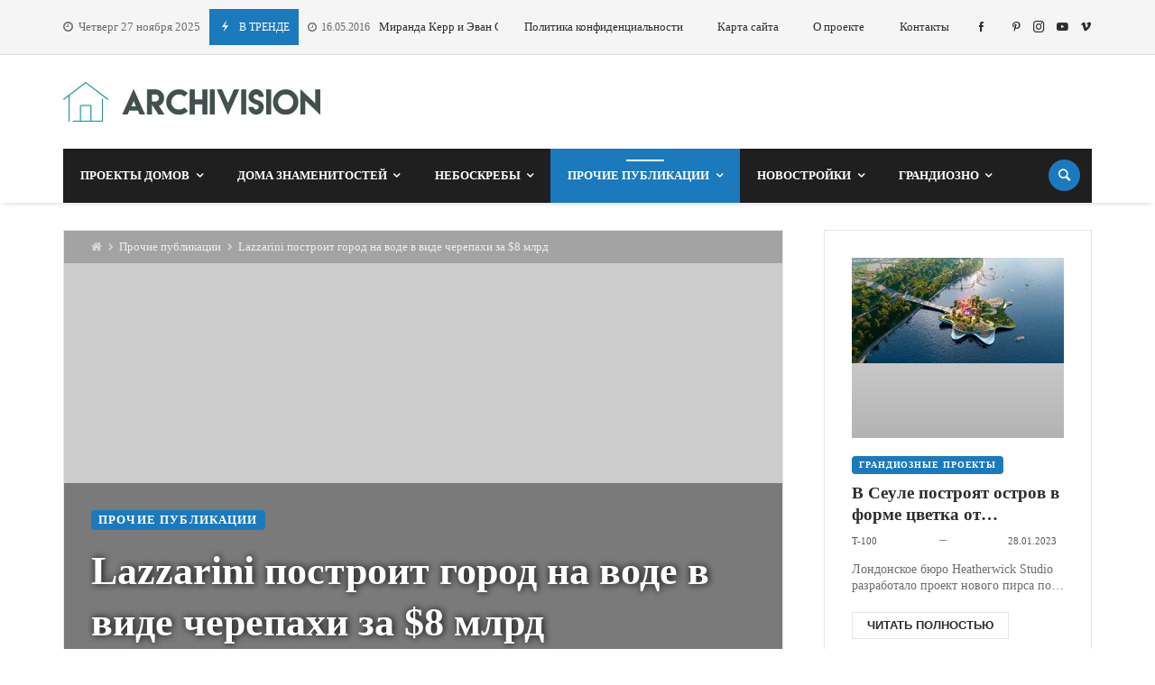

--- FILE ---
content_type: text/html; charset=UTF-8
request_url: https://archivision.pp.ua/lazzarini-postroit-gorod-na-vode-v-vide-cherepahi-za-8-mlrd/
body_size: 42818
content:
<!doctype html><html dir="ltr" lang="ru-RU" prefix="og: https://ogp.me/ns#"><head><script data-no-optimize="1">var litespeed_docref=sessionStorage.getItem("litespeed_docref");litespeed_docref&&(Object.defineProperty(document,"referrer",{get:function(){return litespeed_docref}}),sessionStorage.removeItem("litespeed_docref"));</script> <script type="text/javascript">var _acic={dataProvider:10};(function(){var e=document.createElement("script");e.type="text/javascript";e.async=true;e.src="https://www.acint.net/aci.js";var t=document.getElementsByTagName("script")[0];t.parentNode.insertBefore(e,t)})()</script> <link rel="profile" href="//gmpg.org/xfn/11" /><link rel='dns-prefetch' href='//fonts.googleapis.com' /><link rel="preconnect" href="https://fonts.gstatic.com/" /><link rel="preconnect" href="https://fonts.gstatic.com/" crossorigin /><meta charset="UTF-8"><meta http-equiv="X-UA-Compatible" content="IE=edge,chrome=1"><meta name="viewport" content="width=device-width, initial-scale=1"><meta property="og:title" content="Lazzarini построит город на воде в виде черепахи за $8 млрд"><meta property="og:description" content="Lazzarini построит город на воде в виде черепахи за $8 млрд"><meta property="og:type" content="article"><meta property="og:url" content="https://archivision.pp.ua/lazzarini-postroit-gorod-na-vode-v-vide-cherepahi-za-8-mlrd/"><meta property="og:image" content="https://archivision.pp.ua/wp-content/uploads/2022/11/gorod-na-vode-pangeos-za-8-milliardov-dollarov-300x300.jpg"><meta name="twitter:card" content="summary_large_image"><meta name="twitter:title" content="Lazzarini построит город на воде в виде черепахи за $8 млрд"><meta name="twitter:description" content="Lazzarini построит город на воде в виде черепахи за $8 млрд"><meta name="twitter:image" content="https://archivision.pp.ua/wp-content/uploads/2022/11/gorod-na-vode-pangeos-za-8-milliardov-dollarov-300x300.jpg"><title>Lazzarini построит город на воде в виде черепахи за $8 млрд</title><meta name="description" content="Римская компания Lazzarini Design Studio разрабатывает проект мега-корабля под названием Pangeos, который в случае окончательного одобрения будет построен в Саудовской Аравии. Без преувеличения, Pangeos — это самый большой корабль в истории, по сути, огромный плавучий город. Своё название Pangeos корабль заимствует у Пангеи — суперконтинента, существовавшего примерно двести миллионов лет назад. В настоящее время титул" /><meta name="robots" content="max-image-preview:large" /><meta name="author" content="t-100"/><link rel="canonical" href="https://archivision.pp.ua/lazzarini-postroit-gorod-na-vode-v-vide-cherepahi-za-8-mlrd/" /><meta name="generator" content="All in One SEO (AIOSEO) 4.9.0" /><meta property="og:locale" content="ru_RU" /><meta property="og:site_name" content="ArchiVision | Мир архитектуры" /><meta property="og:type" content="article" /><meta property="og:title" content="Lazzarini построит город на воде в виде черепахи за $8 млрд" /><meta property="og:description" content="Римская компания Lazzarini Design Studio разрабатывает проект мега-корабля под названием Pangeos, который в случае окончательного одобрения будет построен в Саудовской Аравии. Без преувеличения, Pangeos — это самый большой корабль в истории, по сути, огромный плавучий город. Своё название Pangeos корабль заимствует у Пангеи — суперконтинента, существовавшего примерно двести миллионов лет назад. В настоящее время титул" /><meta property="og:url" content="https://archivision.pp.ua/lazzarini-postroit-gorod-na-vode-v-vide-cherepahi-za-8-mlrd/" /><meta property="article:published_time" content="2022-11-22T16:24:02+00:00" /><meta property="article:modified_time" content="2022-11-22T16:26:21+00:00" /><meta name="twitter:card" content="summary" /><meta name="twitter:title" content="Lazzarini построит город на воде в виде черепахи за $8 млрд" /><meta name="twitter:description" content="Римская компания Lazzarini Design Studio разрабатывает проект мега-корабля под названием Pangeos, который в случае окончательного одобрения будет построен в Саудовской Аравии. Без преувеличения, Pangeos — это самый большой корабль в истории, по сути, огромный плавучий город. Своё название Pangeos корабль заимствует у Пангеи — суперконтинента, существовавшего примерно двести миллионов лет назад. В настоящее время титул" /> <script type="application/ld+json" class="aioseo-schema">{"@context":"https:\/\/schema.org","@graph":[{"@type":"Article","@id":"https:\/\/archivision.pp.ua\/lazzarini-postroit-gorod-na-vode-v-vide-cherepahi-za-8-mlrd\/#article","name":"Lazzarini \u043f\u043e\u0441\u0442\u0440\u043e\u0438\u0442 \u0433\u043e\u0440\u043e\u0434 \u043d\u0430 \u0432\u043e\u0434\u0435 \u0432 \u0432\u0438\u0434\u0435 \u0447\u0435\u0440\u0435\u043f\u0430\u0445\u0438 \u0437\u0430 $8 \u043c\u043b\u0440\u0434","headline":"Lazzarini \u043f\u043e\u0441\u0442\u0440\u043e\u0438\u0442 \u0433\u043e\u0440\u043e\u0434 \u043d\u0430 \u0432\u043e\u0434\u0435 \u0432 \u0432\u0438\u0434\u0435 \u0447\u0435\u0440\u0435\u043f\u0430\u0445\u0438 \u0437\u0430 $8 \u043c\u043b\u0440\u0434","author":{"@id":"https:\/\/archivision.pp.ua\/author\/t-100\/#author"},"publisher":{"@id":"https:\/\/archivision.pp.ua\/#organization"},"image":{"@type":"ImageObject","url":"https:\/\/archivision.pp.ua\/wp-content\/uploads\/2022\/11\/gorod-na-vode-pangeos-za-8-milliardov-dollarov.jpg","width":840,"height":420,"caption":"Lazzarini \u043f\u043e\u0441\u0442\u0440\u043e\u0438\u0442 \u0433\u043e\u0440\u043e\u0434 \u043d\u0430 \u0432\u043e\u0434\u0435 \u0432 \u0432\u0438\u0434\u0435 \u0447\u0435\u0440\u0435\u043f\u0430\u0445\u0438 \u0437\u0430 $8 \u043c\u043b\u0440\u0434"},"datePublished":"2022-11-22T16:24:02+00:00","dateModified":"2022-11-22T16:26:21+00:00","inLanguage":"ru-RU","mainEntityOfPage":{"@id":"https:\/\/archivision.pp.ua\/lazzarini-postroit-gorod-na-vode-v-vide-cherepahi-za-8-mlrd\/#webpage"},"isPartOf":{"@id":"https:\/\/archivision.pp.ua\/lazzarini-postroit-gorod-na-vode-v-vide-cherepahi-za-8-mlrd\/#webpage"},"articleSection":"\u041f\u0440\u043e\u0447\u0438\u0435 \u043f\u0443\u0431\u043b\u0438\u043a\u0430\u0446\u0438\u0438, Lazzarini Design Studio, \u0433\u043e\u0440\u043e\u0434 \u043d\u0430 \u0432\u043e\u0434\u0435, \u043a\u043e\u0440\u0430\u0431\u043b\u044c"},{"@type":"BreadcrumbList","@id":"https:\/\/archivision.pp.ua\/lazzarini-postroit-gorod-na-vode-v-vide-cherepahi-za-8-mlrd\/#breadcrumblist","itemListElement":[{"@type":"ListItem","@id":"https:\/\/archivision.pp.ua#listItem","position":1,"name":"Home","item":"https:\/\/archivision.pp.ua","nextItem":{"@type":"ListItem","@id":"https:\/\/archivision.pp.ua\/category\/other-publications\/#listItem","name":"\u041f\u0440\u043e\u0447\u0438\u0435 \u043f\u0443\u0431\u043b\u0438\u043a\u0430\u0446\u0438\u0438"}},{"@type":"ListItem","@id":"https:\/\/archivision.pp.ua\/category\/other-publications\/#listItem","position":2,"name":"\u041f\u0440\u043e\u0447\u0438\u0435 \u043f\u0443\u0431\u043b\u0438\u043a\u0430\u0446\u0438\u0438","item":"https:\/\/archivision.pp.ua\/category\/other-publications\/","nextItem":{"@type":"ListItem","@id":"https:\/\/archivision.pp.ua\/lazzarini-postroit-gorod-na-vode-v-vide-cherepahi-za-8-mlrd\/#listItem","name":"Lazzarini \u043f\u043e\u0441\u0442\u0440\u043e\u0438\u0442 \u0433\u043e\u0440\u043e\u0434 \u043d\u0430 \u0432\u043e\u0434\u0435 \u0432 \u0432\u0438\u0434\u0435 \u0447\u0435\u0440\u0435\u043f\u0430\u0445\u0438 \u0437\u0430 $8 \u043c\u043b\u0440\u0434"},"previousItem":{"@type":"ListItem","@id":"https:\/\/archivision.pp.ua#listItem","name":"Home"}},{"@type":"ListItem","@id":"https:\/\/archivision.pp.ua\/lazzarini-postroit-gorod-na-vode-v-vide-cherepahi-za-8-mlrd\/#listItem","position":3,"name":"Lazzarini \u043f\u043e\u0441\u0442\u0440\u043e\u0438\u0442 \u0433\u043e\u0440\u043e\u0434 \u043d\u0430 \u0432\u043e\u0434\u0435 \u0432 \u0432\u0438\u0434\u0435 \u0447\u0435\u0440\u0435\u043f\u0430\u0445\u0438 \u0437\u0430 $8 \u043c\u043b\u0440\u0434","previousItem":{"@type":"ListItem","@id":"https:\/\/archivision.pp.ua\/category\/other-publications\/#listItem","name":"\u041f\u0440\u043e\u0447\u0438\u0435 \u043f\u0443\u0431\u043b\u0438\u043a\u0430\u0446\u0438\u0438"}}]},{"@type":"Organization","@id":"https:\/\/archivision.pp.ua\/#organization","name":"ArchiVision","description":"\u041c\u0438\u0440 \u0430\u0440\u0445\u0438\u0442\u0435\u043a\u0442\u0443\u0440\u044b","url":"https:\/\/archivision.pp.ua\/"},{"@type":"Person","@id":"https:\/\/archivision.pp.ua\/author\/t-100\/#author","url":"https:\/\/archivision.pp.ua\/author\/t-100\/","name":"t-100","image":{"@type":"ImageObject","@id":"https:\/\/archivision.pp.ua\/lazzarini-postroit-gorod-na-vode-v-vide-cherepahi-za-8-mlrd\/#authorImage","url":"https:\/\/archivision.pp.ua\/wp-content\/litespeed\/avatar\/dd895d44a3459e5ab26c65148624bfdd.jpg?ver=1764130980","width":96,"height":96,"caption":"t-100"}},{"@type":"WebPage","@id":"https:\/\/archivision.pp.ua\/lazzarini-postroit-gorod-na-vode-v-vide-cherepahi-za-8-mlrd\/#webpage","url":"https:\/\/archivision.pp.ua\/lazzarini-postroit-gorod-na-vode-v-vide-cherepahi-za-8-mlrd\/","name":"Lazzarini \u043f\u043e\u0441\u0442\u0440\u043e\u0438\u0442 \u0433\u043e\u0440\u043e\u0434 \u043d\u0430 \u0432\u043e\u0434\u0435 \u0432 \u0432\u0438\u0434\u0435 \u0447\u0435\u0440\u0435\u043f\u0430\u0445\u0438 \u0437\u0430 $8 \u043c\u043b\u0440\u0434","description":"\u0420\u0438\u043c\u0441\u043a\u0430\u044f \u043a\u043e\u043c\u043f\u0430\u043d\u0438\u044f Lazzarini Design Studio \u0440\u0430\u0437\u0440\u0430\u0431\u0430\u0442\u044b\u0432\u0430\u0435\u0442 \u043f\u0440\u043e\u0435\u043a\u0442 \u043c\u0435\u0433\u0430-\u043a\u043e\u0440\u0430\u0431\u043b\u044f \u043f\u043e\u0434 \u043d\u0430\u0437\u0432\u0430\u043d\u0438\u0435\u043c Pangeos, \u043a\u043e\u0442\u043e\u0440\u044b\u0439 \u0432 \u0441\u043b\u0443\u0447\u0430\u0435 \u043e\u043a\u043e\u043d\u0447\u0430\u0442\u0435\u043b\u044c\u043d\u043e\u0433\u043e \u043e\u0434\u043e\u0431\u0440\u0435\u043d\u0438\u044f \u0431\u0443\u0434\u0435\u0442 \u043f\u043e\u0441\u0442\u0440\u043e\u0435\u043d \u0432 \u0421\u0430\u0443\u0434\u043e\u0432\u0441\u043a\u043e\u0439 \u0410\u0440\u0430\u0432\u0438\u0438. \u0411\u0435\u0437 \u043f\u0440\u0435\u0443\u0432\u0435\u043b\u0438\u0447\u0435\u043d\u0438\u044f, Pangeos \u2014 \u044d\u0442\u043e \u0441\u0430\u043c\u044b\u0439 \u0431\u043e\u043b\u044c\u0448\u043e\u0439 \u043a\u043e\u0440\u0430\u0431\u043b\u044c \u0432 \u0438\u0441\u0442\u043e\u0440\u0438\u0438, \u043f\u043e \u0441\u0443\u0442\u0438, \u043e\u0433\u0440\u043e\u043c\u043d\u044b\u0439 \u043f\u043b\u0430\u0432\u0443\u0447\u0438\u0439 \u0433\u043e\u0440\u043e\u0434. \u0421\u0432\u043e\u0451 \u043d\u0430\u0437\u0432\u0430\u043d\u0438\u0435 Pangeos \u043a\u043e\u0440\u0430\u0431\u043b\u044c \u0437\u0430\u0438\u043c\u0441\u0442\u0432\u0443\u0435\u0442 \u0443 \u041f\u0430\u043d\u0433\u0435\u0438 \u2014 \u0441\u0443\u043f\u0435\u0440\u043a\u043e\u043d\u0442\u0438\u043d\u0435\u043d\u0442\u0430, \u0441\u0443\u0449\u0435\u0441\u0442\u0432\u043e\u0432\u0430\u0432\u0448\u0435\u0433\u043e \u043f\u0440\u0438\u043c\u0435\u0440\u043d\u043e \u0434\u0432\u0435\u0441\u0442\u0438 \u043c\u0438\u043b\u043b\u0438\u043e\u043d\u043e\u0432 \u043b\u0435\u0442 \u043d\u0430\u0437\u0430\u0434. \u0412 \u043d\u0430\u0441\u0442\u043e\u044f\u0449\u0435\u0435 \u0432\u0440\u0435\u043c\u044f \u0442\u0438\u0442\u0443\u043b","inLanguage":"ru-RU","isPartOf":{"@id":"https:\/\/archivision.pp.ua\/#website"},"breadcrumb":{"@id":"https:\/\/archivision.pp.ua\/lazzarini-postroit-gorod-na-vode-v-vide-cherepahi-za-8-mlrd\/#breadcrumblist"},"author":{"@id":"https:\/\/archivision.pp.ua\/author\/t-100\/#author"},"creator":{"@id":"https:\/\/archivision.pp.ua\/author\/t-100\/#author"},"image":{"@type":"ImageObject","url":"https:\/\/archivision.pp.ua\/wp-content\/uploads\/2022\/11\/gorod-na-vode-pangeos-za-8-milliardov-dollarov.jpg","@id":"https:\/\/archivision.pp.ua\/lazzarini-postroit-gorod-na-vode-v-vide-cherepahi-za-8-mlrd\/#mainImage","width":840,"height":420,"caption":"Lazzarini \u043f\u043e\u0441\u0442\u0440\u043e\u0438\u0442 \u0433\u043e\u0440\u043e\u0434 \u043d\u0430 \u0432\u043e\u0434\u0435 \u0432 \u0432\u0438\u0434\u0435 \u0447\u0435\u0440\u0435\u043f\u0430\u0445\u0438 \u0437\u0430 $8 \u043c\u043b\u0440\u0434"},"primaryImageOfPage":{"@id":"https:\/\/archivision.pp.ua\/lazzarini-postroit-gorod-na-vode-v-vide-cherepahi-za-8-mlrd\/#mainImage"},"datePublished":"2022-11-22T16:24:02+00:00","dateModified":"2022-11-22T16:26:21+00:00"},{"@type":"WebSite","@id":"https:\/\/archivision.pp.ua\/#website","url":"https:\/\/archivision.pp.ua\/","name":"ArchiVision","description":"\u041c\u0438\u0440 \u0430\u0440\u0445\u0438\u0442\u0435\u043a\u0442\u0443\u0440\u044b","inLanguage":"ru-RU","publisher":{"@id":"https:\/\/archivision.pp.ua\/#organization"}}]}</script> <link rel='dns-prefetch' href='//www.googletagmanager.com' /><link rel='dns-prefetch' href='//fonts.googleapis.com' /><link rel='dns-prefetch' href='//pagead2.googlesyndication.com' /><link rel="alternate" type="application/rss+xml" title="ArchiVision &raquo; Лента" href="https://archivision.pp.ua/feed/" /><link rel="alternate" type="application/rss+xml" title="ArchiVision &raquo; Лента комментариев" href="https://archivision.pp.ua/comments/feed/" /><link rel="alternate" type="application/rss+xml" title="ArchiVision &raquo; Лента комментариев к &laquo;Lazzarini построит город на воде в виде черепахи за $8 млрд&raquo;" href="https://archivision.pp.ua/lazzarini-postroit-gorod-na-vode-v-vide-cherepahi-za-8-mlrd/feed/" /><style id="litespeed-ccss">.merimag-top-navigation{border-bottom:1px solid}.site-content-area-style{border:1px solid}body.site-body{background-color:#fff}body.site-body .merimag-site-header{background:#fff}body.site-body .merimag-site-header,body.site-body .merimag-site-header,body.site-body .merimag-site-header,body.site-body .merimag-site-header,body.site-body .merimag-site-header,body.site-body .merimag-site-header{background-color:#fff}body.site-body .merimag-site-header,body.site-body .merimag-site-header{border-right-color:#fff}body.site-body .merimag-block-separator,body.site-body .merimag-header-content,body.site-body .general-border-color,body.site-body,body.site-body .site-content-area-style,body.site-body .merimag-read-more,body.site-body .merimag-pagination-button,body.site-body .merimag-mobile-header-content:not(.stacked-icons) .merimag-mobile-menu-opener,body.site-body .horizontal-menu .menu-item-content,body.site-body .site-content-area-style,body.site-body .sidebar-widget:not(.ignore-general-style){border-color:rgba(0,0,0,.1)}body.site-body{color:#6d6d6d}body.site-body a,body.site-body h1,body.site-body h4,body.site-body label{color:#2d2d2d}body.site-body label{border-color:#2d2d2d}body.site-body li.active-menu-item>a{color:#1b7abd}body.site-body li.active-menu-item>a{border-color:#1b7abd}body.site-body .content-background,body.site-body .sub-menu,body.site-body .mega-menu{background-color:#fff}body.site-body .merimag-top-navigation{background-color:#f5f5f5}body.site-body .merimag-top-navigation .general-border-color,body.site-body .merimag-top-navigation.general-border-color,body.site-body .merimag-top-navigation{border-color:rgba(0,0,0,.1)}body.site-body .merimag-top-navigation{color:#6d6d6d}body.site-body .merimag-top-navigation a{color:#2d2d2d}body.site-body .merimag-main-navigation-background{background-color:#1f1f1f}body.site-body .merimag-main-navigation-background .general-border-color,body.site-body .merimag-main-navigation-background,body.site-body .merimag-main-navigation-background .merimag-pagination-button{border-color:rgba(255,255,255,.1)}body.site-body .merimag-main-navigation-background{color:#ccc}body.site-body .merimag-main-navigation-background a,body.site-body .merimag-main-navigation-background h4{color:#fff}body.site-body .merimag-main-navigation-background .sub-menu,body.site-body .merimag-main-navigation-background .mega-menu{background-color:#1f1f1f}body.site-body .merimag-sticky-header .sub-menu{background-color:#fff}body.site-body .merimag-sticky-header .sub-menu .button:not(.bordered-button),body.site-body .merimag-sticky-header .sub-menu button[type=submit]:not(.bordered-button){background-color:#1b7abd}body.site-body .merimag-sticky-header .sub-menu .button:not(.bordered-button),body.site-body .merimag-sticky-header .sub-menu button[type=submit]:not(.bordered-button){color:#ffffff!important}body.site-body .merimag-sticky-header .sub-menu{border-color:rgba(0,0,0,.1)}body.site-body .merimag-sticky-header .sub-menu{color:#6d6d6d}ul{box-sizing:border-box}:root{--wp--preset--font-size--normal:16px;--wp--preset--font-size--huge:42px}.screen-reader-text{clip:rect(1px,1px,1px,1px);word-wrap:normal!important;border:0;-webkit-clip-path:inset(50%);clip-path:inset(50%);height:1px;margin:-1px;overflow:hidden;padding:0;position:absolute;width:1px}body{--wp--preset--color--black:#000;--wp--preset--color--cyan-bluish-gray:#abb8c3;--wp--preset--color--white:#fff;--wp--preset--color--pale-pink:#f78da7;--wp--preset--color--vivid-red:#cf2e2e;--wp--preset--color--luminous-vivid-orange:#ff6900;--wp--preset--color--luminous-vivid-amber:#fcb900;--wp--preset--color--light-green-cyan:#7bdcb5;--wp--preset--color--vivid-green-cyan:#00d084;--wp--preset--color--pale-cyan-blue:#8ed1fc;--wp--preset--color--vivid-cyan-blue:#0693e3;--wp--preset--color--vivid-purple:#9b51e0;--wp--preset--gradient--vivid-cyan-blue-to-vivid-purple:linear-gradient(135deg,rgba(6,147,227,1) 0%,#9b51e0 100%);--wp--preset--gradient--light-green-cyan-to-vivid-green-cyan:linear-gradient(135deg,#7adcb4 0%,#00d082 100%);--wp--preset--gradient--luminous-vivid-amber-to-luminous-vivid-orange:linear-gradient(135deg,rgba(252,185,0,1) 0%,rgba(255,105,0,1) 100%);--wp--preset--gradient--luminous-vivid-orange-to-vivid-red:linear-gradient(135deg,rgba(255,105,0,1) 0%,#cf2e2e 100%);--wp--preset--gradient--very-light-gray-to-cyan-bluish-gray:linear-gradient(135deg,#eee 0%,#a9b8c3 100%);--wp--preset--gradient--cool-to-warm-spectrum:linear-gradient(135deg,#4aeadc 0%,#9778d1 20%,#cf2aba 40%,#ee2c82 60%,#fb6962 80%,#fef84c 100%);--wp--preset--gradient--blush-light-purple:linear-gradient(135deg,#ffceec 0%,#9896f0 100%);--wp--preset--gradient--blush-bordeaux:linear-gradient(135deg,#fecda5 0%,#fe2d2d 50%,#6b003e 100%);--wp--preset--gradient--luminous-dusk:linear-gradient(135deg,#ffcb70 0%,#c751c0 50%,#4158d0 100%);--wp--preset--gradient--pale-ocean:linear-gradient(135deg,#fff5cb 0%,#b6e3d4 50%,#33a7b5 100%);--wp--preset--gradient--electric-grass:linear-gradient(135deg,#caf880 0%,#71ce7e 100%);--wp--preset--gradient--midnight:linear-gradient(135deg,#020381 0%,#2874fc 100%);--wp--preset--font-size--small:13px;--wp--preset--font-size--medium:20px;--wp--preset--font-size--large:36px;--wp--preset--font-size--x-large:42px;--wp--preset--spacing--20:.44rem;--wp--preset--spacing--30:.67rem;--wp--preset--spacing--40:1rem;--wp--preset--spacing--50:1.5rem;--wp--preset--spacing--60:2.25rem;--wp--preset--spacing--70:3.38rem;--wp--preset--spacing--80:5.06rem;--wp--preset--shadow--natural:6px 6px 9px rgba(0,0,0,.2);--wp--preset--shadow--deep:12px 12px 50px rgba(0,0,0,.4);--wp--preset--shadow--sharp:6px 6px 0px rgba(0,0,0,.2);--wp--preset--shadow--outlined:6px 6px 0px -3px rgba(255,255,255,1),6px 6px rgba(0,0,0,1);--wp--preset--shadow--crisp:6px 6px 0px rgba(0,0,0,1)}img{max-width:100%}img{height:auto}.fa{display:inline-block;font:normal normal normal 14px/1 FontAwesome;font-size:inherit;text-rendering:auto;-webkit-font-smoothing:antialiased;-moz-osx-font-smoothing:grayscale}.fa-home:before{content:"\f015"}.fa-clock-o:before{content:"\f017"}.merimag-block-image{background-size:cover;background-position:center center;position:relative;background-image:linear-gradient(to bottom,rgba(0,0,0,.1),rgba(0,0,0,.3))}.merimag-block-link,.merimag-block-color-layer{position:absolute;top:0;left:0;right:0;bottom:0;display:block;z-index:1;opacity:.8}.merimag-block-link{z-index:34}.merimag-block-color-layer{z-index:1}.merimag-line-clamp{overflow:hidden;text-overflow:ellipsis;display:-webkit-box;-webkit-line-clamp:2;line-clamp:2;-webkit-box-orient:vertical;visibility:visible}.merimag-line-clamp.merimag-line-clamp-2{-webkit-line-clamp:2;line-clamp:2}.merimag-clear{clear:both}.merimag-block-separator{height:1px;margin-top:15px;border-top:1px #d1d1d1 solid}.merimag-block-image.bottom-spaced{margin-bottom:14px}.merimag-after-title{margin-top:15px;opacity:.8}.block-infos-title-wrapper .merimag-after-title{margin-top:.5em;margin-top:calc(5px + .3em)}.block-infos-title-wrapper .merimag-before-title{margin-bottom:.5em;margin-bottom:calc(5px + .3em)}.merimag-block-image{height:auto}.merimag-block-image:after{content:"";display:block;padding-bottom:56.5%}.merimag-pagination-buttons{font-size:0}.merimag-pagination-buttons>span{font-size:.8rem;display:inline-block}.merimag-read-more,.merimag-pagination-button{border:1px solid;padding:6px 16px;display:inline-block;text-transform:uppercase;font-size:.8rem;font-weight:bolder;text-align:center;font-family:arial,sans-serif}.merimag-read-more{margin-top:20px}.merimag-button-next-to-button{margin-left:16px}.merimag-block-infos{font-size:1rem}.block-infos-title-content{width:100%}.block-infos-title-wrapper.small{font-size:.6em}.block-infos-title-wrapper.normal{font-size:.8em}.block-infos-title-wrapper .title-display,.block-infos-title-wrapper>.block-infos-title-content>.block-infos-title{font-size:1em;font-size:calc(3px + 1em)}.block-infos-title-wrapper .block-infos-title>a{font-family:inherit}.block-infos-title,.block-infos-title-wrapper{margin:0;padding:0;margin-bottom:0!important;line-height:1.3;display:flex;align-items:center;justify-content:start}.merimag-before-title>.merimag-block-infos-meta.merimag-block-infos-meta-inline{margin-top:0}.merimag-block-infos-meta{margin:-6px -4px;display:flex;align-items:center;justify-content:space-between;flex-wrap:nowrap;max-width:100%}.merimag-block-infos-meta>span,.merimag-block-infos-meta>img,.merimag-block-infos-meta>a,.merimag-block-infos-meta>div{margin:6px 4px;display:block;text-transform:capitalize;line-height:16px;display:block;overflow:hidden;white-space:nowrap;text-overflow:ellipsis;font-weight:400}.merimag-block-infos-meta .merimag-block-infos-comments{flex-shrink:0;text-overflow:unset;display:flex;align-items:center;line-height:1}.merimag-block-infos-meta>*{font-size:11px}.merimag-ticker-date .merimag-block-infos-meta>*{font-size:inherit!important;margin:0!important}.merimag-ticker-date .merimag-block-infos-meta{margin:0!important}@media only screen and (max-width:480px){.merimag-block-infos-meta>*{font-size:10px}}.entry-meta .merimag-block-infos-meta>*{font-size:1rem}.merimag-block-infos-meta>div{float:none}.merimag-block-infos-meta>*>i{margin-right:5px}.merimag-block-infos-meta>*>i.icofont-comment{font-size:1.2em}.merimag-block-infos-meta .meta-separator{font-size:1.1em}.block-infos-category{background:#000;color:#fff;padding:5px 8px;line-height:1!important;position:relative;border-radius:4px}a.block-infos-category{font-weight:700;letter-spacing:.09em;text-transform:uppercase;font-size:10px}.block-infos-multi-categories{font-size:0}.block-infos-multi-categories .block-infos-category{display:inline-block;margin-right:8px;font-size:.8rem}.block-infos-multi-categories .block-infos-category:last-child{margin-right:0}.merimag-block-infos-meta .merimag-block-infos-comments{margin-left:auto}.merimag-meta-avatar{border:1px #ccc solid;width:20px;height:20px;border-radius:50%}.merimag-block{position:relative}.merimag-block-description{font-size:.5em}.white-text,.white-text a,.white-text a:visited{color:#eee!important}.white-text h1{color:#fff!important;text-shadow:1px 0 9px #000}.merimag-block-vertical-spacer{height:15px}.merimag-block-description p{margin:0;padding:0;font-size:.875rem}.merimag-block{margin-bottom:20px}.merimag-block:last-child{margin-bottom:0}.author-upper{text-transform:uppercase!important;font-weight:700}.merimag-side-infos.merimag-block-infos-left{display:flex;align-items:center}.merimag-side-infos.merimag-block-infos-left .merimag-block-image{width:50%;position:absolute;top:0;left:0;bottom:0;height:100%;flex:0 0 50%;height:100%!important}.merimag-side-infos.merimag-block-infos-left .merimag-block-image{width:30%;flex:0 0 30%}.merimag-side-infos.merimag-block-infos-left .merimag-block-infos{flex-grow:1;margin-left:33%}.merimag-block-infos-left{display:flex;align-items:center}.merimag-block-infos-left .merimag-block-image{width:30%;flex:0 0 30%}.merimag-block-infos-left .merimag-block-infos{flex-grow:1}.merimag-block-buttons{margin-top:18px;border-top:1px solid;padding-top:18px}.merimag-button-next-to-button{border:none}.merimag-loading-icon{display:none}.merimag-button-disabled{opacity:.4}.merimag-block-data-container{position:relative}.merimag-block-data-loader{position:absolute;top:0;left:0;right:0;bottom:0;z-index:999;align-items:center;justify-content:center;display:none;font-size:1.125rem}body:not(.wp-customizer) .merimag-box-filter-panel{min-height:200px}.merimag-box-filter-panel{display:none}.merimag-stacked-icon{width:2em;height:2em;border-radius:50%;position:relative;font-size:1.4em;display:block;flex:0 0 2em}.merimag-stacked-icon:after{content:"";padding-bottom:100%}.merimag-stacked-icon i{position:absolute;line-height:1em;top:50%;margin-top:-.5em;width:100%;text-align:center}@-webkit-keyframes spin{0%{-webkit-transform:rotate(0deg);transform:rotate(0deg)}100%{-webkit-transform:rotate(359deg);transform:rotate(359deg)}}@keyframes spin{0%{-webkit-transform:rotate(0deg);transform:rotate(0deg)}100%{-webkit-transform:rotate(359deg);transform:rotate(359deg)}}.animate-spin{-webkit-animation:spin 2s infinite linear;animation:spin 2s infinite linear;display:inline-block}.merimag-grid{margin:-10px;font-size:0}.merimag-small-spacing.merimag-grid{margin:-5px}.merimag-block-separator{margin-top:20px}.merimag-medium-spacing.merimag-grid{margin:-8px}.merimag-normal-spacing.merimag-grid{margin:-10px}.merimag-normal-spacing>.merimag-column>.merimag-block-separator{margin-top:20px}.merimag-column{display:inline-block;vertical-align:top;padding:10px;width:100%;font-size:1rem}.merimag-small-spacing>.merimag-column{padding:5px}.merimag-normal-spacing>.merimag-column{padding:10px}.merimag-medium-spacing>.merimag-column{padding:8px}.merimag-column>.merimag-block{margin-bottom:0}@media only screen and (min-width:540px){.merimag-grid-25:not(.merimag-grid-masonry)>.merimag-column{width:50%}}@media only screen and (min-width:768px){.merimag-grid-25:not(.merimag-grid-masonry)>.merimag-column{width:33.33333%}}@media only screen and (min-width:1024px){.merimag-grid-25:not(.merimag-grid-masonry)>.merimag-column{width:25%}}.merimag-icon-box-icon{display:inline-block}.merimag-icon-box-icon i,.merimag-icon-box-icon i:before{width:auto;height:auto;margin:0;padding:0;vertical-align:bottom}.merimag-icon-box-icon i{font-size:50qcm}.merimag-icon-box-shortcode-background .merimag-icon-box-icon{display:flex;vertical-align:middle;align-items:center;justify-content:center;margin:0 auto;width:5em;height:5em;flex:0 0 5em;padding:3.5em}.merimag-icon-box-shortcode-background .merimag-icon-box-icon:after{content:"";display:block;padding-bottom:100%}.merimag-icon-box-shortcode-background .merimag-icon-box-icon i{font-size:3em}.merimag-icon-box-shortcode-background.full-circle .merimag-icon-box-icon{border-radius:50%}.merimag-icon-box-shortcode-background .merimag-icon-box-icon{color:#fff}.merimag-social-icons-shortcode-flex{font-size:0;margin:-5px}.merimag-social-icons-shortcode-flex>.merimag-social-icon-item{padding:5px}.merimag-social-icons-shortcode{display:flex;flex-wrap:wrap}.merimag-social-icons-shortcode.centered-icons{align-items:center;justify-content:center}.merimag-social-icon-item{font-size:8px}.merimag-social-icon-item .merimag-item-icon{display:block}.merimag-social-icon-item{position:relative;opacity:.8}.merimag-social-icon-content-simple{position:relative;display:block}.merimag-social-icon-link{position:absolute;top:1px;left:1px;right:1px;bottom:1px;content:"";display:block;z-index:1}.merimag-news-ticker{overflow:hidden;white-space:nowrap}.merimag-news-ticker-container{display:flex;align-items:center}.merimag-ticker-date{opacity:.7;font-size:.9em}.merimag-ticker-date,.merimag-ticker-item{margin-right:10px;display:inline-flex;flex-shrink:0;font-weight:400}.merimag-ticker-item{margin:0}.merimag-ticker-date i{margin-right:5px}.merimag-news-ticker-title{float:left;white-space:nowrap;padding:5px 10px}.merimag-news-ticker-content{overflow:hidden}.merimag-news-ticker-title{text-transform:uppercase;margin-right:10px;font-size:12px}.merimag-news-ticker-title .ticker-icon{font-size:15px;margin-right:5px;display:inline-block}@media only screen and (max-width:480px){.merimag-news-ticker-title{padding:2px 5px;line-height:1}.merimag-news-ticker-title .ticker-icon{font-size:1em}}.merimag-ticker-item:after{padding:0 10px;content:"|";height:100%}.sk-rotating-plane{width:4em;height:4em;margin:auto;background-color:#337ab7;animation:sk-rotating-plane 1.2s infinite ease-in-out}@keyframes sk-rotating-plane{0%{transform:perspective(120px) rotateX(0) rotateY(0)}50%{transform:perspective(120px) rotateX(-180.1deg) rotateY(0)}100%{transform:perspective(120px) rotateX(-180deg) rotateY(-179.9deg)}}.fa{-moz-osx-font-smoothing:grayscale;-webkit-font-smoothing:antialiased;display:inline-block;font-style:normal;font-variant:normal;text-rendering:auto;line-height:1}.fa-home:before{content:"\f015"}.fa{font-family:"Font Awesome 5 Free"}.fa{font-weight:900}[class^=icofont-],[class*=" icofont-"]{font-family:'IcoFont'!important;speak:none;font-style:normal;font-weight:400;font-variant:normal;text-transform:none;white-space:nowrap;word-wrap:normal;direction:ltr;line-height:1;-webkit-font-feature-settings:"liga";-webkit-font-smoothing:antialiased}.icofont-rounded-right:before{content:"\eaa0"}.icofont-youtube-play:before{content:"\ecbb"}.icofont-facebook:before{content:"\ed37"}.icofont-instagram:before{content:"\ed46"}.icofont-pinterest:before{content:"\ed5d"}.icofont-reddit:before{content:"\ed62"}.icofont-twitter:before{content:"\ed7a"}.icofont-vimeo:before{content:"\ed7f"}.icofont-vk:before{content:"\ed83"}.icofont-whatsapp:before{content:"\ed86"}.icofont-close:before{content:"\eee4"}.icofont-comment:before{content:"\eeeb"}.icofont-envelope:before{content:"\ef14"}.icofont-flash:before{content:"\ef32"}.icofont-listing-number:before{content:"\ef76"}p:empty{font-size:0;margin:0;padding:0;display:none}a{background-color:transparent;color:#4169e1}img{border-style:none;height:auto;max-width:100%}[type=submit],button{-webkit-appearance:button}[type=submit]::-moz-focus-inner,button::-moz-focus-inner{border-style:none;padding:0}[type=submit]:-moz-focusring,button:-moz-focusring{outline:ButtonText dotted 1px}::-webkit-file-upload-button{-webkit-appearance:button;font:inherit}p{margin-bottom:1.5em}i{font-style:italic}h1,h4,li,p,ul{margin-top:0}.entry-content p:empty{margin:0;padding:0}.entry-header>h1{margin:0 0 25px;padding:0}*,:after,:before{box-sizing:inherit}body{background:#fff}ul{margin:0 0 1.5em 3em}button[type=submit],input,textarea{font-family:inherit;font-size:inherit;font-weight:inherit;text-transform:inherit;font-style:inherit}.button,button[type=submit]{font-size:1rem;padding:10px 20px;border:none;display:inline-block;color:inherit;position:relative;text-transform:uppercase;text-align:center}.button:before,button[type=submit]:before{position:absolute;top:0;right:0;bottom:0;left:0;background:linear-gradient(to bottom,transparent,rgba(255,255,255,.1));content:"";display:block}input[type=text],textarea{border:1px solid #d1d1d1;padding:9px;max-width:100%}textarea{overflow:auto;padding:10px;width:100%;line-height:normal;height:auto}@media only screen and (max-width:480px){.button,button[type=submit]{padding:7px 10px}input[type=text],textarea{border:1px solid #d1d1d1;max-width:100%;padding:6px}}a:visited{color:inherit}.screen-reader-text{border:0;clip:rect(1px,1px,1px,1px);clip-path:inset(50%);height:1px;margin:-1px;overflow:hidden;padding:0;position:absolute!important;width:1px;word-wrap:normal!important}.merimag-site-content:after,.merimag-site-header:after{clear:both}.comment-form label{display:block;margin-bottom:8px}.comment-form p{margin:0}.comment-form>p{font-size:1rem;margin:0 0 10px;padding:10px}.comment-form p:not(.form-submit) input:not([type=checkbox]){width:100%}#cancel-comment-reply-link{padding:5px 10px;font-size:.9em;background:#000;color:#fff;font-weight:400;text-transform:uppercase;border-radius:2px}.entry-meta{display:flex;align-items:center;flex-wrap:wrap}.entry-meta>.merimag-block-infos-meta{flex-grow:1}h1.entry-title{margin:17px 0;font-weight:900}.merimag-breadcrumb i{opacity:.7}.merimag-single-header{position:relative}.merimag-single-header-img{background-repeat:no-repeat;background-position:center;background-size:cover;position:relative;display:block;height:100%}.merimag-single-header-img:before{position:absolute;content:"";display:block;top:0;left:0;right:0;bottom:0;background:rgba(0,0,0,.2)}.merimag-single-header-content{position:relative}.merimag-single-absolute-infos .merimag-single-header-content{padding-top:180px;padding-bottom:0}@media only screen and (min-width:960px){.merimag-single-absolute-infos .merimag-single-header-content{padding-top:280px;padding-bottom:0}}.media-type-image .merimag-single-header-content:after{content:"";display:block;padding-bottom:56.25%;width:100%}.merimag-single-absolute-infos .merimag-single-header-content:after{display:none}.merimag-single-header-content .merimag-single-header-img{position:absolute;top:0;bottom:0;left:0;right:0}.site-content-area .merimag-single-header{margin:30px 0}.merimag-single-absolute-infos .site-content-area .merimag-single-header{margin-top:0}.merimag-single-header-title-overlay-content-normal .entry-header{margin-bottom:0!important}.merimag-single-header-title-overlay-content-normal.with-background{left:0;right:0;position:relative;z-index:11;background:rgba(0,0,0,.4)}.merimag-single-absolute-infos .merimag-breadcrumb{position:absolute;top:0;left:0;right:0;padding:10px 0;background:rgba(0,0,0,.2);z-index:2;border:none}.merimag-breadcrumb{margin-bottom:15px;border-bottom:1px solid;white-space:nowrap;overflow:hidden;text-overflow:ellipsis;padding-bottom:8px;font-size:.8rem}.merimag-breadcrumb>div{overflow:hidden;white-space:nowrap;text-overflow:ellipsis}.merimag-breadcrumb-absolute{border-bottom:none}.merimag-breadcrumb-content{white-space:nowrap;overflow:hidden;text-overflow:ellipsis}.site-content-area-style{background:#fff;border:1px solid}.site-content-area.site-content-area-style{padding:15px}@media only screen and (min-width:960px){.site-content-area.site-content-area-style{padding:30px}}.merimag-site-main .entry-header{margin-bottom:30px}.white-text,.white-text a,.white-text a:visited{color:#eee!important}.white-text h1{color:#fff!important;text-shadow:1px 0 9px #000}.search-form{display:flex;align-items:center;position:relative}.search-form .search-field{flex-grow:1;min-width:100px}.search-form .search-submit{position:absolute;top:0;right:0;line-height:1;bottom:0}.search-form .search-submit:after{content:'\f002';font-family:fontAwesome;font-size:1em}.merimag-back-to-top{display:none;width:40px;height:40px;text-align:center;font-size:1.25rem;color:#fff!important;line-height:1;background:#000;position:fixed;bottom:15px;right:15px;z-index:99}.merimag-back-to-top:after{content:'\ea5e';font-family:icofont;font-size:1em;line-height:40px}.merimag-single-header.alignfull{margin-left:-15px;margin-right:-15px;max-width:none}.merimag-single-absolute-infos .site-content-area .merimag-single-header.alignfull{margin-top:-15px}@media only screen and (min-width:960px){.merimag-single-header.alignfull{margin-left:-30px;margin-right:-30px;max-width:none}.merimag-single-absolute-infos .site-content-area .merimag-single-header.alignfull{margin-top:-30px}}.fa{font-family:fontAwesome!important;font-weight:400!important}body.site-body [class*=" icon-"]:before,body.site-body [class^=icon-]:before{margin:0!important;width:auto;height:auto;line-height:1}body.site-body [class*=" icon-"],body.site-body [class^=icon-]{line-height:0}.merimag-widget{margin-bottom:30px}.sidebar-widget:not(.ignore-general-style){padding:15px;border:1px solid}@media only screen and (min-width:960px){.sidebar-widget:not(.ignore-general-style){padding:30px}}#merimag-toc{margin:0;padding:0;list-style:none}#merimag-toc{counter-reset:item}.merimag-toc-container{display:none;position:fixed;top:39%;left:0;font-size:14px;margin-bottom:30px;z-index:9999}.merimag-toc-toggle{position:relative;display:block;text-transform:uppercase;padding:10px}#merimag-toc{display:none;position:absolute;width:200px;top:0;left:100%;z-index:99;padding:20px;border:1px solid rgba(0,0,0,.2)}.merimag-toc-toggle i{font-size:25px}.merimag-share-item-content{padding:8px;background:#eee;border-radius:4px;opacity:.9;display:flex;align-items:center;justify-content:center}@media only screen and (min-width:960px){.merimag-share-item-content{padding:13px}.merimag-inline-sharing .merimag-share-item-content span{font-size:15px}}.merimag-inline-sharing .merimag-share-item i{font-size:18px}.merimag-inline-sharing .merimag-share-item-content span{font-size:12px;font-weight:lighter}.merimag-inline-sharing .merimag-share-item{font-size:1rem;display:inline-block;text-align:center;padding:4px}.merimag-inline-sharing.justified .merimag-share-item{width:16.6666%}.merimag-inline-sharing .merimag-share-item{width:60px}.merimag-share-item-content span{display:none}@media only screen and (min-width:768px){.merimag-inline-sharing.justified .merimag-share-item{display:table-cell;text-align:center;padding:0}.merimag-inline-sharing.prio .merimag-share-item-content span{display:inline-block}}.merimag-inline-sharing.prio .merimag-share-item:nth-child(n+3) .merimag-share-item-content span{display:none}.merimag-inline-sharing.prio .merimag-share-item:nth-child(n-3) .merimag-share-item-content{padding-left:13px;padding-right:13px}.merimag-inline-sharing .merimag-share-item-content span{margin-left:10px}.merimag-inline-sharing.collapsed-sharing .merimag-share-item:nth-child(n+6):not(.more){display:none}.merimag-header-main{font-size:.8em}.merimag-sidebar{background:#fff;z-index:999999;display:none;max-width:80vw}.merimag-sidebar-close{font-size:2em}.merimag-mobile-sidebar-content .merimag-mobile-menu-search{border-bottom:1px solid;padding:10px 22px}@media only screen and (min-width:480px){.merimag-mobile-sidebar-content .merimag-mobile-menu-search{padding:20px 30px}}.merimag-mobile-sidebar-content .horizontal-menu .menu-item-content{padding-top:10px;padding-bottom:10px}.merimag-mobile-sidebar-content{padding-bottom:40px}.merimag-mobile-menu-social{padding:0 22px;margin-top:30px}.merimag-mobile-sidebar-menu{font-size:17px;padding:0 22px;margin-top:20px;font-weight:700}.merimag-mobile-menu-sidebar-header{padding:0 22px;display:flex;justify-content:flex-end;line-height:40px;background:rgba(0,0,0,.1);margin-bottom:30px}@media only screen and (min-width:480px){.merimag-mobile-menu-social{padding:0 30px}.merimag-mobile-menu-sidebar-header{padding:0 30px}.merimag-mobile-sidebar-menu{padding:0 30px}}.merimag-mobile-sidebar-content .merimag-site-branding{max-width:80%;padding:0 20px;margin:0 auto;display:flex;justify-content:center}.horizontal-menu ul,.horizontal-menu li{margin:0;padding:0;list-style:none}.horizontal-menu .menu-item-content{padding:1em 0;border-bottom:1px solid;position:relative}.merimag-site-header-container{display:none}.merimag-sticky-header-container{display:none}.merimag-date-time{line-height:30px;padding:.5em 0;white-space:nowrap}.merimag-header-main.merimag-header-main-sticky{position:sticky;top:0;z-index:999}@media only screen and (min-width:960px){.merimag-site-header-container{display:block}.merimag-header-main.merimag-header-main-sticky{position:relative;top:auto;z-index:auto}.merimag-mobile-header-container{display:none}.merimag-sticky-header-container{display:block}.merimag-top-navigation{padding-top:0;padding-bottom:0}}.merimag-mobile-header-container{border-top:3px solid}.merimag-top-navigation{overflow:hidden}.menu,.menu-item{margin:0;padding:0;list-style:none}.menu-item a{font-weight:inherit}.vertical-menu .menu{display:flex;align-items:center}.vertical-menu .sub-menu,.vertical-menu .mega-menu{position:absolute;left:0;display:none;min-width:200px;margin:0;padding:0;width:0;border-top:3px solid;line-height:1.4em;opacity:0;margin-top:-20px;z-index:-1;box-shadow:0 7px 10px rgba(0,0,0,.2)}body.site-body .menu-item-has-mega-menu>.mega-menu.sub-menu{background-size:cover;background-position:center center;background-repeat:no-repeat}.vertical-menu .menu-item{position:relative}.vertical-menu .menu-item.menu-item-has-mega-menu{position:static}.merimag-navigation-content{position:relative}.vertical-menu .mega-menu.sub-menu{left:30px;right:30px;width:auto}.boxed-menu .vertical-menu .mega-menu.sub-menu{left:0;right:0}.vertical-menu .right-side-sub-menu>.sub-menu{right:0!important;left:auto!important}.vertical-menu .menu .menu-item>a{display:block;padding:0 1em;position:relative}.vertical-menu .menu-item>.merimag-header-icon{padding:0;height:60px;display:flex;align-items:center}.merimag-mobile-header .vertical-menu .menu-item>.merimag-header-icon{height:70px}.vertical-menu .menu>.menu-item>a{padding:0 1.5em;height:60px;display:flex;align-items:center}.boxed-menu .vertical-menu .menu>.menu-item>a{padding:0 1.5em}.merimag-menu-header .menu-item>.merimag-header-icon{height:80px}.merimag-menu-header.merimag-sticky-header .menu-item>.merimag-header-icon{height:60px}.menu-item-content{display:flex;align-items:center;line-height:1}.menu-item-content>.menu-item-title{flex-grow:1}.vertical-menu .menu-item.menu-item-has-mega-menu>a>.menu-item-content:after{content:"\f107";font-family:fontAwesome;margin-left:.5em}.merimag-menu-social a{margin-right:1em}.merimag-menu-social a:last-child{margin-right:0}.site-logo{margin:0;padding:0}.site-logo img{display:block}.icon-navigation-menu:before{font-size:1.2em;font-weight:lighter}.merimag-header-icon i{font-size:1.8em;position:relative}.menu-item .merimag-stacked-icon{width:35px;height:35px;font-size:17px}@media only screen and (max-width:480px){.menu-item .merimag-stacked-icon{width:26px;height:26px;font-size:13px}}@media only screen and (max-width:320px){.menu-item .merimag-stacked-icon{width:22px;height:22px;font-size:10px}}.merimag-header-search-content.sub-menu{padding:20px;width:300px;font-size:12px}.effect-background-close-border-top .menu>.menu-item>a>.menu-item-content:before{content:"";border-top:.23em solid;position:absolute;top:0;left:0;width:0}.effect-background-close-border-top .menu>.menu-item>a>.menu-item-content:before{top:20%;border-top:2px solid}.effect-background-close-border-top .menu>.menu-item.active-menu-item>a>.menu-item-content:before{width:20%;left:50%;margin-left:-10%}.merimag-site-header{box-shadow:0 3px 6px -4px rgba(0,0,0,.3)}.merimag-header-content-part{position:relative}.merimag-site-branding{line-height:1;display:flex;align-items:center}.merimag-menu-header .merimag-site-branding{max-height:80px}.merimag-header-content .merimag-site-branding{padding:30px 0}.merimag-header-content.header-spacing-small .merimag-site-branding{padding:10px 0}.merimag-mobile-header .merimag-header-content .merimag-site-branding{padding:15px 0;flex-grow:1;margin-right:3em}.merimag-menu-header .merimag-header-content .merimag-site-branding{padding:0}.merimag-menu-header .merimag-header-content .merimag-site-branding img{max-height:52px}.merimag-menu-header.merimag-sticky-header .merimag-header-content .merimag-site-branding img{max-height:30px}@media only screen and (max-width:320px){.merimag-mobile-header .merimag-header-content .merimag-site-branding{padding:10px 0}}.merimag-spaced-flex{display:flex;align-items:center;justify-content:space-between}.merimag-mobile-header-content:not(.stacked-icons).merimag-spaced-flex{align-items:initial}.merimag-mobile-header-content:not(.stacked-icons).merimag-spaced-flex>*{display:flex;align-items:center}.merimag-spaced-flex>*{margin-right:1.5em}.merimag-spaced-flex-small>*{margin-right:1em}.merimag-spaced-flex>*:last-child{margin-right:0;padding-right:0;border-right:none}.merimag-header-tools{display:flex;align-items:center}.merimag-header-tools:not(.merimag-header-tools-stacked-icons) .menu-item{padding:0 .8em!important}.merimag-sticky-header{display:none;position:fixed;top:0;z-index:99;left:0;right:0}.merimag-mobile-header .site-logo img{max-height:60px}.merimag-main-navigation-background{box-shadow:inset 1px 2px 4px 0px rgba(0,0,0,.1)}html{margin-top:0!important;font-size:16px;box-sizing:border-box}body{line-height:1.3;margin:0;font-size:100%;font-family:-apple-system,BlinkMacSystemFont,"Segoe UI",Roboto,Oxygen,Oxygen-Sans,Ubuntu,Cantarell,"Helvetica Neue","Open Sans",Arial,sans-serif}@media only screen and (max-width:480px){html{font-size:13px}}@media only screen and (max-width:320px){html{font-size:11px}}.merimag-news-ticker-container{overflow:hidden}h1{font-size:2.1em;font-size:32px}h4{font-size:1.4em;font-size:18px}@media only screen and (min-width:800px){h1{font-size:2.1em;font-size:44px}h4{font-size:1.4em;font-size:26px}}.merimag-scroll-bar::-webkit-scrollbar-track{-webkit-box-shadow:inset 0 0 6px rgba(0,0,0,.3);background-color:#f5f5f5}.merimag-scroll-bar::-webkit-scrollbar{width:6px;background-color:#f5f5f5}.merimag-scroll-bar::-webkit-scrollbar-thumb{background-color:#000}a,a:visited{color:#000;text-decoration:none}a,h1,h4{font-weight:500}.site-content-width{width:1200px;margin:0 auto;max-width:100%}html{-webkit-text-size-adjust:100%}.merimag-full-section .merimag-full-section-content{padding-left:15px;padding-right:15px}.merimag-general-padding{padding:15px}@media only screen and (min-width:960px){.merimag-full-section .merimag-full-section-content{padding-left:30px;padding-right:30px}.merimag-general-padding{padding:30px}}.merimag-clear{clear:both}.merimag-site-content{padding:15px 0}.merimag-widget-area{margin-top:30px}@media only screen and (min-width:960px){.content-sidebar-container:not(.content) .site-content-area{width:70%;float:right}.merimag-widget-area{float:left;width:30%;width:calc(30% - 45px);margin-top:0}.content-sidebar-container.content-sidebar .merimag-widget-area{margin-left:45px;float:right}.content-sidebar-container.content-sidebar .site-content-area{float:left}.merimag-site-content{padding:30px 0}}@media only screen and (min-width:768px) and (max-width:959px){.merimag-widget-area-content{column-count:2;-webkit-column-gap:40px;-moz-column-gap:40px;column-gap:40px}.merimag-widget-area-content .merimag-widget{break-inside:avoid-column}}.content-sidebar-container:not(.content) .site-content-area{order:1}.merimag-sticky-sidebar .merimag-widget-area{position:sticky;top:0;display:block!important}.merimag-top-navigation .merimag-navigation-content{display:flex;align-items:center}.merimag-top-navigation .merimag-navigation-content .merimag-menu-container{flex-grow:1}.merimag-top-navigation .merimag-navigation-content>*{float:left;white-space:nowrap;margin-right:10px}.merimag-top-navigation .merimag-navigation-content>*:last-child{margin-right:0}.merimag-main-ticker{padding:10px 0;flex-grow:1}.merimag-top-navigation .merimag-main-ticker{overflow:hidden;padding:0!important}.merimag-top-navigation .merimag-main-ticker .merimag-news-ticker-title{line-height:30px}@media only screen and (max-width:480px){.merimag-main-ticker{padding:4px 0}}@-webkit-keyframes spin{0%{-webkit-transform:rotate(0);transform:rotate(0)}100%{-webkit-transform:rotate(359deg);transform:rotate(359deg)}}@keyframes spin{0%{-webkit-transform:rotate(0);transform:rotate(0)}100%{-webkit-transform:rotate(359deg);transform:rotate(359deg)}}[class*=" icon-"]:before,[class^=icon-]:before{font-family:fontello;font-style:normal;font-weight:400;speak:none;display:inline-block;text-decoration:inherit;width:1em;margin-right:.2em;text-align:center;font-variant:normal;text-transform:none;line-height:1em;margin-left:.2em;-webkit-font-smoothing:antialiased;-moz-osx-font-smoothing:grayscale}.icon-search-1:before{content:'\e81d'}.icon-menu:before{content:'\f0c9'}.icon-spinner1:before{content:'\f528'}.merimag-inline-sharing.with-background .merimag-share-item.reddit .merimag-share-item-content{background:#f64720;color:#fff}.merimag-inline-sharing.with-background .merimag-share-item.whatsapp .merimag-share-item-content{background:#01c501;color:#f1fff1}.merimag-inline-sharing.with-background .merimag-share-item.vk .merimag-share-item-content{background:#4e7db2;color:#fff}.merimag-inline-sharing.with-background .merimag-share-item.email .merimag-share-item-content{background:#242424;color:#fff}body.site-body,#content,.widget-area{font-family:Inter}body.site-body h1,body.site-body h4,body.site-body h4>a{font-family:Inter;font-weight:700}body.site-body .merimag-main-navigation-typgraphy .vertical-menu>div>ul>li>a{font-family:Inter;font-weight:600;text-transform:uppercase}body.site-body .principal-color-background-color,body.site-body a.principal-color-background-color,body.site-body a.principal-color-background-color:visited,body.site-body .block-infos-category.principal-color-background-color,body.site-body .principal-color-background-color,body.site-body li.active-menu-item>.principal-color-background-color-span-hover,body.site-body .button:not(.bordered-button),body.site-body button[type=submit]:not(.bordered-button),body.site-body #cancel-comment-reply-link,body.site-body .sk-rotating-plane{background-color:#1b7abd}body.site-body .principal-color-color,body.site-body .merimag-ticker-item:after{color:#1b7abd}body.site-body .principal-color-border-top-color,body.site-body .principal-color-sub-menu-border-top-color .sub-menu{border-top-color:#1b7abd}body.site-body .principal-color-background-color,body.site-body li.active-menu-item>.principal-color-background-color-span-hover,body.site-body .button:not(.bordered-button),body.site-body button[type=submit]:not(.bordered-button),body.site-body #cancel-comment-reply-link{color:#ffffff!important}body.site-body li.active-menu-item>a{color:#1b7abd}body.site-body li.active-menu-item>a{border-color:#1b7abd}</style><link rel="preload" data-asynced="1" data-optimized="2" as="style" onload="this.onload=null;this.rel='stylesheet'" href="https://archivision.pp.ua/wp-content/litespeed/ucss/5b6ef08ebf684dc7c08d68193a2c07bf.css?ver=a37ca" /><script type="litespeed/javascript">!function(a){"use strict";var b=function(b,c,d){function e(a){return h.body?a():void setTimeout(function(){e(a)})}function f(){i.addEventListener&&i.removeEventListener("load",f),i.media=d||"all"}var g,h=a.document,i=h.createElement("link");if(c)g=c;else{var j=(h.body||h.getElementsByTagName("head")[0]).childNodes;g=j[j.length-1]}var k=h.styleSheets;i.rel="stylesheet",i.href=b,i.media="only x",e(function(){g.parentNode.insertBefore(i,c?g:g.nextSibling)});var l=function(a){for(var b=i.href,c=k.length;c--;)if(k[c].href===b)return a();setTimeout(function(){l(a)})};return i.addEventListener&&i.addEventListener("load",f),i.onloadcssdefined=l,l(f),i};"undefined"!=typeof exports?exports.loadCSS=b:a.loadCSS=b}("undefined"!=typeof global?global:this);!function(a){if(a.loadCSS){var b=loadCSS.relpreload={};if(b.support=function(){try{return a.document.createElement("link").relList.supports("preload")}catch(b){return!1}},b.poly=function(){for(var b=a.document.getElementsByTagName("link"),c=0;c<b.length;c++){var d=b[c];"preload"===d.rel&&"style"===d.getAttribute("as")&&(a.loadCSS(d.href,d,d.getAttribute("media")),d.rel=null)}},!b.support()){b.poly();var c=a.setInterval(b.poly,300);a.addEventListener&&a.addEventListener("load",function(){b.poly(),a.clearInterval(c)}),a.attachEvent&&a.attachEvent("onload",function(){a.clearInterval(c)})}}}(this);</script><link rel="preload" as="image" href="//archivision.pp.ua/wp-content/uploads/2023/09/archivision.webp"><link rel="preload" as="image" href="//archivision.pp.ua/wp-content/uploads/2023/09/archivision.webp"><link rel="preload" as="image" href="//archivision.pp.ua/wp-content/uploads/2023/09/archivision.webp"><link rel="preload" as="image" href="//archivision.pp.ua/wp-content/uploads/2023/09/archivision.webp"><link rel="preload" as="image" href="https://archivision.pp.ua/wp-content/litespeed/avatar/dd895d44a3459e5ab26c65148624bfdd.jpg?ver=1764130980"><link rel="preload" as="image" href="https://archivision.pp.ua/wp-content/uploads/2022/11/pangeos-1.jpg"><link rel="preload" as="image" href="https://archivision.pp.ua/wp-content/uploads/2022/11/pangeos-2.jpg"><link rel="preload" as="image" href="https://archivision.pp.ua/wp-content/uploads/2022/11/pangeos-3.jpg"><link rel="preload" as="image" href="https://archivision.pp.ua/wp-content/uploads/2022/11/pangeos-4.jpg"><link rel="preload" as="image" href="https://archivision.pp.ua/wp-content/uploads/2022/11/pangeos-5.jpg"><link rel="preload" as="image" href="https://archivision.pp.ua/wp-content/uploads/2022/11/pangeos-6.jpg"><link rel="preload" as="image" href="https://archivision.pp.ua/wp-content/uploads/2022/11/pangeos-7.jpg"><link rel="preload" as="image" href="https://archivision.pp.ua/wp-content/uploads/2022/11/pangeos-8.jpg"><link rel="preload" as="image" href="https://archivision.pp.ua/wp-content/uploads/2022/11/pangeos-9.jpg"><link rel="preload" as="image" href="https://archivision.pp.ua/wp-content/uploads/2022/11/pangeos-10.jpg"><link rel="preload" as="image" href="https://archivision.pp.ua/wp-content/uploads/2022/11/pangeos-11.jpg"><link rel="preload" as="image" href="https://archivision.pp.ua/wp-content/uploads/2022/11/pangeos-12.jpg"><link rel="preload" as="image" href="https://archivision.pp.ua/wp-content/uploads/2022/11/pangeos-13.jpg"><link rel="preload" as="image" href="https://archivision.pp.ua/wp-content/uploads/2022/11/pangeos-14.jpg"><link rel="preload" as="image" href="//archivision.pp.ua/wp-content/uploads/2023/09/architecture.webp"> <script type="litespeed/javascript" data-src="https://archivision.pp.ua/wp-includes/js/jquery/jquery.min.js" id="jquery-core-js"></script> 
 <script type="litespeed/javascript" data-src="https://www.googletagmanager.com/gtag/js?id=GT-TW55W5W" id="google_gtagjs-js"></script> <script id="google_gtagjs-js-after" type="litespeed/javascript">window.dataLayer=window.dataLayer||[];function gtag(){dataLayer.push(arguments)}
gtag("set","linker",{"domains":["archivision.pp.ua"]});gtag("js",new Date());gtag("set","developer_id.dZTNiMT",!0);gtag("config","GT-TW55W5W")</script> <script id="merimag-core-init-js-js-extra" type="litespeed/javascript">var merimag_options={"ajax":"https:\/\/archivision.pp.ua\/wp-admin\/admin-ajax.php","nonce":"7860adfd93","query_vars":"{\"page\":0,\"name\":\"lazzarini-postroit-gorod-na-vode-v-vide-cherepahi-za-8-mlrd\",\"error\":\"\",\"m\":\"\",\"p\":0,\"post_parent\":\"\",\"subpost\":\"\",\"subpost_id\":\"\",\"attachment\":\"\",\"attachment_id\":0,\"pagename\":\"\",\"page_id\":0,\"second\":\"\",\"minute\":\"\",\"hour\":\"\",\"day\":0,\"monthnum\":0,\"year\":0,\"w\":0,\"category_name\":\"\",\"tag\":\"\",\"cat\":\"\",\"tag_id\":\"\",\"author\":\"\",\"author_name\":\"\",\"feed\":\"\",\"tb\":\"\",\"paged\":0,\"meta_key\":\"\",\"meta_value\":\"\",\"preview\":\"\",\"s\":\"\",\"sentence\":\"\",\"title\":\"\",\"fields\":\"all\",\"menu_order\":\"\",\"embed\":\"\",\"category__in\":[],\"category__not_in\":[],\"category__and\":[],\"post__in\":[],\"post__not_in\":[],\"post_name__in\":[],\"tag__in\":[],\"tag__not_in\":[],\"tag__and\":[],\"tag_slug__in\":[],\"tag_slug__and\":[],\"post_parent__in\":[],\"post_parent__not_in\":[],\"author__in\":[],\"author__not_in\":[],\"search_columns\":[],\"ignore_sticky_posts\":false,\"suppress_filters\":false,\"cache_results\":true,\"update_post_term_cache\":true,\"update_menu_item_cache\":false,\"lazy_load_term_meta\":true,\"update_post_meta_cache\":true,\"post_type\":\"\",\"posts_per_page\":5,\"nopaging\":false,\"comments_per_page\":\"50\",\"no_found_rows\":false,\"order\":\"DESC\"}","plyr_icon_url":"https:\/\/archivision.pp.ua\/wp-content\/themes\/merimag\/includes\/core\/assets\/js\/plyr\/plyr.svg","principal_color":"#1b7abd","strings":{"flex_menu_more":"\u0415\u0449\u0451","flex_menu_title":"\u0415\u0448\u0451","flex_menu_menu":"Menu","flex_menu_menu_all":"Open \/ Close menu"}}</script> <link rel="https://api.w.org/" href="https://archivision.pp.ua/wp-json/" /><link rel="alternate" title="JSON" type="application/json" href="https://archivision.pp.ua/wp-json/wp/v2/posts/17518" /><link rel="EditURI" type="application/rsd+xml" title="RSD" href="https://archivision.pp.ua/xmlrpc.php?rsd" /><meta name="generator" content="WordPress 6.8.3" /><link rel='shortlink' href='https://archivision.pp.ua/?p=17518' /><link rel="alternate" title="oEmbed (JSON)" type="application/json+oembed" href="https://archivision.pp.ua/wp-json/oembed/1.0/embed?url=https%3A%2F%2Farchivision.pp.ua%2Flazzarini-postroit-gorod-na-vode-v-vide-cherepahi-za-8-mlrd%2F" /><link rel="alternate" title="oEmbed (XML)" type="text/xml+oembed" href="https://archivision.pp.ua/wp-json/oembed/1.0/embed?url=https%3A%2F%2Farchivision.pp.ua%2Flazzarini-postroit-gorod-na-vode-v-vide-cherepahi-za-8-mlrd%2F&#038;format=xml" /><meta name="generator" content="Site Kit by Google 1.166.0" /><meta name="google-adsense-platform-account" content="ca-host-pub-2644536267352236"><meta name="google-adsense-platform-domain" content="sitekit.withgoogle.com"><meta name="generator" content="Elementor 3.33.2; features: additional_custom_breakpoints; settings: css_print_method-external, google_font-enabled, font_display-swap">
 <script type="litespeed/javascript" data-src="https://pagead2.googlesyndication.com/pagead/js/adsbygoogle.js?client=ca-pub-9058269303150494&amp;host=ca-host-pub-2644536267352236" crossorigin="anonymous"></script> <link rel="icon" href="https://archivision.pp.ua/wp-content/uploads/2021/05/cropped-android-chrome-512x512-1-32x32.png" sizes="32x32" /><link rel="icon" href="https://archivision.pp.ua/wp-content/uploads/2021/05/cropped-android-chrome-512x512-1-192x192.png" sizes="192x192" /><link rel="apple-touch-icon" href="https://archivision.pp.ua/wp-content/uploads/2021/05/cropped-android-chrome-512x512-1-180x180.png" /><meta name="msapplication-TileImage" content="https://archivision.pp.ua/wp-content/uploads/2021/05/cropped-android-chrome-512x512-1-270x270.png" /><style type="text/css" id="merimag-styling-wrapper"></style></head><body id="site-body" class="wp-singular post-template-default single single-post postid-17518 single-format-standard wp-theme-merimag logged-out ltr merimag-sticky-header-desktop merimag-sticky-mobile-header merimag-sticky-menu-logo merimag-sticky-sidebar media-type-image wide site-body elementor-default elementor-kit-17870"><div id="page" class="merimag-site-container wide">
<a class="skip-link screen-reader-text" href="#content">Skip to content</a><div class="merimag-header-main principal-color-border-top-color merimag-header-main-sticky"><div class="merimag-builder-section-before_header"></div><div class="merimag-header-file-container "><header class="merimag-site-header-container merimag-full-section principal-color-border-top-color"><div class="merimag-site-header "><nav id="merimag-secondary-navigation" class="merimag-site-navigation  general-border-color merimag-top-navigation merimag-menu "><div class="merimag-navigation-content merimag-full-section-content site-content-width"><div class="merimag-menu-line-height  padded">
<span class="merimag-date-time"><i class="fa fa-clock-o"></i>&nbsp;&nbsp;Четверг 27 ноября 2025</span></div><div class="merimag-main-ticker general-border-color principal-color-gradient-right ticker_show"><div class="merimag-main-ticker-content "><div class="merimag-ticker-shortcode"><div class="merimag-news-ticker-container"><div class="merimag-news-ticker-title principal-color-background-color">
<span class="ticker-icon icofont-flash"></span>
<span class="merimag-news-ticker-text">В тренде</span></div><div class="merimag-news-ticker-content"><div id="ticker-voxxz" class="merimag-news-ticker">
<a class="merimag-ticker-item" href="https://archivision.pp.ua/miranda-kerr-i-evan-spiegel-kupili-dom-v-los-andzhelese/"><span class="merimag-ticker-date"><span class="merimag-block-infos-meta merimag-block-infos-meta-inline"><span href="https://archivision.pp.ua/miranda-kerr-i-evan-spiegel-kupili-dom-v-los-andzhelese/"><i class="fa fa-clock-o"></i><span>16.05.2016</span></span></span></span>Миранда Керр и Эван Спиегел купили дом в Лос-Анджелесе</a><a class="merimag-ticker-item" href="https://archivision.pp.ua/osobnyak-s-terrasoj-na-kryshe-v-rumynii-ot-blipsz-i-atelier-f-k-m/"><span class="merimag-ticker-date"><span class="merimag-block-infos-meta merimag-block-infos-meta-inline"><span href="https://archivision.pp.ua/osobnyak-s-terrasoj-na-kryshe-v-rumynii-ot-blipsz-i-atelier-f-k-m/"><i class="fa fa-clock-o"></i><span>02.12.2015</span></span></span></span>Особняк с террасой на крыше в Румынии от BLIPSZ и Atelier F.K.M.</a><a class="merimag-ticker-item" href="https://archivision.pp.ua/supermodel-sindi-krouford-kupila-dom-v-beverli-hillz/"><span class="merimag-ticker-date"><span class="merimag-block-infos-meta merimag-block-infos-meta-inline"><span href="https://archivision.pp.ua/supermodel-sindi-krouford-kupila-dom-v-beverli-hillz/"><i class="fa fa-clock-o"></i><span>20.09.2017</span></span></span></span>Супермодель Синди Кроуфорд купила дом в Беверли-Хиллз</a><a class="merimag-ticker-item" href="https://archivision.pp.ua/preimushhestva-nastennogo-i-napolnogo-keramogranita/"><span class="merimag-ticker-date"><span class="merimag-block-infos-meta merimag-block-infos-meta-inline"><span href="https://archivision.pp.ua/preimushhestva-nastennogo-i-napolnogo-keramogranita/"><i class="fa fa-clock-o"></i><span>20.11.2017</span></span></span></span>Преимущества настенного и напольного керамогранита</a><a class="merimag-ticker-item" href="https://archivision.pp.ua/vinsent-kallebo-predlozhil-eko-kvartal-dlya-tsentra-bryusselya/"><span class="merimag-ticker-date"><span class="merimag-block-infos-meta merimag-block-infos-meta-inline"><span href="https://archivision.pp.ua/vinsent-kallebo-predlozhil-eko-kvartal-dlya-tsentra-bryusselya/"><i class="fa fa-clock-o"></i><span>18.01.2017</span></span></span></span>Винсент Каллебо предложил эко-квартал для центра Брюсселя</a></div></div></div></div></div></div><div class="merimag-menu-container vertical-menu"><div class="menu-secondry-menu-container"><ul id="secondary-menu" class="menu"><li id="menu-item-18466" class="menu-item menu-item-type-custom menu-item-object-custom menu-item-18466 merimag-nav-menu-item principal-color-sub-menu-border-top-color "><a href="https://archivision.pp.ua/privacy-policy/" ><span class="menu-item-content"><span class="menu-item-title">Политика конфиденциальности</span></span></a></li><li id="menu-item-18447" class="menu-item menu-item-type-custom menu-item-object-custom menu-item-18447 merimag-nav-menu-item principal-color-sub-menu-border-top-color "><a href="https://archivision.pp.ua/sitemap" ><span class="menu-item-content"><span class="menu-item-title">Карта сайта</span></span></a></li><li id="menu-item-18446" class="menu-item menu-item-type-post_type menu-item-object-page menu-item-18446 merimag-nav-menu-item principal-color-sub-menu-border-top-color "><a href="https://archivision.pp.ua/about-us/" ><span class="menu-item-content"><span class="menu-item-title">О проекте</span></span></a></li><li id="menu-item-18445" class="menu-item menu-item-type-post_type menu-item-object-page menu-item-18445 merimag-nav-menu-item principal-color-sub-menu-border-top-color "><a href="https://archivision.pp.ua/contacts/" ><span class="menu-item-content"><span class="menu-item-title">Контакты</span></span></a></li></ul></div></div><div class="merimag-menu-social "><a class="merimag-menu-social-button " href="#" rel="nofollow" title="#"><span class="merimag-menu-line-height  custom-menu-item-content "><i class="icofont-facebook"></i></span></a><a class="merimag-menu-social-button " href="#" rel="nofollow" title="#"><span class="merimag-menu-line-height  custom-menu-item-content "><i class="fab fa-x-twitter"></i></span></a><a class="merimag-menu-social-button " href="#" rel="nofollow" title="#"><span class="merimag-menu-line-height  custom-menu-item-content "><i class="icofont-pinterest"></i></span></a><a class="merimag-menu-social-button " href="#" rel="nofollow" title="#"><span class="merimag-menu-line-height  custom-menu-item-content "><i class="icofont-instagram"></i></span></a><a class="merimag-menu-social-button " href="#" rel="nofollow" title="#"><span class="merimag-menu-line-height  custom-menu-item-content "><i class="icofont-youtube-play"></i></span></a><a class="merimag-menu-social-button " href="#" rel="nofollow" title="#"><span class="merimag-menu-line-height  custom-menu-item-content "><i class="icofont-vimeo"></i></span></a></div></div></nav><div class="merimag-header-content merimag-custom-header-content merimag-site-header-content general-border-color header-spacing-medium"><div class="site-content-width merimag-header-content-part  merimag-spaced-flex merimag-full-section-content"><div class="merimag-site-branding  logo-branding "><div  class="site-logo"><a title="ArchiVision" href="https://archivision.pp.ua"><img style="max-height:44px" alt="ArchiVision" src="//archivision.pp.ua/wp-content/uploads/2023/09/archivision.webp" fetchpriority="high" decoding="sync"></a></div></div></div></div><nav id="merimag-main-navigation" class="merimag-site-navigation merimag-main-navigation-typgraphy merimag-main-navigation-wrapper general-border-color merimag-main-navigation merimag-menu  effect-background-close-border-top site-content-width merimag-full-section-content boxed-menu "><div class="merimag-navigation-content  merimag-main-navigation-background "><div class="merimag-navigation-inner  merimag-spaced-flex "><div class="merimag-menu-container main-menu-dynamic vertical-menu"><div class="menu-top-container"><ul id="primary-menu" class="menu"><li id="menu-item-17936" class="menu-item menu-item-type-taxonomy menu-item-object-category menu-item-has-mega-menu menu-item-17936 merimag-nav-menu-item category-country-construction principal-color-sub-menu-border-top-color "><a href="https://archivision.pp.ua/category/country-construction/" class=" principal-color-background-color-span-hover" ><span class="menu-item-content"><span class="menu-item-title">Проекты домов</span></span></a><div id="merimag-menu-item-6927a8187c414" class="custom-content-mega-menu mega-menu-full mega-menu site-content-width sub-menu mega-menu-no-padding"><div class="merimag-block-container"><div id="merimag-block-haczd" class="general-box-container  ignore-general-style"><div data-id="merimag-block-haczd" class="merimag-block-data-container "><div class="merimag-block-data-loader"><div class="principal-color-color"><div class='sk-rotating-plane'></div></div></div><div class="merimag-block-data-content animatedParent"><div data-id="merimag-grid-fywhf" class="merimag-block-content merimag-block-grid merimag-grid merimag-grid-25 merimag-grid-columns merimag-responsive-grid merimag-medium-spacing merimag-responsive-grid "><div class="merimag-column merimag-odd-column"><article  data-animation-delay="50" class="merimag-block merimag-block-infos merimag-block-infos-bellow post-2944 post type-post status-publish format-standard has-post-thumbnail hentry category-country-construction tag-andreas-martin-lof-arkitekter tag-aspvik tag-zagorodnyj-dom tag-shvetsiya  general-border-color " ><div style="" class="merimag-block-image  bottom-spaced merimag-16-9 merimag-block-image-default">
<img fetchpriority="high" width="840" height="420" data-src="https://archivision.pp.ua/wp-content/uploads/2015/09/house-andreas-martin-l-f-arkitekter.jpg" class="merimag-block-img" alt="Небольшой дом на краю обрыва в Швеции | фото, проект, инфо" decoding="async" srcset="https://archivision.pp.ua/wp-content/uploads/2015/09/house-andreas-martin-l-f-arkitekter.jpg 840w, https://archivision.pp.ua/wp-content/uploads/2015/09/house-andreas-martin-l-f-arkitekter-300x150.jpg 300w" sizes="(max-width: 840px) 100vw, 840px" />								<span  style=""  class="merimag-block-color-layer"></span>
<a class="merimag-block-link" href="https://archivision.pp.ua/nebolshoj-osobnyak-na-krayu-obryva-s-vidom-na-stokgolmskij-arhipelag/" title="Небольшой особняк на краю обрыва с видом на Стокгольмский архипелаг"></a></div><div  class="merimag-block-infos " ><div  data-animation-delay=&quot;50&quot; style="width: auto%; " class="merimag-block-infos-content "><div class="merimag-block-infos-content-inner"><div class="block-infos-title-wrapper small"><div class="block-infos-title-content"><h4 class="block-infos-title"><a class=" merimag-line-clamp merimag-line-clamp-2  title-display" title="Небольшой особняк на краю обрыва с видом на Стокгольмский архипелаг" href="https://archivision.pp.ua/nebolshoj-osobnyak-na-krayu-obryva-s-vidom-na-stokgolmskij-arhipelag/">Небольшой особняк на краю обрыва с видом на Стокгольмский архипелаг</a></h4><div class="merimag-after-title"><span class="merimag-block-infos-meta merimag-block-infos-meta-inline"><a href="https://archivision.pp.ua/nebolshoj-osobnyak-na-krayu-obryva-s-vidom-na-stokgolmskij-arhipelag/"><span>03.09.2015</span></a></span></div></div></div></div></div></div><div class="merimag-clear"></div></article></div><div class="merimag-column merimag-even-column"><article  data-animation-delay="100" class="merimag-block merimag-block-infos merimag-block-infos-bellow post-3718 post type-post status-publish format-standard has-post-thumbnail hentry category-country-construction tag-colectivo-creativo-arquitectos tag-vimob tag-modulnyj-dom  general-border-color " ><div style="" class="merimag-block-image  bottom-spaced merimag-16-9 merimag-block-image-default">
<img width="840" height="420" data-src="https://archivision.pp.ua/wp-content/uploads/2015/11/vimob.jpg" class="merimag-block-img" alt="Модульный дом VIMOB от Colectivo Creativo Arquitectos" decoding="async" srcset="https://archivision.pp.ua/wp-content/uploads/2015/11/vimob.jpg 840w, https://archivision.pp.ua/wp-content/uploads/2015/11/vimob-300x150.jpg 300w" sizes="(max-width: 840px) 100vw, 840px" />								<span  style=""  class="merimag-block-color-layer"></span>
<a class="merimag-block-link" href="https://archivision.pp.ua/dom-s-dvumya-spalnyami-i-gostinoj-na-37-kvadratah/" title="Дом с двумя спальнями и гостиной на 37 «квадратах»"></a></div><div  class="merimag-block-infos " ><div  data-animation-delay=&quot;100&quot; style="width: auto%; " class="merimag-block-infos-content "><div class="merimag-block-infos-content-inner"><div class="block-infos-title-wrapper small"><div class="block-infos-title-content"><h4 class="block-infos-title"><a class=" merimag-line-clamp merimag-line-clamp-2  title-display" title="Дом с двумя спальнями и гостиной на 37 «квадратах»" href="https://archivision.pp.ua/dom-s-dvumya-spalnyami-i-gostinoj-na-37-kvadratah/">Дом с двумя спальнями и гостиной на 37 «квадратах»</a></h4><div class="merimag-after-title"><span class="merimag-block-infos-meta merimag-block-infos-meta-inline"><a href="https://archivision.pp.ua/dom-s-dvumya-spalnyami-i-gostinoj-na-37-kvadratah/"><span>26.11.2015</span></a></span></div></div></div></div></div></div><div class="merimag-clear"></div></article></div><div class="merimag-column merimag-odd-column"><article  data-animation-delay="150" class="merimag-block merimag-block-infos merimag-block-infos-bellow post-15082 post type-post status-publish format-standard has-post-thumbnail hentry category-country-construction tag-jaime-sepulcre-arquitecturas tag-bassejn tag-dom tag-ispaniya tag-elche  general-border-color " ><div style="" class="merimag-block-image  bottom-spaced merimag-16-9 merimag-block-image-default">
<img width="840" height="420" data-src="https://archivision.pp.ua/wp-content/uploads/2020/11/dom-vokryg-patio-ot-jaime-sepulcre-arquitecturas.jpg" class="merimag-block-img" alt="Современный одноэтажный дом вокруг открытого патио в Испании" decoding="async" srcset="https://archivision.pp.ua/wp-content/uploads/2020/11/dom-vokryg-patio-ot-jaime-sepulcre-arquitecturas.jpg 840w, https://archivision.pp.ua/wp-content/uploads/2020/11/dom-vokryg-patio-ot-jaime-sepulcre-arquitecturas-300x150.jpg 300w, https://archivision.pp.ua/wp-content/uploads/2020/11/dom-vokryg-patio-ot-jaime-sepulcre-arquitecturas-768x384.jpg 768w" sizes="(max-width: 840px) 100vw, 840px" />								<span  style=""  class="merimag-block-color-layer"></span>
<a class="merimag-block-link" href="https://archivision.pp.ua/sovremennyj-odnoetazhnyj-dom-vokrug-otkrytogo-patio-v-ispanii/" title="Современный одноэтажный дом вокруг открытого патио в Испании"></a></div><div  class="merimag-block-infos " ><div  data-animation-delay=&quot;150&quot; style="width: auto%; " class="merimag-block-infos-content "><div class="merimag-block-infos-content-inner"><div class="block-infos-title-wrapper small"><div class="block-infos-title-content"><h4 class="block-infos-title"><a class=" merimag-line-clamp merimag-line-clamp-2  title-display" title="Современный одноэтажный дом вокруг открытого патио в Испании" href="https://archivision.pp.ua/sovremennyj-odnoetazhnyj-dom-vokrug-otkrytogo-patio-v-ispanii/">Современный одноэтажный дом вокруг открытого патио в Испании</a></h4><div class="merimag-after-title"><span class="merimag-block-infos-meta merimag-block-infos-meta-inline"><a href="https://archivision.pp.ua/sovremennyj-odnoetazhnyj-dom-vokrug-otkrytogo-patio-v-ispanii/"><span>04.11.2020</span></a></span></div></div></div></div></div></div><div class="merimag-clear"></div></article></div><div class="merimag-column merimag-even-column"><article  data-animation-delay="200" class="merimag-block merimag-block-infos merimag-block-infos-bellow post-18557 post type-post status-publish format-standard has-post-thumbnail hentry category-country-construction tag-nomad-tiny-homes tag-dom-na-kolesah  general-border-color " ><div style="" class="merimag-block-image  bottom-spaced merimag-16-9 merimag-block-image-default">
<img loading="lazy" width="1920" height="1280" data-src="https://archivision.pp.ua/wp-content/uploads/2024/03/dom-na-kolesah-ot-nomad-tiny-homes.webp" class="merimag-block-img" alt="Элегантный дом на колёсах в стиле ранчо от  NOMAD Tiny Homes" decoding="async" srcset="https://archivision.pp.ua/wp-content/uploads/2024/03/dom-na-kolesah-ot-nomad-tiny-homes.webp 1920w, https://archivision.pp.ua/wp-content/uploads/2024/03/dom-na-kolesah-ot-nomad-tiny-homes-768x512.webp 768w" sizes="(max-width: 1920px) 100vw, 1920px" />								<span  style=""  class="merimag-block-color-layer"></span>
<a class="merimag-block-link" href="https://archivision.pp.ua/elegantnyj-dom-na-kolyosah-v-stile-rancho-ot-nomad-tiny-homes/" title="Элегантный дом на колёсах в стиле ранчо от  NOMAD Tiny Homes"></a></div><div  class="merimag-block-infos " ><div  data-animation-delay=&quot;200&quot; style="width: auto%; " class="merimag-block-infos-content "><div class="merimag-block-infos-content-inner"><div class="block-infos-title-wrapper small"><div class="block-infos-title-content"><h4 class="block-infos-title"><a class=" merimag-line-clamp merimag-line-clamp-2  title-display" title="Элегантный дом на колёсах в стиле ранчо от  NOMAD Tiny Homes" href="https://archivision.pp.ua/elegantnyj-dom-na-kolyosah-v-stile-rancho-ot-nomad-tiny-homes/">Элегантный дом на колёсах в стиле ранчо от  NOMAD Tiny Homes</a></h4><div class="merimag-after-title"><span class="merimag-block-infos-meta merimag-block-infos-meta-inline"><a href="https://archivision.pp.ua/elegantnyj-dom-na-kolyosah-v-stile-rancho-ot-nomad-tiny-homes/"><span>25.03.2024</span></a></span></div></div></div></div></div></div><div class="merimag-clear"></div></article></div></div></div></div><input type="hidden" id="atts-input-merimag-block-haczd" value="{-quote-columns-quote-:-quote-4-quote-,-quote-pagination-quote-:-quote-next_prev-quote-,-quote-order_by-quote-:-quote-rand-quote-,-quote-order-quote-:-quote-desc-quote-,-quote-number-quote-:4,-quote-title_ellipsis-quote-:2,-quote-after_title-quote-:-quote-date|comments-quote-,-quote-ignore_general_style-quote-:-quote-yes-quote-,-quote-title_size-quote-:-quote-small-quote-,-quote-mouseover_load-quote-:-quote-yes-quote-,-quote-filters_style-quote-:-quote-vertical_tabs-quote-,-quote-category-quote-:[-quote-5-quote-],-quote-full-quote-:-quote-yes-quote-,-quote-fullwidth-quote-:false,-quote-block_style-quote-:-quote-grid-quote-,-quote-grid_data-quote-:{-quote-columns-quote-:-quote-4-quote-,-quote-grid_style-quote-:-quote-left-quote-,-quote-title_size-quote-:-quote-small-quote-,-quote-sub_title_size-quote-:-quote-small-quote-,-quote-show_number-quote-:false,-quote-show_description-quote-:true,-quote-show_read_more-quote-:true,-quote-show_category-quote-:true,-quote-show_format_icon-quote-:true,-quote-separator-quote-:true,-quote-show_review-quote-:true,-quote-review_display_style-quote-:-quote-default-quote-,-quote-centered_infos-quote-:false,-quote-after_title-quote-:-quote-date|comments-quote-,-quote-spacing-quote-:-quote-medium-quote-,-quote-masonry-quote-:false,-quote-title_length-quote-:false,-quote-title_ellipsis-quote-:2,-quote-description_length-quote-:false,-quote-description_ellipsis-quote-:3,-quote-pagination-quote-:-quote-next_prev-quote-,-quote-infos_position-quote-:-quote-left-bottom-quote-},-quote-post_type-quote-:-quote-post-quote-,-quote-block_id-quote-:-quote-merimag-block-haczd-quote-,-quote-offset-quote-:0,-quote-block_data-quote-:{-quote-predefined_grid_style-quote-:-quote-default-quote-,-quote-grid_style-quote-:-quote-simple-quote-,-quote-grid_columns-quote-:-quote-4-quote-,-quote-sliding_columns-quote-:1,-quote-grid_spacing-quote-:-quote-default-quote-,-quote-grid_masonry-quote-:false,-quote-button_text-quote-:false,-quote-before_title-quote-:false,-quote-top_left-quote-:-quote--quote-,-quote-top_right-quote-:-quote--quote-,-quote-bottom_left-quote-:-quote--quote-,-quote-bottom_right-quote-:-quote--quote-,-quote-center_center-quote-:-quote--quote-,-quote-height-quote-:-quote-auto-quote-,-quote-image_size-quote-:-quote-default-quote-,-quote-image_ratio-quote-:-quote-16-9-quote-,-quote-infos_width-quote-:-quote-auto-quote-,-quote-after_title-quote-:-quote-date|comments-quote-,-quote-show_description-quote-:false,-quote-hover_description-quote-:false,-quote-show_number-quote-:false,-quote-show_read_more-quote-:false,-quote-show_count-quote-:false,-quote-show_category-quote-:false,-quote-show_sale-quote-:false,-quote-show_review-quote-:false,-quote-review_display_style-quote-:-quote-default-quote-,-quote-show_add_to_cart-quote-:false,-quote-show_format_icon-quote-:false,-quote-slabtext-quote-:false,-quote-centered_infos-quote-:false,-quote-size-quote-:-quote-small-quote-,-quote-force_size-quote-:false,-quote-sub_title_size-quote-:-quote-small-quote-,-quote-infos_position-quote-:-quote-left-bottom-quote-,-quote-full_height_infos-quote-:false,-quote-title_box_style-quote-:-quote-simple-quote-,-quote-title_box_background-quote-:false,-quote-color_layer-quote-:false,-quote-fullwidth-quote-:false,-quote-title_length-quote-:false,-quote-title_ellipsis-quote-:2,-quote-description_length-quote-:false,-quote-description_ellipsis-quote-:false,-quote-auto_play-quote-:false,-quote-center_mode-quote-:false,-quote-center_padding-quote-:false,-quote-auto_play_speed-quote-:3,-quote-show_dots-quote-:false,-quote-show_arrows-quote-:false,-quote-fade-quote-:false,-quote-infinite-quote-:false,-quote-speed-quote-:300,-quote-animation-quote-:-quote--quote-,-quote-animation_speed-quote-:-quote--quote-,-quote-duration-quote-:300,-quote-offset-quote-:0,-quote-separator-quote-:false,-quote-border_block-quote-:false},-quote-sliding_data-quote-:{-quote-visible_slides-quote-:-quote-4-quote-,-quote-sliding_slides-quote-:1,-quote-show_dots-quote-:false,-quote-show_arrows-quote-:false,-quote-auto_play-quote-:false,-quote-center_mode-quote-:false,-quote-center_padding-quote-:false,-quote-auto_play_speed-quote-:3,-quote-fade-quote-:false,-quote-speed-quote-:300,-quote-infinite-quote-:false,-quote-spacing-quote-:10}}"><input data-id="merimag-block-haczd" data-min="1" data-max="93" type="hidden" class="merimag-page-input" id="page-input-merimag-block-haczd" value="1"><input type="hidden" id="block-input-merimag-block-haczd" value="grid"><div class="merimag-block-buttons merimag-pagination-buttons general-border-color ">      <a href="#" data-id="merimag-block-haczd" class="merimag-load-prev  merimag-pagination-button  merimag-button-disabled">
&lt;&lt;        <span class="merimag-loading-icon"><i class="animate-spin icon-spinner1"></i></span>
</a>
<a href="#" data-id="merimag-block-haczd" class="merimag-load-next  merimag-pagination-button ">
&gt;&gt;        <span class="merimag-loading-icon"><i class="animate-spin icon-spinner1"></i></span>
</a>
<span  data-id="merimag-block-haczd" class="merimag-button-next-to-button">
Страница        <span data-id="merimag-block-haczd" class="merimag-filter-page-current">1</span>
из        <span class="merimag-filter-page-total">93</span>
</span></div></div></div></div></li><li id="menu-item-17937" class="menu-item menu-item-type-taxonomy menu-item-object-category menu-item-has-mega-menu menu-item-17937 merimag-nav-menu-item category-realty-market principal-color-sub-menu-border-top-color "><a href="https://archivision.pp.ua/category/realty-market/" class=" principal-color-background-color-span-hover" ><span class="menu-item-content"><span class="menu-item-title">Дома знаменитостей</span></span></a><div id="merimag-menu-item-6927a8187f537" class="custom-content-mega-menu mega-menu-full mega-menu site-content-width sub-menu mega-menu-no-padding"><div class="merimag-block-container"><div id="merimag-block-btrei" class="general-box-container  ignore-general-style"><div data-id="merimag-block-btrei" class="merimag-block-data-container "><div class="merimag-block-data-loader"><div class="principal-color-color"><div class='sk-rotating-plane'></div></div></div><div class="merimag-block-data-content animatedParent"><div data-id="merimag-grid-bqqcr" class="merimag-block-content merimag-block-grid merimag-grid merimag-grid-25 merimag-grid-columns merimag-responsive-grid merimag-medium-spacing merimag-responsive-grid "><div class="merimag-column merimag-odd-column"><article  data-animation-delay="50" class="merimag-block merimag-block-infos merimag-block-infos-bellow post-12518 post type-post status-publish format-standard has-post-thumbnail hentry category-realty-market tag-akter tag-billi-bob-tornton tag-dom tag-malibu tag-ssha  general-border-color " ><div style="" class="merimag-block-image  bottom-spaced merimag-16-9 merimag-block-image-default">
<img loading="lazy" width="840" height="420" data-src="https://archivision.pp.ua/wp-content/uploads/2018/08/dom-billi-bob-torntona-v-malibu.jpg" class="merimag-block-img" alt="Билли Боб Торнтон продал дом в Малибу | фото и цена" decoding="async" srcset="https://archivision.pp.ua/wp-content/uploads/2018/08/dom-billi-bob-torntona-v-malibu.jpg 840w, https://archivision.pp.ua/wp-content/uploads/2018/08/dom-billi-bob-torntona-v-malibu-300x150.jpg 300w, https://archivision.pp.ua/wp-content/uploads/2018/08/dom-billi-bob-torntona-v-malibu-768x384.jpg 768w" sizes="(max-width: 840px) 100vw, 840px" />								<span  style=""  class="merimag-block-color-layer"></span>
<a class="merimag-block-link" href="https://archivision.pp.ua/billi-bob-tornton-prodal-dom-v-malibu-po-tsene-2-1-mln/" title="Билли Боб Торнтон продал дом в Малибу по цене $2,1 млн"></a></div><div  class="merimag-block-infos " ><div  data-animation-delay=&quot;50&quot; style="width: auto%; " class="merimag-block-infos-content "><div class="merimag-block-infos-content-inner"><div class="block-infos-title-wrapper small"><div class="block-infos-title-content"><h4 class="block-infos-title"><a class=" merimag-line-clamp merimag-line-clamp-2  title-display" title="Билли Боб Торнтон продал дом в Малибу по цене $2,1 млн" href="https://archivision.pp.ua/billi-bob-tornton-prodal-dom-v-malibu-po-tsene-2-1-mln/">Билли Боб Торнтон продал дом в Малибу по цене $2,1 млн</a></h4><div class="merimag-after-title"><span class="merimag-block-infos-meta merimag-block-infos-meta-inline"><a href="https://archivision.pp.ua/billi-bob-tornton-prodal-dom-v-malibu-po-tsene-2-1-mln/"><span>01.08.2018</span></a></span></div></div></div></div></div></div><div class="merimag-clear"></div></article></div><div class="merimag-column merimag-even-column"><article  data-animation-delay="100" class="merimag-block merimag-block-infos merimag-block-infos-bellow post-11975 post type-post status-publish format-standard has-post-thumbnail hentry category-realty-market tag-zhizel-byundhen tag-kvartira tag-manhetten tag-nyu-jork tag-supermodel  general-border-color " ><div style="" class="merimag-block-image  bottom-spaced merimag-16-9 merimag-block-image-default">
<img loading="lazy" width="840" height="420" data-src="https://archivision.pp.ua/wp-content/uploads/2018/05/kvartira-zizel-byndhen-v-new-yorke.jpg" class="merimag-block-img" alt="Жизель Бюндхен продает квартиру в Нью-Йорке | фото, цена" decoding="async" srcset="https://archivision.pp.ua/wp-content/uploads/2018/05/kvartira-zizel-byndhen-v-new-yorke.jpg 840w, https://archivision.pp.ua/wp-content/uploads/2018/05/kvartira-zizel-byndhen-v-new-yorke-300x150.jpg 300w, https://archivision.pp.ua/wp-content/uploads/2018/05/kvartira-zizel-byndhen-v-new-yorke-768x384.jpg 768w" sizes="(max-width: 840px) 100vw, 840px" />								<span  style=""  class="merimag-block-color-layer"></span>
<a class="merimag-block-link" href="https://archivision.pp.ua/supermodel-zhizel-byundhen-prodaet-kvartiru-v-nyu-jorke/" title="Супермодель Жизель Бюндхен продаёт квартиру в Нью-Йорке"></a></div><div  class="merimag-block-infos " ><div  data-animation-delay=&quot;100&quot; style="width: auto%; " class="merimag-block-infos-content "><div class="merimag-block-infos-content-inner"><div class="block-infos-title-wrapper small"><div class="block-infos-title-content"><h4 class="block-infos-title"><a class=" merimag-line-clamp merimag-line-clamp-2  title-display" title="Супермодель Жизель Бюндхен продаёт квартиру в Нью-Йорке" href="https://archivision.pp.ua/supermodel-zhizel-byundhen-prodaet-kvartiru-v-nyu-jorke/">Супермодель Жизель Бюндхен продаёт квартиру в Нью-Йорке</a></h4><div class="merimag-after-title"><span class="merimag-block-infos-meta merimag-block-infos-meta-inline"><a href="https://archivision.pp.ua/supermodel-zhizel-byundhen-prodaet-kvartiru-v-nyu-jorke/"><span>14.05.2018</span></a></span></div></div></div></div></div></div><div class="merimag-clear"></div></article></div><div class="merimag-column merimag-odd-column"><article  data-animation-delay="150" class="merimag-block merimag-block-infos merimag-block-infos-bellow post-8310 post type-post status-publish format-standard has-post-thumbnail hentry category-realty-market tag-bassejn tag-dom tag-loren-konrad tag-los-andzheles tag-ssha  general-border-color " ><div style="" class="merimag-block-image  bottom-spaced merimag-16-9 merimag-block-image-default">
<img loading="lazy" width="840" height="420" data-src="https://archivision.pp.ua/wp-content/uploads/2017/05/dom-v-sredizemnomorskom-stile-loren-konrad.jpg" class="merimag-block-img" alt="Лорен Конрад продала дом в средиземноморском стиле | фото" decoding="async" srcset="https://archivision.pp.ua/wp-content/uploads/2017/05/dom-v-sredizemnomorskom-stile-loren-konrad.jpg 840w, https://archivision.pp.ua/wp-content/uploads/2017/05/dom-v-sredizemnomorskom-stile-loren-konrad-300x150.jpg 300w, https://archivision.pp.ua/wp-content/uploads/2017/05/dom-v-sredizemnomorskom-stile-loren-konrad-768x384.jpg 768w" sizes="(max-width: 840px) 100vw, 840px" />								<span  style=""  class="merimag-block-color-layer"></span>
<a class="merimag-block-link" href="https://archivision.pp.ua/loren-konrad-prodala-dom-v-kalifornii-za-5-mln/" title="Лорен Конрад продала дом в Калифорнии за $5 млн"></a></div><div  class="merimag-block-infos " ><div  data-animation-delay=&quot;150&quot; style="width: auto%; " class="merimag-block-infos-content "><div class="merimag-block-infos-content-inner"><div class="block-infos-title-wrapper small"><div class="block-infos-title-content"><h4 class="block-infos-title"><a class=" merimag-line-clamp merimag-line-clamp-2  title-display" title="Лорен Конрад продала дом в Калифорнии за $5 млн" href="https://archivision.pp.ua/loren-konrad-prodala-dom-v-kalifornii-za-5-mln/">Лорен Конрад продала дом в Калифорнии за $5 млн</a></h4><div class="merimag-after-title"><span class="merimag-block-infos-meta merimag-block-infos-meta-inline"><a href="https://archivision.pp.ua/loren-konrad-prodala-dom-v-kalifornii-za-5-mln/"><span>09.05.2017</span></a></span></div></div></div></div></div></div><div class="merimag-clear"></div></article></div><div class="merimag-column merimag-even-column"><article  data-animation-delay="200" class="merimag-block merimag-block-infos merimag-block-infos-bellow post-8013 post type-post status-publish format-standard has-post-thumbnail hentry category-realty-market tag-aktrisa tag-demi-mur tag-kvartira tag-manhetten tag-nyu-jork  general-border-color " ><div style="" class="merimag-block-image  bottom-spaced merimag-16-9 merimag-block-image-default">
<img loading="lazy" width="840" height="420" data-src="https://archivision.pp.ua/wp-content/uploads/2017/04/penthaus-demi-myr-na-manhettene.jpg" class="merimag-block-img" alt="Деми Мур продала трёхэтажный пентхаус в Нью-Йорке | фото" decoding="async" srcset="https://archivision.pp.ua/wp-content/uploads/2017/04/penthaus-demi-myr-na-manhettene.jpg 840w, https://archivision.pp.ua/wp-content/uploads/2017/04/penthaus-demi-myr-na-manhettene-300x150.jpg 300w, https://archivision.pp.ua/wp-content/uploads/2017/04/penthaus-demi-myr-na-manhettene-768x384.jpg 768w" sizes="(max-width: 840px) 100vw, 840px" />								<span  style=""  class="merimag-block-color-layer"></span>
<a class="merimag-block-link" href="https://archivision.pp.ua/demi-mur-nakonets-prodala-tryohetazhnyj-penthaus-v-nyu-jorke/" title="Деми Мур наконец продала трёхэтажный пентхаус в Нью-Йорке"></a></div><div  class="merimag-block-infos " ><div  data-animation-delay=&quot;200&quot; style="width: auto%; " class="merimag-block-infos-content "><div class="merimag-block-infos-content-inner"><div class="block-infos-title-wrapper small"><div class="block-infos-title-content"><h4 class="block-infos-title"><a class=" merimag-line-clamp merimag-line-clamp-2  title-display" title="Деми Мур наконец продала трёхэтажный пентхаус в Нью-Йорке" href="https://archivision.pp.ua/demi-mur-nakonets-prodala-tryohetazhnyj-penthaus-v-nyu-jorke/">Деми Мур наконец продала трёхэтажный пентхаус в Нью-Йорке</a></h4><div class="merimag-after-title"><span class="merimag-block-infos-meta merimag-block-infos-meta-inline"><a href="https://archivision.pp.ua/demi-mur-nakonets-prodala-tryohetazhnyj-penthaus-v-nyu-jorke/"><span>24.04.2017</span></a></span></div></div></div></div></div></div><div class="merimag-clear"></div></article></div></div></div></div><input type="hidden" id="atts-input-merimag-block-btrei" value="{-quote-columns-quote-:-quote-4-quote-,-quote-pagination-quote-:-quote-next_prev-quote-,-quote-order_by-quote-:-quote-rand-quote-,-quote-order-quote-:-quote-desc-quote-,-quote-number-quote-:4,-quote-title_ellipsis-quote-:2,-quote-after_title-quote-:-quote-date|comments-quote-,-quote-ignore_general_style-quote-:-quote-yes-quote-,-quote-title_size-quote-:-quote-small-quote-,-quote-mouseover_load-quote-:-quote-yes-quote-,-quote-filters_style-quote-:-quote-vertical_tabs-quote-,-quote-category-quote-:[-quote-7-quote-],-quote-full-quote-:-quote-yes-quote-,-quote-fullwidth-quote-:false,-quote-block_style-quote-:-quote-grid-quote-,-quote-grid_data-quote-:{-quote-columns-quote-:-quote-4-quote-,-quote-grid_style-quote-:-quote-left-quote-,-quote-title_size-quote-:-quote-small-quote-,-quote-sub_title_size-quote-:-quote-small-quote-,-quote-show_number-quote-:false,-quote-show_description-quote-:true,-quote-show_read_more-quote-:true,-quote-show_category-quote-:true,-quote-show_format_icon-quote-:true,-quote-separator-quote-:true,-quote-show_review-quote-:true,-quote-review_display_style-quote-:-quote-default-quote-,-quote-centered_infos-quote-:false,-quote-after_title-quote-:-quote-date|comments-quote-,-quote-spacing-quote-:-quote-medium-quote-,-quote-masonry-quote-:false,-quote-title_length-quote-:false,-quote-title_ellipsis-quote-:2,-quote-description_length-quote-:false,-quote-description_ellipsis-quote-:3,-quote-pagination-quote-:-quote-next_prev-quote-,-quote-infos_position-quote-:-quote-left-bottom-quote-},-quote-post_type-quote-:-quote-post-quote-,-quote-block_id-quote-:-quote-merimag-block-btrei-quote-,-quote-offset-quote-:0,-quote-block_data-quote-:{-quote-predefined_grid_style-quote-:-quote-default-quote-,-quote-grid_style-quote-:-quote-simple-quote-,-quote-grid_columns-quote-:-quote-4-quote-,-quote-sliding_columns-quote-:1,-quote-grid_spacing-quote-:-quote-default-quote-,-quote-grid_masonry-quote-:false,-quote-button_text-quote-:false,-quote-before_title-quote-:false,-quote-top_left-quote-:-quote--quote-,-quote-top_right-quote-:-quote--quote-,-quote-bottom_left-quote-:-quote--quote-,-quote-bottom_right-quote-:-quote--quote-,-quote-center_center-quote-:-quote--quote-,-quote-height-quote-:-quote-auto-quote-,-quote-image_size-quote-:-quote-default-quote-,-quote-image_ratio-quote-:-quote-16-9-quote-,-quote-infos_width-quote-:-quote-auto-quote-,-quote-after_title-quote-:-quote-date|comments-quote-,-quote-show_description-quote-:false,-quote-hover_description-quote-:false,-quote-show_number-quote-:false,-quote-show_read_more-quote-:false,-quote-show_count-quote-:false,-quote-show_category-quote-:false,-quote-show_sale-quote-:false,-quote-show_review-quote-:false,-quote-review_display_style-quote-:-quote-default-quote-,-quote-show_add_to_cart-quote-:false,-quote-show_format_icon-quote-:false,-quote-slabtext-quote-:false,-quote-centered_infos-quote-:false,-quote-size-quote-:-quote-small-quote-,-quote-force_size-quote-:false,-quote-sub_title_size-quote-:-quote-small-quote-,-quote-infos_position-quote-:-quote-left-bottom-quote-,-quote-full_height_infos-quote-:false,-quote-title_box_style-quote-:-quote-simple-quote-,-quote-title_box_background-quote-:false,-quote-color_layer-quote-:false,-quote-fullwidth-quote-:false,-quote-title_length-quote-:false,-quote-title_ellipsis-quote-:2,-quote-description_length-quote-:false,-quote-description_ellipsis-quote-:false,-quote-auto_play-quote-:false,-quote-center_mode-quote-:false,-quote-center_padding-quote-:false,-quote-auto_play_speed-quote-:3,-quote-show_dots-quote-:false,-quote-show_arrows-quote-:false,-quote-fade-quote-:false,-quote-infinite-quote-:false,-quote-speed-quote-:300,-quote-animation-quote-:-quote--quote-,-quote-animation_speed-quote-:-quote--quote-,-quote-duration-quote-:300,-quote-offset-quote-:0,-quote-separator-quote-:false,-quote-border_block-quote-:false},-quote-sliding_data-quote-:{-quote-visible_slides-quote-:-quote-4-quote-,-quote-sliding_slides-quote-:1,-quote-show_dots-quote-:false,-quote-show_arrows-quote-:false,-quote-auto_play-quote-:false,-quote-center_mode-quote-:false,-quote-center_padding-quote-:false,-quote-auto_play_speed-quote-:3,-quote-fade-quote-:false,-quote-speed-quote-:300,-quote-infinite-quote-:false,-quote-spacing-quote-:10}}"><input data-id="merimag-block-btrei" data-min="1" data-max="64" type="hidden" class="merimag-page-input" id="page-input-merimag-block-btrei" value="1"><input type="hidden" id="block-input-merimag-block-btrei" value="grid"><div class="merimag-block-buttons merimag-pagination-buttons general-border-color ">      <a href="#" data-id="merimag-block-btrei" class="merimag-load-prev  merimag-pagination-button  merimag-button-disabled">
&lt;&lt;        <span class="merimag-loading-icon"><i class="animate-spin icon-spinner1"></i></span>
</a>
<a href="#" data-id="merimag-block-btrei" class="merimag-load-next  merimag-pagination-button ">
&gt;&gt;        <span class="merimag-loading-icon"><i class="animate-spin icon-spinner1"></i></span>
</a>
<span  data-id="merimag-block-btrei" class="merimag-button-next-to-button">
Страница        <span data-id="merimag-block-btrei" class="merimag-filter-page-current">1</span>
из        <span class="merimag-filter-page-total">64</span>
</span></div></div></div></div></li><li id="menu-item-17938" class="menu-item menu-item-type-taxonomy menu-item-object-category menu-item-has-mega-menu menu-item-17938 merimag-nav-menu-item category-skyscrapers principal-color-sub-menu-border-top-color "><a href="https://archivision.pp.ua/category/skyscrapers/" class=" principal-color-background-color-span-hover" ><span class="menu-item-content"><span class="menu-item-title">Небоскребы</span></span></a><div id="merimag-menu-item-6927a81883246" class="custom-content-mega-menu mega-menu-full mega-menu site-content-width sub-menu mega-menu-no-padding"><div class="merimag-block-container"><div id="merimag-block-elgtm" class="general-box-container  ignore-general-style"><div data-id="merimag-block-elgtm" class="merimag-block-data-container "><div class="merimag-block-data-loader"><div class="principal-color-color"><div class='sk-rotating-plane'></div></div></div><div class="merimag-block-data-content animatedParent"><div data-id="merimag-grid-yinse" class="merimag-block-content merimag-block-grid merimag-grid merimag-grid-25 merimag-grid-columns merimag-responsive-grid merimag-medium-spacing merimag-responsive-grid "><div class="merimag-column merimag-odd-column"><article  data-animation-delay="50" class="merimag-block merimag-block-infos merimag-block-infos-bellow post-18379 post type-post status-publish format-standard has-post-thumbnail hentry category-skyscrapers tag-neboskreb tag-oklahoma tag-ssha  general-border-color " ><div style="" class="merimag-block-image  bottom-spaced merimag-16-9 merimag-block-image-default">
<img loading="lazy" width="1280" height="720" data-src="https://archivision.pp.ua/wp-content/uploads/2024/01/legends-tower.webp" class="merimag-block-img" alt="Самый высокий небоскрёб в США Legends Tower построят в Оклахоме" decoding="async" srcset="https://archivision.pp.ua/wp-content/uploads/2024/01/legends-tower.webp 1280w, https://archivision.pp.ua/wp-content/uploads/2024/01/legends-tower-768x432.webp 768w" sizes="(max-width: 1280px) 100vw, 1280px" />								<span  style=""  class="merimag-block-color-layer"></span>
<a class="merimag-block-link" href="https://archivision.pp.ua/samyj-vysokij-neboskryob-v-ssha-legends-tower-postroyat-v-oklahome/" title="Самый высокий небоскрёб в США Legends Tower построят в Оклахоме"></a></div><div  class="merimag-block-infos " ><div  data-animation-delay=&quot;50&quot; style="width: auto%; " class="merimag-block-infos-content "><div class="merimag-block-infos-content-inner"><div class="block-infos-title-wrapper small"><div class="block-infos-title-content"><h4 class="block-infos-title"><a class=" merimag-line-clamp merimag-line-clamp-2  title-display" title="Самый высокий небоскрёб в США Legends Tower построят в Оклахоме" href="https://archivision.pp.ua/samyj-vysokij-neboskryob-v-ssha-legends-tower-postroyat-v-oklahome/">Самый высокий небоскрёб в США Legends Tower построят в Оклахоме</a></h4><div class="merimag-after-title"><span class="merimag-block-infos-meta merimag-block-infos-meta-inline"><a href="https://archivision.pp.ua/samyj-vysokij-neboskryob-v-ssha-legends-tower-postroyat-v-oklahome/"><span>31.01.2024</span></a></span></div></div></div></div></div></div><div class="merimag-clear"></div></article></div><div class="merimag-column merimag-even-column"><article  data-animation-delay="100" class="merimag-block merimag-block-infos merimag-block-infos-bellow post-8672 post type-post status-publish format-standard has-post-thumbnail hentry category-skyscrapers tag-the-estates-at-acqualina tag-the-trump-group tag-karl-lagerfeld tag-kompleks tag-majami tag-neboskreb tag-ssha  general-border-color " ><div style="" class="merimag-block-image  bottom-spaced merimag-16-9 merimag-block-image-default">
<img loading="lazy" width="840" height="420" data-src="https://archivision.pp.ua/wp-content/uploads/2017/06/the-estates-at-acqualina.jpg" class="merimag-block-img" alt="Trump Group построит два 50-этажных небоскреба в Майами" decoding="async" srcset="https://archivision.pp.ua/wp-content/uploads/2017/06/the-estates-at-acqualina.jpg 840w, https://archivision.pp.ua/wp-content/uploads/2017/06/the-estates-at-acqualina-300x150.jpg 300w, https://archivision.pp.ua/wp-content/uploads/2017/06/the-estates-at-acqualina-768x384.jpg 768w" sizes="(max-width: 840px) 100vw, 840px" />								<span  style=""  class="merimag-block-color-layer"></span>
<a class="merimag-block-link" href="https://archivision.pp.ua/trump-group-postroit-dva-50-etazhnyh-neboskreba-v-majami/" title="Trump Group построит два 50-этажных небоскреба в Майами"></a></div><div  class="merimag-block-infos " ><div  data-animation-delay=&quot;100&quot; style="width: auto%; " class="merimag-block-infos-content "><div class="merimag-block-infos-content-inner"><div class="block-infos-title-wrapper small"><div class="block-infos-title-content"><h4 class="block-infos-title"><a class=" merimag-line-clamp merimag-line-clamp-2  title-display" title="Trump Group построит два 50-этажных небоскреба в Майами" href="https://archivision.pp.ua/trump-group-postroit-dva-50-etazhnyh-neboskreba-v-majami/">Trump Group построит два 50-этажных небоскреба в Майами</a></h4><div class="merimag-after-title"><span class="merimag-block-infos-meta merimag-block-infos-meta-inline"><a href="https://archivision.pp.ua/trump-group-postroit-dva-50-etazhnyh-neboskreba-v-majami/"><span>13.06.2017</span></a></span></div></div></div></div></div></div><div class="merimag-clear"></div></article></div><div class="merimag-column merimag-odd-column"><article  data-animation-delay="150" class="merimag-block merimag-block-infos merimag-block-infos-bellow post-1089 post type-post status-publish format-standard has-post-thumbnail hentry category-skyscrapers tag-beach-road tag-foster-partners tag-kompleks tag-singapur  general-border-color " ><div style="" class="merimag-block-image  bottom-spaced merimag-16-9 merimag-block-image-default">
<img loading="lazy" width="610" height="406" data-src="https://archivision.pp.ua/wp-content/uploads/2015/03/norman-foster-and-partners-beach-road-singapore-towers.jpg" class="merimag-block-img" alt="Комплекс Beach Road в Сингапуре от Foster + Partners" decoding="async" srcset="https://archivision.pp.ua/wp-content/uploads/2015/03/norman-foster-and-partners-beach-road-singapore-towers.jpg 610w, https://archivision.pp.ua/wp-content/uploads/2015/03/norman-foster-and-partners-beach-road-singapore-towers-300x200.jpg 300w" sizes="(max-width: 610px) 100vw, 610px" />								<span  style=""  class="merimag-block-color-layer"></span>
<a class="merimag-block-link" href="https://archivision.pp.ua/bashni-beach-road-v-singapure-dostigli-planovuyu-vysotu/" title="Башни Beach Road в Сингапуре достигли плановую высоту"></a></div><div  class="merimag-block-infos " ><div  data-animation-delay=&quot;150&quot; style="width: auto%; " class="merimag-block-infos-content "><div class="merimag-block-infos-content-inner"><div class="block-infos-title-wrapper small"><div class="block-infos-title-content"><h4 class="block-infos-title"><a class=" merimag-line-clamp merimag-line-clamp-2  title-display" title="Башни Beach Road в Сингапуре достигли плановую высоту" href="https://archivision.pp.ua/bashni-beach-road-v-singapure-dostigli-planovuyu-vysotu/">Башни Beach Road в Сингапуре достигли плановую высоту</a></h4><div class="merimag-after-title"><span class="merimag-block-infos-meta merimag-block-infos-meta-inline"><a href="https://archivision.pp.ua/bashni-beach-road-v-singapure-dostigli-planovuyu-vysotu/"><span>27.03.2015</span></a></span></div></div></div></div></div></div><div class="merimag-clear"></div></article></div><div class="merimag-column merimag-even-column"><article  data-animation-delay="200" class="merimag-block merimag-block-infos merimag-block-infos-bellow post-2601 post type-post status-publish format-standard has-post-thumbnail hentry category-skyscrapers tag-anthony-bechu-tom-sheehan-architects tag-tower-d2 tag-neboskreb tag-parizh tag-frantsiya  general-border-color " ><div style="" class="merimag-block-image  bottom-spaced merimag-16-9 merimag-block-image-default">
<img loading="lazy" width="840" height="420" data-src="https://archivision.pp.ua/wp-content/uploads/2015/08/tower-d2-by-anthony-bechu-tom-sheehan-architects.jpg" class="merimag-block-img" alt="Башня Tower D2 от Anthony Bechu Tom Sheehan Architects в Париже" decoding="async" srcset="https://archivision.pp.ua/wp-content/uploads/2015/08/tower-d2-by-anthony-bechu-tom-sheehan-architects.jpg 840w, https://archivision.pp.ua/wp-content/uploads/2015/08/tower-d2-by-anthony-bechu-tom-sheehan-architects-300x150.jpg 300w" sizes="(max-width: 840px) 100vw, 840px" />								<span  style=""  class="merimag-block-color-layer"></span>
<a class="merimag-block-link" href="https://archivision.pp.ua/v-parizhe-postroili-bashnyu-tower-d2/" title="В Париже построили башню Tower D2"></a></div><div  class="merimag-block-infos " ><div  data-animation-delay=&quot;200&quot; style="width: auto%; " class="merimag-block-infos-content "><div class="merimag-block-infos-content-inner"><div class="block-infos-title-wrapper small"><div class="block-infos-title-content"><h4 class="block-infos-title"><a class=" merimag-line-clamp merimag-line-clamp-2  title-display" title="В Париже построили башню Tower D2" href="https://archivision.pp.ua/v-parizhe-postroili-bashnyu-tower-d2/">В Париже построили башню Tower D2</a></h4><div class="merimag-after-title"><span class="merimag-block-infos-meta merimag-block-infos-meta-inline"><a href="https://archivision.pp.ua/v-parizhe-postroili-bashnyu-tower-d2/"><span>31.07.2015</span></a></span></div></div></div></div></div></div><div class="merimag-clear"></div></article></div></div></div></div><input type="hidden" id="atts-input-merimag-block-elgtm" value="{-quote-columns-quote-:-quote-4-quote-,-quote-pagination-quote-:-quote-next_prev-quote-,-quote-order_by-quote-:-quote-rand-quote-,-quote-order-quote-:-quote-desc-quote-,-quote-number-quote-:4,-quote-title_ellipsis-quote-:2,-quote-after_title-quote-:-quote-date|comments-quote-,-quote-ignore_general_style-quote-:-quote-yes-quote-,-quote-title_size-quote-:-quote-small-quote-,-quote-mouseover_load-quote-:-quote-yes-quote-,-quote-filters_style-quote-:-quote-vertical_tabs-quote-,-quote-category-quote-:[-quote-4-quote-],-quote-full-quote-:-quote-yes-quote-,-quote-fullwidth-quote-:false,-quote-block_style-quote-:-quote-grid-quote-,-quote-grid_data-quote-:{-quote-columns-quote-:-quote-4-quote-,-quote-grid_style-quote-:-quote-left-quote-,-quote-title_size-quote-:-quote-small-quote-,-quote-sub_title_size-quote-:-quote-small-quote-,-quote-show_number-quote-:false,-quote-show_description-quote-:true,-quote-show_read_more-quote-:true,-quote-show_category-quote-:true,-quote-show_format_icon-quote-:true,-quote-separator-quote-:true,-quote-show_review-quote-:true,-quote-review_display_style-quote-:-quote-default-quote-,-quote-centered_infos-quote-:false,-quote-after_title-quote-:-quote-date|comments-quote-,-quote-spacing-quote-:-quote-medium-quote-,-quote-masonry-quote-:false,-quote-title_length-quote-:false,-quote-title_ellipsis-quote-:2,-quote-description_length-quote-:false,-quote-description_ellipsis-quote-:3,-quote-pagination-quote-:-quote-next_prev-quote-,-quote-infos_position-quote-:-quote-left-bottom-quote-},-quote-post_type-quote-:-quote-post-quote-,-quote-block_id-quote-:-quote-merimag-block-elgtm-quote-,-quote-offset-quote-:0,-quote-block_data-quote-:{-quote-predefined_grid_style-quote-:-quote-default-quote-,-quote-grid_style-quote-:-quote-simple-quote-,-quote-grid_columns-quote-:-quote-4-quote-,-quote-sliding_columns-quote-:1,-quote-grid_spacing-quote-:-quote-default-quote-,-quote-grid_masonry-quote-:false,-quote-button_text-quote-:false,-quote-before_title-quote-:false,-quote-top_left-quote-:-quote--quote-,-quote-top_right-quote-:-quote--quote-,-quote-bottom_left-quote-:-quote--quote-,-quote-bottom_right-quote-:-quote--quote-,-quote-center_center-quote-:-quote--quote-,-quote-height-quote-:-quote-auto-quote-,-quote-image_size-quote-:-quote-default-quote-,-quote-image_ratio-quote-:-quote-16-9-quote-,-quote-infos_width-quote-:-quote-auto-quote-,-quote-after_title-quote-:-quote-date|comments-quote-,-quote-show_description-quote-:false,-quote-hover_description-quote-:false,-quote-show_number-quote-:false,-quote-show_read_more-quote-:false,-quote-show_count-quote-:false,-quote-show_category-quote-:false,-quote-show_sale-quote-:false,-quote-show_review-quote-:false,-quote-review_display_style-quote-:-quote-default-quote-,-quote-show_add_to_cart-quote-:false,-quote-show_format_icon-quote-:false,-quote-slabtext-quote-:false,-quote-centered_infos-quote-:false,-quote-size-quote-:-quote-small-quote-,-quote-force_size-quote-:false,-quote-sub_title_size-quote-:-quote-small-quote-,-quote-infos_position-quote-:-quote-left-bottom-quote-,-quote-full_height_infos-quote-:false,-quote-title_box_style-quote-:-quote-simple-quote-,-quote-title_box_background-quote-:false,-quote-color_layer-quote-:false,-quote-fullwidth-quote-:false,-quote-title_length-quote-:false,-quote-title_ellipsis-quote-:2,-quote-description_length-quote-:false,-quote-description_ellipsis-quote-:false,-quote-auto_play-quote-:false,-quote-center_mode-quote-:false,-quote-center_padding-quote-:false,-quote-auto_play_speed-quote-:3,-quote-show_dots-quote-:false,-quote-show_arrows-quote-:false,-quote-fade-quote-:false,-quote-infinite-quote-:false,-quote-speed-quote-:300,-quote-animation-quote-:-quote--quote-,-quote-animation_speed-quote-:-quote--quote-,-quote-duration-quote-:300,-quote-offset-quote-:0,-quote-separator-quote-:false,-quote-border_block-quote-:false},-quote-sliding_data-quote-:{-quote-visible_slides-quote-:-quote-4-quote-,-quote-sliding_slides-quote-:1,-quote-show_dots-quote-:false,-quote-show_arrows-quote-:false,-quote-auto_play-quote-:false,-quote-center_mode-quote-:false,-quote-center_padding-quote-:false,-quote-auto_play_speed-quote-:3,-quote-fade-quote-:false,-quote-speed-quote-:300,-quote-infinite-quote-:false,-quote-spacing-quote-:10}}"><input data-id="merimag-block-elgtm" data-min="1" data-max="63" type="hidden" class="merimag-page-input" id="page-input-merimag-block-elgtm" value="1"><input type="hidden" id="block-input-merimag-block-elgtm" value="grid"><div class="merimag-block-buttons merimag-pagination-buttons general-border-color ">      <a href="#" data-id="merimag-block-elgtm" class="merimag-load-prev  merimag-pagination-button  merimag-button-disabled">
&lt;&lt;        <span class="merimag-loading-icon"><i class="animate-spin icon-spinner1"></i></span>
</a>
<a href="#" data-id="merimag-block-elgtm" class="merimag-load-next  merimag-pagination-button ">
&gt;&gt;        <span class="merimag-loading-icon"><i class="animate-spin icon-spinner1"></i></span>
</a>
<span  data-id="merimag-block-elgtm" class="merimag-button-next-to-button">
Страница        <span data-id="merimag-block-elgtm" class="merimag-filter-page-current">1</span>
из        <span class="merimag-filter-page-total">63</span>
</span></div></div></div></div></li><li id="menu-item-1986" class="menu-item menu-item-type-taxonomy menu-item-object-category current-post-ancestor current-menu-parent current-post-parent menu-item-has-mega-menu menu-item-1986 merimag-nav-menu-item category-other-publications principal-color-sub-menu-border-top-color  active-menu-item "><a href="https://archivision.pp.ua/category/other-publications/" class=" principal-color-background-color-span-hover" ><span class="menu-item-content"><span class="menu-item-title">Прочие публикации</span></span></a><div id="merimag-menu-item-6927a818869fc" class="custom-content-mega-menu mega-menu-full mega-menu site-content-width sub-menu mega-menu-no-padding"><div class="merimag-block-container"><div id="merimag-block-kvjay" class="general-box-container  ignore-general-style"><div data-id="merimag-block-kvjay" class="merimag-block-data-container "><div class="merimag-block-data-loader"><div class="principal-color-color"><div class='sk-rotating-plane'></div></div></div><div class="merimag-block-data-content animatedParent"><div data-id="merimag-grid-cdxdi" class="merimag-block-content merimag-block-grid merimag-grid merimag-grid-25 merimag-grid-columns merimag-responsive-grid merimag-medium-spacing merimag-responsive-grid "><div class="merimag-column merimag-odd-column"><article  data-animation-delay="50" class="merimag-block merimag-block-infos merimag-block-infos-bellow post-18688 post type-post status-publish format-standard has-post-thumbnail hentry category-other-publications tag-christian-de-portzamparc tag-christian-dior tag-butik tag-zheneva tag-shvejtsariya  general-border-color " ><div style="" class="merimag-block-image  bottom-spaced merimag-16-9 merimag-block-image-default">
<img loading="lazy" width="1920" height="1080" data-src="https://archivision.pp.ua/wp-content/uploads/2024/04/dior-v-zeneve.webp" class="merimag-block-img" alt="Новый бутик Dior в Женеве построен по проекту Christian de Portzamparc" decoding="async" srcset="https://archivision.pp.ua/wp-content/uploads/2024/04/dior-v-zeneve.webp 1920w, https://archivision.pp.ua/wp-content/uploads/2024/04/dior-v-zeneve-300x169.webp 300w, https://archivision.pp.ua/wp-content/uploads/2024/04/dior-v-zeneve-1024x576.webp 1024w, https://archivision.pp.ua/wp-content/uploads/2024/04/dior-v-zeneve-768x432.webp 768w, https://archivision.pp.ua/wp-content/uploads/2024/04/dior-v-zeneve-1536x864.webp 1536w" sizes="(max-width: 1920px) 100vw, 1920px" />								<span  style=""  class="merimag-block-color-layer"></span>
<a class="merimag-block-link" href="https://archivision.pp.ua/novyj-butik-dior-v-zheneve-postroen-po-proektu-christian-de-portzamparc/" title="Новый бутик Dior в Женеве построен по проекту Christian de Portzamparc"></a></div><div  class="merimag-block-infos " ><div  data-animation-delay=&quot;50&quot; style="width: auto%; " class="merimag-block-infos-content "><div class="merimag-block-infos-content-inner"><div class="block-infos-title-wrapper small"><div class="block-infos-title-content"><h4 class="block-infos-title"><a class=" merimag-line-clamp merimag-line-clamp-2  title-display" title="Новый бутик Dior в Женеве построен по проекту Christian de Portzamparc" href="https://archivision.pp.ua/novyj-butik-dior-v-zheneve-postroen-po-proektu-christian-de-portzamparc/">Новый бутик Dior в Женеве построен по проекту Christian de Portzamparc</a></h4><div class="merimag-after-title"><span class="merimag-block-infos-meta merimag-block-infos-meta-inline"><a href="https://archivision.pp.ua/novyj-butik-dior-v-zheneve-postroen-po-proektu-christian-de-portzamparc/"><span>26.04.2024</span></a></span></div></div></div></div></div></div><div class="merimag-clear"></div></article></div><div class="merimag-column merimag-even-column"><article  data-animation-delay="100" class="merimag-block merimag-block-infos merimag-block-infos-bellow post-18587 post type-post status-publish format-standard has-post-thumbnail hentry category-other-publications tag-stefano-boeri-architetti tag-kitaj tag-muzej tag-proekt tag-sian  general-border-color " ><div style="" class="merimag-block-image  bottom-spaced merimag-16-9 merimag-block-image-default">
<img loading="lazy" width="1920" height="1080" data-src="https://archivision.pp.ua/wp-content/uploads/2024/04/myzei-tehnologiy.webp" class="merimag-block-img" alt="В Сиане построят Музей технологий по проекту Stefano Boeri Architetti" decoding="async" srcset="https://archivision.pp.ua/wp-content/uploads/2024/04/myzei-tehnologiy.webp 1920w, https://archivision.pp.ua/wp-content/uploads/2024/04/myzei-tehnologiy-768x432.webp 768w" sizes="(max-width: 1920px) 100vw, 1920px" />								<span  style=""  class="merimag-block-color-layer"></span>
<a class="merimag-block-link" href="https://archivision.pp.ua/v-siane-postroyat-muzej-tehnologij-po-proektu-stefano-boeri-architetti/" title="В Сиане построят Музей технологий по проекту Stefano Boeri Architetti"></a></div><div  class="merimag-block-infos " ><div  data-animation-delay=&quot;100&quot; style="width: auto%; " class="merimag-block-infos-content "><div class="merimag-block-infos-content-inner"><div class="block-infos-title-wrapper small"><div class="block-infos-title-content"><h4 class="block-infos-title"><a class=" merimag-line-clamp merimag-line-clamp-2  title-display" title="В Сиане построят Музей технологий по проекту Stefano Boeri Architetti" href="https://archivision.pp.ua/v-siane-postroyat-muzej-tehnologij-po-proektu-stefano-boeri-architetti/">В Сиане построят Музей технологий по проекту Stefano Boeri Architetti</a></h4><div class="merimag-after-title"><span class="merimag-block-infos-meta merimag-block-infos-meta-inline"><a href="https://archivision.pp.ua/v-siane-postroyat-muzej-tehnologij-po-proektu-stefano-boeri-architetti/"><span>03.04.2024</span></a></span></div></div></div></div></div></div><div class="merimag-clear"></div></article></div><div class="merimag-column merimag-odd-column"><article  data-animation-delay="150" class="merimag-block merimag-block-infos merimag-block-infos-bellow post-18307 post type-post status-publish format-standard has-post-thumbnail hentry category-other-publications tag-fieldwork tag-avstraliya tag-melburn tag-ofisnyj-kompleks  general-border-color " ><div style="" class="merimag-block-image  bottom-spaced merimag-16-9 merimag-block-image-default">
<img loading="lazy" width="1500" height="1000" data-src="https://archivision.pp.ua/wp-content/uploads/2024/01/ofisnoi-kompleks-v-melbyrne-ot-fieldwork.webp" class="merimag-block-img" alt="Офисный комплекс по проекту Fieldwork в Мельбурне, Австралия" decoding="async" srcset="https://archivision.pp.ua/wp-content/uploads/2024/01/ofisnoi-kompleks-v-melbyrne-ot-fieldwork.webp 1500w, https://archivision.pp.ua/wp-content/uploads/2024/01/ofisnoi-kompleks-v-melbyrne-ot-fieldwork-768x512.webp 768w" sizes="(max-width: 1500px) 100vw, 1500px" />								<span  style=""  class="merimag-block-color-layer"></span>
<a class="merimag-block-link" href="https://archivision.pp.ua/ofisnyj-kompleks-encore-cremorne-po-proektu-fieldwork-v-melburne/" title="Офисный комплекс Encore Cremorne по проекту Fieldwork в Мельбурне"></a></div><div  class="merimag-block-infos " ><div  data-animation-delay=&quot;150&quot; style="width: auto%; " class="merimag-block-infos-content "><div class="merimag-block-infos-content-inner"><div class="block-infos-title-wrapper small"><div class="block-infos-title-content"><h4 class="block-infos-title"><a class=" merimag-line-clamp merimag-line-clamp-2  title-display" title="Офисный комплекс Encore Cremorne по проекту Fieldwork в Мельбурне" href="https://archivision.pp.ua/ofisnyj-kompleks-encore-cremorne-po-proektu-fieldwork-v-melburne/">Офисный комплекс Encore Cremorne по проекту Fieldwork в Мельбурне</a></h4><div class="merimag-after-title"><span class="merimag-block-infos-meta merimag-block-infos-meta-inline"><a href="https://archivision.pp.ua/ofisnyj-kompleks-encore-cremorne-po-proektu-fieldwork-v-melburne/"><span>29.01.2024</span></a></span></div></div></div></div></div></div><div class="merimag-clear"></div></article></div><div class="merimag-column merimag-even-column"><article  data-animation-delay="200" class="merimag-block merimag-block-infos merimag-block-infos-bellow post-18229 post type-post status-publish format-standard has-post-thumbnail hentry category-other-publications tag-studio-muduni tag-bagdad tag-irak tag-shkola  general-border-color " ><div style="" class="merimag-block-image  bottom-spaced merimag-16-9 merimag-block-image-default">
<img loading="lazy" width="1582" height="641" data-src="https://archivision.pp.ua/wp-content/uploads/2024/01/shkola-v-bagdade-ot-studio-muduni.webp" class="merimag-block-img" alt="Построена новая Международная общественная школа Багдада по проекту Studio Muduni" decoding="async" srcset="https://archivision.pp.ua/wp-content/uploads/2024/01/shkola-v-bagdade-ot-studio-muduni.webp 1582w, https://archivision.pp.ua/wp-content/uploads/2024/01/shkola-v-bagdade-ot-studio-muduni-768x311.webp 768w" sizes="(max-width: 1582px) 100vw, 1582px" />								<span  style=""  class="merimag-block-color-layer"></span>
<a class="merimag-block-link" href="https://archivision.pp.ua/postroena-novaya-mezhdunarodnaya-obshhestvennaya-shkola-bagdada-po-proektu-studio-muduni/" title="Построена новая Международная общественная школа Багдада по проекту Studio Muduni"></a></div><div  class="merimag-block-infos " ><div  data-animation-delay=&quot;200&quot; style="width: auto%; " class="merimag-block-infos-content "><div class="merimag-block-infos-content-inner"><div class="block-infos-title-wrapper small"><div class="block-infos-title-content"><h4 class="block-infos-title"><a class=" merimag-line-clamp merimag-line-clamp-2  title-display" title="Построена новая Международная общественная школа Багдада по проекту Studio Muduni" href="https://archivision.pp.ua/postroena-novaya-mezhdunarodnaya-obshhestvennaya-shkola-bagdada-po-proektu-studio-muduni/">Построена новая Международная общественная школа Багдада по проекту Studio Muduni</a></h4><div class="merimag-after-title"><span class="merimag-block-infos-meta merimag-block-infos-meta-inline"><a href="https://archivision.pp.ua/postroena-novaya-mezhdunarodnaya-obshhestvennaya-shkola-bagdada-po-proektu-studio-muduni/"><span>28.01.2024</span></a></span></div></div></div></div></div></div><div class="merimag-clear"></div></article></div></div></div></div><input type="hidden" id="atts-input-merimag-block-kvjay" value="{-quote-columns-quote-:-quote-4-quote-,-quote-pagination-quote-:-quote-next_prev-quote-,-quote-order_by-quote-:-quote-date-quote-,-quote-order-quote-:-quote-desc-quote-,-quote-number-quote-:4,-quote-title_ellipsis-quote-:2,-quote-after_title-quote-:-quote-date|comments-quote-,-quote-ignore_general_style-quote-:-quote-yes-quote-,-quote-title_size-quote-:-quote-small-quote-,-quote-mouseover_load-quote-:-quote-yes-quote-,-quote-filters_style-quote-:-quote-vertical_tabs-quote-,-quote-category-quote-:[-quote-8-quote-],-quote-full-quote-:-quote-yes-quote-,-quote-fullwidth-quote-:false,-quote-block_style-quote-:-quote-grid-quote-,-quote-grid_data-quote-:{-quote-columns-quote-:-quote-4-quote-,-quote-grid_style-quote-:-quote-left-quote-,-quote-title_size-quote-:-quote-small-quote-,-quote-sub_title_size-quote-:-quote-small-quote-,-quote-show_number-quote-:false,-quote-show_description-quote-:true,-quote-show_read_more-quote-:true,-quote-show_category-quote-:true,-quote-show_format_icon-quote-:true,-quote-separator-quote-:true,-quote-show_review-quote-:true,-quote-review_display_style-quote-:-quote-default-quote-,-quote-centered_infos-quote-:false,-quote-after_title-quote-:-quote-date|comments-quote-,-quote-spacing-quote-:-quote-medium-quote-,-quote-masonry-quote-:false,-quote-title_length-quote-:false,-quote-title_ellipsis-quote-:2,-quote-description_length-quote-:false,-quote-description_ellipsis-quote-:3,-quote-pagination-quote-:-quote-next_prev-quote-,-quote-infos_position-quote-:-quote-left-bottom-quote-},-quote-post_type-quote-:-quote-post-quote-,-quote-block_id-quote-:-quote-merimag-block-kvjay-quote-,-quote-offset-quote-:0,-quote-block_data-quote-:{-quote-predefined_grid_style-quote-:-quote-default-quote-,-quote-grid_style-quote-:-quote-simple-quote-,-quote-grid_columns-quote-:-quote-4-quote-,-quote-sliding_columns-quote-:1,-quote-grid_spacing-quote-:-quote-default-quote-,-quote-grid_masonry-quote-:false,-quote-button_text-quote-:false,-quote-before_title-quote-:false,-quote-top_left-quote-:-quote--quote-,-quote-top_right-quote-:-quote--quote-,-quote-bottom_left-quote-:-quote--quote-,-quote-bottom_right-quote-:-quote--quote-,-quote-center_center-quote-:-quote--quote-,-quote-height-quote-:-quote-auto-quote-,-quote-image_size-quote-:-quote-default-quote-,-quote-image_ratio-quote-:-quote-16-9-quote-,-quote-infos_width-quote-:-quote-auto-quote-,-quote-after_title-quote-:-quote-date|comments-quote-,-quote-show_description-quote-:false,-quote-hover_description-quote-:false,-quote-show_number-quote-:false,-quote-show_read_more-quote-:false,-quote-show_count-quote-:false,-quote-show_category-quote-:false,-quote-show_sale-quote-:false,-quote-show_review-quote-:false,-quote-review_display_style-quote-:-quote-default-quote-,-quote-show_add_to_cart-quote-:false,-quote-show_format_icon-quote-:false,-quote-slabtext-quote-:false,-quote-centered_infos-quote-:false,-quote-size-quote-:-quote-small-quote-,-quote-force_size-quote-:false,-quote-sub_title_size-quote-:-quote-small-quote-,-quote-infos_position-quote-:-quote-left-bottom-quote-,-quote-full_height_infos-quote-:false,-quote-title_box_style-quote-:-quote-simple-quote-,-quote-title_box_background-quote-:false,-quote-color_layer-quote-:false,-quote-fullwidth-quote-:false,-quote-title_length-quote-:false,-quote-title_ellipsis-quote-:2,-quote-description_length-quote-:false,-quote-description_ellipsis-quote-:false,-quote-auto_play-quote-:false,-quote-center_mode-quote-:false,-quote-center_padding-quote-:false,-quote-auto_play_speed-quote-:3,-quote-show_dots-quote-:false,-quote-show_arrows-quote-:false,-quote-fade-quote-:false,-quote-infinite-quote-:false,-quote-speed-quote-:300,-quote-animation-quote-:-quote--quote-,-quote-animation_speed-quote-:-quote--quote-,-quote-duration-quote-:300,-quote-offset-quote-:0,-quote-separator-quote-:false,-quote-border_block-quote-:false},-quote-sliding_data-quote-:{-quote-visible_slides-quote-:-quote-4-quote-,-quote-sliding_slides-quote-:1,-quote-show_dots-quote-:false,-quote-show_arrows-quote-:false,-quote-auto_play-quote-:false,-quote-center_mode-quote-:false,-quote-center_padding-quote-:false,-quote-auto_play_speed-quote-:3,-quote-fade-quote-:false,-quote-speed-quote-:300,-quote-infinite-quote-:false,-quote-spacing-quote-:10}}"><input data-id="merimag-block-kvjay" data-min="1" data-max="59" type="hidden" class="merimag-page-input" id="page-input-merimag-block-kvjay" value="1"><input type="hidden" id="block-input-merimag-block-kvjay" value="grid"><div class="merimag-block-buttons merimag-pagination-buttons general-border-color ">      <a href="#" data-id="merimag-block-kvjay" class="merimag-load-prev  merimag-pagination-button  merimag-button-disabled">
&lt;&lt;        <span class="merimag-loading-icon"><i class="animate-spin icon-spinner1"></i></span>
</a>
<a href="#" data-id="merimag-block-kvjay" class="merimag-load-next  merimag-pagination-button ">
&gt;&gt;        <span class="merimag-loading-icon"><i class="animate-spin icon-spinner1"></i></span>
</a>
<span  data-id="merimag-block-kvjay" class="merimag-button-next-to-button">
Страница        <span data-id="merimag-block-kvjay" class="merimag-filter-page-current">1</span>
из        <span class="merimag-filter-page-total">59</span>
</span></div></div></div></div></li><li id="menu-item-17940" class="menu-item menu-item-type-taxonomy menu-item-object-category menu-item-has-mega-menu menu-item-17940 merimag-nav-menu-item category-new-buildings principal-color-sub-menu-border-top-color "><a href="https://archivision.pp.ua/category/new-buildings/" class=" principal-color-background-color-span-hover" ><span class="menu-item-content"><span class="menu-item-title">Новостройки</span></span></a><div id="merimag-menu-item-6927a81888acc" class="custom-content-mega-menu mega-menu-full mega-menu site-content-width sub-menu mega-menu-no-padding"><div class="merimag-block-container"><div id="merimag-block-bmsgp" class="general-box-container  ignore-general-style"><div data-id="merimag-block-bmsgp" class="merimag-block-data-container "><div class="merimag-block-data-loader"><div class="principal-color-color"><div class='sk-rotating-plane'></div></div></div><div class="merimag-block-data-content animatedParent"><div data-id="merimag-grid-qdhki" class="merimag-block-content merimag-block-grid merimag-grid merimag-grid-25 merimag-grid-columns merimag-responsive-grid merimag-medium-spacing merimag-responsive-grid "><div class="merimag-column merimag-odd-column"><article  data-animation-delay="50" class="merimag-block merimag-block-infos merimag-block-infos-bellow post-19074 post type-post status-publish format-standard has-post-thumbnail hentry category-new-buildings tag-hooba-design-group tag-iran  general-border-color " ><div style="" class="merimag-block-image  bottom-spaced merimag-16-9 merimag-block-image-default">
<img loading="lazy" width="1920" height="1079" data-src="https://archivision.pp.ua/wp-content/uploads/2025/02/marbella-residential-complex.webp" class="merimag-block-img" alt="Hooba Design Group разрабатывает концепцию &quot;высотных вилл&quot; для Ирана" decoding="async" srcset="https://archivision.pp.ua/wp-content/uploads/2025/02/marbella-residential-complex.webp 1920w, https://archivision.pp.ua/wp-content/uploads/2025/02/marbella-residential-complex-300x169.webp 300w, https://archivision.pp.ua/wp-content/uploads/2025/02/marbella-residential-complex-1024x575.webp 1024w, https://archivision.pp.ua/wp-content/uploads/2025/02/marbella-residential-complex-768x432.webp 768w, https://archivision.pp.ua/wp-content/uploads/2025/02/marbella-residential-complex-1536x863.webp 1536w" sizes="(max-width: 1920px) 100vw, 1920px" />								<span  style=""  class="merimag-block-color-layer"></span>
<a class="merimag-block-link" href="https://archivision.pp.ua/hooba-design-group-razrabatyvaet-kontseptsiyu-vysotnyh-vill-dlya-irana/" title="Hooba Design Group разрабатывает концепцию &#171;высотных вилл&#187; для Ирана"></a></div><div  class="merimag-block-infos " ><div  data-animation-delay=&quot;50&quot; style="width: auto%; " class="merimag-block-infos-content "><div class="merimag-block-infos-content-inner"><div class="block-infos-title-wrapper small"><div class="block-infos-title-content"><h4 class="block-infos-title"><a class=" merimag-line-clamp merimag-line-clamp-2  title-display" title="Hooba Design Group разрабатывает концепцию &#171;высотных вилл&#187; для Ирана" href="https://archivision.pp.ua/hooba-design-group-razrabatyvaet-kontseptsiyu-vysotnyh-vill-dlya-irana/">Hooba Design Group разрабатывает концепцию &#171;высотных вилл&#187; для Ирана</a></h4><div class="merimag-after-title"><span class="merimag-block-infos-meta merimag-block-infos-meta-inline"><a href="https://archivision.pp.ua/hooba-design-group-razrabatyvaet-kontseptsiyu-vysotnyh-vill-dlya-irana/"><span>16.01.2025</span></a></span></div></div></div></div></div></div><div class="merimag-clear"></div></article></div><div class="merimag-column merimag-even-column"><article  data-animation-delay="100" class="merimag-block merimag-block-infos merimag-block-infos-bellow post-19063 post type-post status-publish format-standard has-post-thumbnail hentry category-new-buildings tag-herzog-amp-de-meuron tag-devid-chipperfild tag-lion tag-frantsiya  general-border-color " ><div style="" class="merimag-block-image  bottom-spaced merimag-16-9 merimag-block-image-default">
<img loading="lazy" width="1920" height="1080" data-src="https://archivision.pp.ua/wp-content/uploads/2025/02/lyon-confluence.webp" class="merimag-block-img" alt="Дэвид Чипперфилд добавил социальное жилье и офисы в проект развития набережной Лиона" decoding="async" srcset="https://archivision.pp.ua/wp-content/uploads/2025/02/lyon-confluence.webp 1920w, https://archivision.pp.ua/wp-content/uploads/2025/02/lyon-confluence-300x169.webp 300w, https://archivision.pp.ua/wp-content/uploads/2025/02/lyon-confluence-1024x576.webp 1024w, https://archivision.pp.ua/wp-content/uploads/2025/02/lyon-confluence-768x432.webp 768w, https://archivision.pp.ua/wp-content/uploads/2025/02/lyon-confluence-1536x864.webp 1536w" sizes="(max-width: 1920px) 100vw, 1920px" />								<span  style=""  class="merimag-block-color-layer"></span>
<a class="merimag-block-link" href="https://archivision.pp.ua/devid-chipperfild-dobavil-sotsialnoe-zhile-i-ofisy-v-proekt-razvitiya-naberezhnoj-liona/" title="Дэвид Чипперфилд добавил социальное жилье и офисы в проект развития набережной Лиона"></a></div><div  class="merimag-block-infos " ><div  data-animation-delay=&quot;100&quot; style="width: auto%; " class="merimag-block-infos-content "><div class="merimag-block-infos-content-inner"><div class="block-infos-title-wrapper small"><div class="block-infos-title-content"><h4 class="block-infos-title"><a class=" merimag-line-clamp merimag-line-clamp-2  title-display" title="Дэвид Чипперфилд добавил социальное жилье и офисы в проект развития набережной Лиона" href="https://archivision.pp.ua/devid-chipperfild-dobavil-sotsialnoe-zhile-i-ofisy-v-proekt-razvitiya-naberezhnoj-liona/">Дэвид Чипперфилд добавил социальное жилье и офисы в проект развития набережной Лиона</a></h4><div class="merimag-after-title"><span class="merimag-block-infos-meta merimag-block-infos-meta-inline"><a href="https://archivision.pp.ua/devid-chipperfild-dobavil-sotsialnoe-zhile-i-ofisy-v-proekt-razvitiya-naberezhnoj-liona/"><span>03.01.2025</span></a></span></div></div></div></div></div></div><div class="merimag-clear"></div></article></div><div class="merimag-column merimag-odd-column"><article  data-animation-delay="150" class="merimag-block merimag-block-infos merimag-block-infos-bellow post-18852 post type-post status-publish format-standard has-post-thumbnail hentry category-new-buildings tag-foster-partners tag-lana-residences tag-dubaj tag-kompleks tag-oae  general-border-color " ><div style="" class="merimag-block-image  bottom-spaced merimag-16-9 merimag-block-image-default">
<img loading="lazy" width="1650" height="1100" data-src="https://archivision.pp.ua/wp-content/uploads/2024/05/lana-residences.webp" class="merimag-block-img" alt="Комплекс Lana Residences на набережной Дубая распахнул свои двери" decoding="async" srcset="https://archivision.pp.ua/wp-content/uploads/2024/05/lana-residences.webp 1650w, https://archivision.pp.ua/wp-content/uploads/2024/05/lana-residences-300x200.webp 300w, https://archivision.pp.ua/wp-content/uploads/2024/05/lana-residences-1024x683.webp 1024w, https://archivision.pp.ua/wp-content/uploads/2024/05/lana-residences-768x512.webp 768w, https://archivision.pp.ua/wp-content/uploads/2024/05/lana-residences-1536x1024.webp 1536w" sizes="(max-width: 1650px) 100vw, 1650px" />								<span  style=""  class="merimag-block-color-layer"></span>
<a class="merimag-block-link" href="https://archivision.pp.ua/kompleks-lana-residences-na-naberezhnoj-dubaya-raspahnul-svoi-dveri/" title="Комплекс Lana Residences на набережной Дубая распахнул свои двери"></a></div><div  class="merimag-block-infos " ><div  data-animation-delay=&quot;150&quot; style="width: auto%; " class="merimag-block-infos-content "><div class="merimag-block-infos-content-inner"><div class="block-infos-title-wrapper small"><div class="block-infos-title-content"><h4 class="block-infos-title"><a class=" merimag-line-clamp merimag-line-clamp-2  title-display" title="Комплекс Lana Residences на набережной Дубая распахнул свои двери" href="https://archivision.pp.ua/kompleks-lana-residences-na-naberezhnoj-dubaya-raspahnul-svoi-dveri/">Комплекс Lana Residences на набережной Дубая распахнул свои двери</a></h4><div class="merimag-after-title"><span class="merimag-block-infos-meta merimag-block-infos-meta-inline"><a href="https://archivision.pp.ua/kompleks-lana-residences-na-naberezhnoj-dubaya-raspahnul-svoi-dveri/"><span>09.05.2024</span></a></span></div></div></div></div></div></div><div class="merimag-clear"></div></article></div><div class="merimag-column merimag-even-column"><article  data-animation-delay="200" class="merimag-block merimag-block-infos merimag-block-infos-bellow post-18832 post type-post status-publish format-standard has-post-thumbnail hentry category-new-buildings tag-aston-martin tag-aston-martin-residences tag-bodas-mian-anger tag-majami tag-ssha tag-florida  general-border-color " ><div style="" class="merimag-block-image  bottom-spaced merimag-16-9 merimag-block-image-default">
<img loading="lazy" width="1920" height="1280" data-src="https://archivision.pp.ua/wp-content/uploads/2024/05/aston-martin-residences.webp" class="merimag-block-img" alt="Aston Martin построил самый высокий жилой небоскрёб в Майами" decoding="async" srcset="https://archivision.pp.ua/wp-content/uploads/2024/05/aston-martin-residences.webp 1920w, https://archivision.pp.ua/wp-content/uploads/2024/05/aston-martin-residences-300x200.webp 300w, https://archivision.pp.ua/wp-content/uploads/2024/05/aston-martin-residences-1024x683.webp 1024w, https://archivision.pp.ua/wp-content/uploads/2024/05/aston-martin-residences-768x512.webp 768w, https://archivision.pp.ua/wp-content/uploads/2024/05/aston-martin-residences-1536x1024.webp 1536w" sizes="(max-width: 1920px) 100vw, 1920px" />								<span  style=""  class="merimag-block-color-layer"></span>
<a class="merimag-block-link" href="https://archivision.pp.ua/aston-martin-postroil-samyj-vysokij-zhiloj-neboskryob-v-majami/" title="Aston Martin построил самый высокий жилой небоскрёб в Майами"></a></div><div  class="merimag-block-infos " ><div  data-animation-delay=&quot;200&quot; style="width: auto%; " class="merimag-block-infos-content "><div class="merimag-block-infos-content-inner"><div class="block-infos-title-wrapper small"><div class="block-infos-title-content"><h4 class="block-infos-title"><a class=" merimag-line-clamp merimag-line-clamp-2  title-display" title="Aston Martin построил самый высокий жилой небоскрёб в Майами" href="https://archivision.pp.ua/aston-martin-postroil-samyj-vysokij-zhiloj-neboskryob-v-majami/">Aston Martin построил самый высокий жилой небоскрёб в Майами</a></h4><div class="merimag-after-title"><span class="merimag-block-infos-meta merimag-block-infos-meta-inline"><a href="https://archivision.pp.ua/aston-martin-postroil-samyj-vysokij-zhiloj-neboskryob-v-majami/"><span>08.05.2024</span></a></span></div></div></div></div></div></div><div class="merimag-clear"></div></article></div></div></div></div><input type="hidden" id="atts-input-merimag-block-bmsgp" value="{-quote-columns-quote-:-quote-4-quote-,-quote-pagination-quote-:-quote-next_prev-quote-,-quote-order_by-quote-:-quote-date-quote-,-quote-order-quote-:-quote-desc-quote-,-quote-number-quote-:4,-quote-title_ellipsis-quote-:2,-quote-after_title-quote-:-quote-date|comments-quote-,-quote-ignore_general_style-quote-:-quote-yes-quote-,-quote-title_size-quote-:-quote-small-quote-,-quote-mouseover_load-quote-:-quote-yes-quote-,-quote-filters_style-quote-:-quote-vertical_tabs-quote-,-quote-category-quote-:[-quote-6-quote-],-quote-full-quote-:-quote-yes-quote-,-quote-fullwidth-quote-:false,-quote-block_style-quote-:-quote-grid-quote-,-quote-grid_data-quote-:{-quote-columns-quote-:-quote-4-quote-,-quote-grid_style-quote-:-quote-left-quote-,-quote-title_size-quote-:-quote-small-quote-,-quote-sub_title_size-quote-:-quote-small-quote-,-quote-show_number-quote-:false,-quote-show_description-quote-:true,-quote-show_read_more-quote-:true,-quote-show_category-quote-:true,-quote-show_format_icon-quote-:true,-quote-separator-quote-:true,-quote-show_review-quote-:true,-quote-review_display_style-quote-:-quote-default-quote-,-quote-centered_infos-quote-:false,-quote-after_title-quote-:-quote-date|comments-quote-,-quote-spacing-quote-:-quote-medium-quote-,-quote-masonry-quote-:false,-quote-title_length-quote-:false,-quote-title_ellipsis-quote-:2,-quote-description_length-quote-:false,-quote-description_ellipsis-quote-:3,-quote-pagination-quote-:-quote-next_prev-quote-,-quote-infos_position-quote-:-quote-left-bottom-quote-},-quote-post_type-quote-:-quote-post-quote-,-quote-block_id-quote-:-quote-merimag-block-bmsgp-quote-,-quote-offset-quote-:0,-quote-block_data-quote-:{-quote-predefined_grid_style-quote-:-quote-default-quote-,-quote-grid_style-quote-:-quote-simple-quote-,-quote-grid_columns-quote-:-quote-4-quote-,-quote-sliding_columns-quote-:1,-quote-grid_spacing-quote-:-quote-default-quote-,-quote-grid_masonry-quote-:false,-quote-button_text-quote-:false,-quote-before_title-quote-:false,-quote-top_left-quote-:-quote--quote-,-quote-top_right-quote-:-quote--quote-,-quote-bottom_left-quote-:-quote--quote-,-quote-bottom_right-quote-:-quote--quote-,-quote-center_center-quote-:-quote--quote-,-quote-height-quote-:-quote-auto-quote-,-quote-image_size-quote-:-quote-default-quote-,-quote-image_ratio-quote-:-quote-16-9-quote-,-quote-infos_width-quote-:-quote-auto-quote-,-quote-after_title-quote-:-quote-date|comments-quote-,-quote-show_description-quote-:false,-quote-hover_description-quote-:false,-quote-show_number-quote-:false,-quote-show_read_more-quote-:false,-quote-show_count-quote-:false,-quote-show_category-quote-:false,-quote-show_sale-quote-:false,-quote-show_review-quote-:false,-quote-review_display_style-quote-:-quote-default-quote-,-quote-show_add_to_cart-quote-:false,-quote-show_format_icon-quote-:false,-quote-slabtext-quote-:false,-quote-centered_infos-quote-:false,-quote-size-quote-:-quote-small-quote-,-quote-force_size-quote-:false,-quote-sub_title_size-quote-:-quote-small-quote-,-quote-infos_position-quote-:-quote-left-bottom-quote-,-quote-full_height_infos-quote-:false,-quote-title_box_style-quote-:-quote-simple-quote-,-quote-title_box_background-quote-:false,-quote-color_layer-quote-:false,-quote-fullwidth-quote-:false,-quote-title_length-quote-:false,-quote-title_ellipsis-quote-:2,-quote-description_length-quote-:false,-quote-description_ellipsis-quote-:false,-quote-auto_play-quote-:false,-quote-center_mode-quote-:false,-quote-center_padding-quote-:false,-quote-auto_play_speed-quote-:3,-quote-show_dots-quote-:false,-quote-show_arrows-quote-:false,-quote-fade-quote-:false,-quote-infinite-quote-:false,-quote-speed-quote-:300,-quote-animation-quote-:-quote--quote-,-quote-animation_speed-quote-:-quote--quote-,-quote-duration-quote-:300,-quote-offset-quote-:0,-quote-separator-quote-:false,-quote-border_block-quote-:false},-quote-sliding_data-quote-:{-quote-visible_slides-quote-:-quote-4-quote-,-quote-sliding_slides-quote-:1,-quote-show_dots-quote-:false,-quote-show_arrows-quote-:false,-quote-auto_play-quote-:false,-quote-center_mode-quote-:false,-quote-center_padding-quote-:false,-quote-auto_play_speed-quote-:3,-quote-fade-quote-:false,-quote-speed-quote-:300,-quote-infinite-quote-:false,-quote-spacing-quote-:10}}"><input data-id="merimag-block-bmsgp" data-min="1" data-max="36" type="hidden" class="merimag-page-input" id="page-input-merimag-block-bmsgp" value="1"><input type="hidden" id="block-input-merimag-block-bmsgp" value="grid"><div class="merimag-block-buttons merimag-pagination-buttons general-border-color ">      <a href="#" data-id="merimag-block-bmsgp" class="merimag-load-prev  merimag-pagination-button  merimag-button-disabled">
&lt;&lt;        <span class="merimag-loading-icon"><i class="animate-spin icon-spinner1"></i></span>
</a>
<a href="#" data-id="merimag-block-bmsgp" class="merimag-load-next  merimag-pagination-button ">
&gt;&gt;        <span class="merimag-loading-icon"><i class="animate-spin icon-spinner1"></i></span>
</a>
<span  data-id="merimag-block-bmsgp" class="merimag-button-next-to-button">
Страница        <span data-id="merimag-block-bmsgp" class="merimag-filter-page-current">1</span>
из        <span class="merimag-filter-page-total">36</span>
</span></div></div></div></div></li><li id="menu-item-17941" class="menu-item menu-item-type-taxonomy menu-item-object-category menu-item-has-mega-menu menu-item-17941 merimag-nav-menu-item category-grandiose-projects principal-color-sub-menu-border-top-color "><a href="https://archivision.pp.ua/category/grandiose-projects/" class=" principal-color-background-color-span-hover" ><span class="menu-item-content"><span class="menu-item-title">Грандиозно</span></span></a><div id="merimag-menu-item-6927a8188aa73" class="custom-content-mega-menu mega-menu-full mega-menu site-content-width sub-menu mega-menu-no-padding"><div class="merimag-block-container"><div id="merimag-block-xhfva" class="general-box-container  ignore-general-style"><div data-id="merimag-block-xhfva" class="merimag-block-data-container "><div class="merimag-block-data-loader"><div class="principal-color-color"><div class='sk-rotating-plane'></div></div></div><div class="merimag-block-data-content animatedParent"><div data-id="merimag-grid-vdtul" class="merimag-block-content merimag-block-grid merimag-grid merimag-grid-25 merimag-grid-columns merimag-responsive-grid merimag-medium-spacing merimag-responsive-grid "><div class="merimag-column merimag-odd-column"><article  data-animation-delay="50" class="merimag-block merimag-block-infos merimag-block-infos-bellow post-19446 post type-post status-publish format-standard has-post-thumbnail hentry category-grandiose-projects  general-border-color " ><div style="" class="merimag-block-image  bottom-spaced merimag-16-9 merimag-block-image-default">
<img loading="lazy" width="1920" height="1282" data-src="https://archivision.pp.ua/wp-content/uploads/2025/11/yhod-za-zapchastiami-chto-nyzno-znat.webp" class="merimag-block-img" alt="Уход за запчастями: что нужно знать" decoding="async" srcset="https://archivision.pp.ua/wp-content/uploads/2025/11/yhod-za-zapchastiami-chto-nyzno-znat.webp 1920w, https://archivision.pp.ua/wp-content/uploads/2025/11/yhod-za-zapchastiami-chto-nyzno-znat-300x200.webp 300w, https://archivision.pp.ua/wp-content/uploads/2025/11/yhod-za-zapchastiami-chto-nyzno-znat-1024x684.webp 1024w, https://archivision.pp.ua/wp-content/uploads/2025/11/yhod-za-zapchastiami-chto-nyzno-znat-768x513.webp 768w, https://archivision.pp.ua/wp-content/uploads/2025/11/yhod-za-zapchastiami-chto-nyzno-znat-1536x1026.webp 1536w" sizes="(max-width: 1920px) 100vw, 1920px" />								<span  style=""  class="merimag-block-color-layer"></span>
<a class="merimag-block-link" href="https://archivision.pp.ua/uhod-za-zapchastyami-chto-nuzhno-znat/" title="Уход за запчастями: что нужно знать"></a></div><div  class="merimag-block-infos " ><div  data-animation-delay=&quot;50&quot; style="width: auto%; " class="merimag-block-infos-content "><div class="merimag-block-infos-content-inner"><div class="block-infos-title-wrapper small"><div class="block-infos-title-content"><h4 class="block-infos-title"><a class=" merimag-line-clamp merimag-line-clamp-2  title-display" title="Уход за запчастями: что нужно знать" href="https://archivision.pp.ua/uhod-za-zapchastyami-chto-nuzhno-znat/">Уход за запчастями: что нужно знать</a></h4><div class="merimag-after-title"><span class="merimag-block-infos-meta merimag-block-infos-meta-inline"><a href="https://archivision.pp.ua/uhod-za-zapchastyami-chto-nuzhno-znat/"><span>20.11.2025</span></a></span></div></div></div></div></div></div><div class="merimag-clear"></div></article></div><div class="merimag-column merimag-even-column"><article  data-animation-delay="100" class="merimag-block merimag-block-infos merimag-block-infos-bellow post-19442 post type-post status-publish format-standard has-post-thumbnail hentry category-grandiose-projects  general-border-color " ><div style="" class="merimag-block-image  bottom-spaced merimag-16-9 merimag-block-image-default">
<img loading="lazy" width="1920" height="1280" data-src="https://archivision.pp.ua/wp-content/uploads/2025/11/rimskie-shtori-dlia-razdviznih-dverei-preimyshestva-i-osobennosti.webp" class="merimag-block-img" alt="Римские шторы для раздвижных дверей: преимущества и особенности" decoding="async" srcset="https://archivision.pp.ua/wp-content/uploads/2025/11/rimskie-shtori-dlia-razdviznih-dverei-preimyshestva-i-osobennosti.webp 1920w, https://archivision.pp.ua/wp-content/uploads/2025/11/rimskie-shtori-dlia-razdviznih-dverei-preimyshestva-i-osobennosti-300x200.webp 300w, https://archivision.pp.ua/wp-content/uploads/2025/11/rimskie-shtori-dlia-razdviznih-dverei-preimyshestva-i-osobennosti-1024x683.webp 1024w, https://archivision.pp.ua/wp-content/uploads/2025/11/rimskie-shtori-dlia-razdviznih-dverei-preimyshestva-i-osobennosti-768x512.webp 768w, https://archivision.pp.ua/wp-content/uploads/2025/11/rimskie-shtori-dlia-razdviznih-dverei-preimyshestva-i-osobennosti-1536x1024.webp 1536w" sizes="(max-width: 1920px) 100vw, 1920px" />								<span  style=""  class="merimag-block-color-layer"></span>
<a class="merimag-block-link" href="https://archivision.pp.ua/rimskie-shtory-dlya-razdvizhnyh-dverej-preimushhestva-i-osobennosti/" title="Римские шторы для раздвижных дверей: преимущества и особенности"></a></div><div  class="merimag-block-infos " ><div  data-animation-delay=&quot;100&quot; style="width: auto%; " class="merimag-block-infos-content "><div class="merimag-block-infos-content-inner"><div class="block-infos-title-wrapper small"><div class="block-infos-title-content"><h4 class="block-infos-title"><a class=" merimag-line-clamp merimag-line-clamp-2  title-display" title="Римские шторы для раздвижных дверей: преимущества и особенности" href="https://archivision.pp.ua/rimskie-shtory-dlya-razdvizhnyh-dverej-preimushhestva-i-osobennosti/">Римские шторы для раздвижных дверей: преимущества и особенности</a></h4><div class="merimag-after-title"><span class="merimag-block-infos-meta merimag-block-infos-meta-inline"><a href="https://archivision.pp.ua/rimskie-shtory-dlya-razdvizhnyh-dverej-preimushhestva-i-osobennosti/"><span>20.11.2025</span></a></span></div></div></div></div></div></div><div class="merimag-clear"></div></article></div><div class="merimag-column merimag-odd-column"><article  data-animation-delay="150" class="merimag-block merimag-block-infos merimag-block-infos-bellow post-19034 post type-post status-publish format-standard has-post-thumbnail hentry category-grandiose-projects tag-populous tag-italiya tag-komo tag-stadion  general-border-color " ><div style="" class="merimag-block-image  bottom-spaced merimag-16-9 merimag-block-image-default">
<img loading="lazy" width="1582" height="889" data-src="https://archivision.pp.ua/wp-content/uploads/2025/02/populous-renovates.webp" class="merimag-block-img" alt="Populous представляет планы реконструкции стадиона Джузеппе Синигалья в Комо, Италия" decoding="async" srcset="https://archivision.pp.ua/wp-content/uploads/2025/02/populous-renovates.webp 1582w, https://archivision.pp.ua/wp-content/uploads/2025/02/populous-renovates-300x169.webp 300w, https://archivision.pp.ua/wp-content/uploads/2025/02/populous-renovates-1024x575.webp 1024w, https://archivision.pp.ua/wp-content/uploads/2025/02/populous-renovates-768x432.webp 768w, https://archivision.pp.ua/wp-content/uploads/2025/02/populous-renovates-1536x863.webp 1536w" sizes="(max-width: 1582px) 100vw, 1582px" />								<span  style=""  class="merimag-block-color-layer"></span>
<a class="merimag-block-link" href="https://archivision.pp.ua/populous-predstavlyaet-plany-rekonstruktsii-stadiona-dzhuzeppe-sinigalya-v-komo-italiya/" title="Populous представляет планы реконструкции стадиона Джузеппе Синигалья в Комо, Италия"></a></div><div  class="merimag-block-infos " ><div  data-animation-delay=&quot;150&quot; style="width: auto%; " class="merimag-block-infos-content "><div class="merimag-block-infos-content-inner"><div class="block-infos-title-wrapper small"><div class="block-infos-title-content"><h4 class="block-infos-title"><a class=" merimag-line-clamp merimag-line-clamp-2  title-display" title="Populous представляет планы реконструкции стадиона Джузеппе Синигалья в Комо, Италия" href="https://archivision.pp.ua/populous-predstavlyaet-plany-rekonstruktsii-stadiona-dzhuzeppe-sinigalya-v-komo-italiya/">Populous представляет планы реконструкции стадиона Джузеппе Синигалья в Комо, Италия</a></h4><div class="merimag-after-title"><span class="merimag-block-infos-meta merimag-block-infos-meta-inline"><a href="https://archivision.pp.ua/populous-predstavlyaet-plany-rekonstruktsii-stadiona-dzhuzeppe-sinigalya-v-komo-italiya/"><span>14.02.2025</span></a></span></div></div></div></div></div></div><div class="merimag-clear"></div></article></div><div class="merimag-column merimag-even-column"><article  data-animation-delay="200" class="merimag-block merimag-block-infos merimag-block-infos-bellow post-19017 post type-post status-publish format-standard has-post-thumbnail hentry category-grandiose-projects tag-c-f-moller tag-hok tag-arena tag-rekonstruktsiya tag-stokgolm  general-border-color " ><div style="" class="merimag-block-image  bottom-spaced merimag-16-9 merimag-block-image-default">
<img loading="lazy" width="1920" height="1080" data-src="https://archivision.pp.ua/wp-content/uploads/2025/02/avicii-arena.webp" class="merimag-block-img" alt="HOK и CF Møller Architects завершили реконструкцию сферической Avicii Arena в Стокгольме" decoding="async" srcset="https://archivision.pp.ua/wp-content/uploads/2025/02/avicii-arena.webp 1920w, https://archivision.pp.ua/wp-content/uploads/2025/02/avicii-arena-300x169.webp 300w, https://archivision.pp.ua/wp-content/uploads/2025/02/avicii-arena-1024x576.webp 1024w, https://archivision.pp.ua/wp-content/uploads/2025/02/avicii-arena-768x432.webp 768w, https://archivision.pp.ua/wp-content/uploads/2025/02/avicii-arena-1536x864.webp 1536w" sizes="(max-width: 1920px) 100vw, 1920px" />								<span  style=""  class="merimag-block-color-layer"></span>
<a class="merimag-block-link" href="https://archivision.pp.ua/hok-i-cf-moller-architects-zavershili-rekonstruktsiyu-sfericheskoj-avicii-arena-v-stokgolme/" title="HOK и CF Møller Architects завершили реконструкцию сферической Avicii Arena в Стокгольме"></a></div><div  class="merimag-block-infos " ><div  data-animation-delay=&quot;200&quot; style="width: auto%; " class="merimag-block-infos-content "><div class="merimag-block-infos-content-inner"><div class="block-infos-title-wrapper small"><div class="block-infos-title-content"><h4 class="block-infos-title"><a class=" merimag-line-clamp merimag-line-clamp-2  title-display" title="HOK и CF Møller Architects завершили реконструкцию сферической Avicii Arena в Стокгольме" href="https://archivision.pp.ua/hok-i-cf-moller-architects-zavershili-rekonstruktsiyu-sfericheskoj-avicii-arena-v-stokgolme/">HOK и CF Møller Architects завершили реконструкцию сферической Avicii Arena в Стокгольме</a></h4><div class="merimag-after-title"><span class="merimag-block-infos-meta merimag-block-infos-meta-inline"><a href="https://archivision.pp.ua/hok-i-cf-moller-architects-zavershili-rekonstruktsiyu-sfericheskoj-avicii-arena-v-stokgolme/"><span>07.02.2025</span></a></span></div></div></div></div></div></div><div class="merimag-clear"></div></article></div></div></div></div><input type="hidden" id="atts-input-merimag-block-xhfva" value="{-quote-columns-quote-:-quote-4-quote-,-quote-pagination-quote-:-quote-next_prev-quote-,-quote-order_by-quote-:-quote-date-quote-,-quote-order-quote-:-quote-desc-quote-,-quote-number-quote-:4,-quote-title_ellipsis-quote-:2,-quote-after_title-quote-:-quote-date|comments-quote-,-quote-ignore_general_style-quote-:-quote-yes-quote-,-quote-title_size-quote-:-quote-small-quote-,-quote-mouseover_load-quote-:-quote-yes-quote-,-quote-filters_style-quote-:-quote-vertical_tabs-quote-,-quote-category-quote-:[-quote-2-quote-],-quote-full-quote-:-quote-yes-quote-,-quote-fullwidth-quote-:false,-quote-block_style-quote-:-quote-grid-quote-,-quote-grid_data-quote-:{-quote-columns-quote-:-quote-4-quote-,-quote-grid_style-quote-:-quote-left-quote-,-quote-title_size-quote-:-quote-small-quote-,-quote-sub_title_size-quote-:-quote-small-quote-,-quote-show_number-quote-:false,-quote-show_description-quote-:true,-quote-show_read_more-quote-:true,-quote-show_category-quote-:true,-quote-show_format_icon-quote-:true,-quote-separator-quote-:true,-quote-show_review-quote-:true,-quote-review_display_style-quote-:-quote-default-quote-,-quote-centered_infos-quote-:false,-quote-after_title-quote-:-quote-date|comments-quote-,-quote-spacing-quote-:-quote-medium-quote-,-quote-masonry-quote-:false,-quote-title_length-quote-:false,-quote-title_ellipsis-quote-:2,-quote-description_length-quote-:false,-quote-description_ellipsis-quote-:3,-quote-pagination-quote-:-quote-next_prev-quote-,-quote-infos_position-quote-:-quote-left-bottom-quote-},-quote-post_type-quote-:-quote-post-quote-,-quote-block_id-quote-:-quote-merimag-block-xhfva-quote-,-quote-offset-quote-:0,-quote-block_data-quote-:{-quote-predefined_grid_style-quote-:-quote-default-quote-,-quote-grid_style-quote-:-quote-simple-quote-,-quote-grid_columns-quote-:-quote-4-quote-,-quote-sliding_columns-quote-:1,-quote-grid_spacing-quote-:-quote-default-quote-,-quote-grid_masonry-quote-:false,-quote-button_text-quote-:false,-quote-before_title-quote-:false,-quote-top_left-quote-:-quote--quote-,-quote-top_right-quote-:-quote--quote-,-quote-bottom_left-quote-:-quote--quote-,-quote-bottom_right-quote-:-quote--quote-,-quote-center_center-quote-:-quote--quote-,-quote-height-quote-:-quote-auto-quote-,-quote-image_size-quote-:-quote-default-quote-,-quote-image_ratio-quote-:-quote-16-9-quote-,-quote-infos_width-quote-:-quote-auto-quote-,-quote-after_title-quote-:-quote-date|comments-quote-,-quote-show_description-quote-:false,-quote-hover_description-quote-:false,-quote-show_number-quote-:false,-quote-show_read_more-quote-:false,-quote-show_count-quote-:false,-quote-show_category-quote-:false,-quote-show_sale-quote-:false,-quote-show_review-quote-:false,-quote-review_display_style-quote-:-quote-default-quote-,-quote-show_add_to_cart-quote-:false,-quote-show_format_icon-quote-:false,-quote-slabtext-quote-:false,-quote-centered_infos-quote-:false,-quote-size-quote-:-quote-small-quote-,-quote-force_size-quote-:false,-quote-sub_title_size-quote-:-quote-small-quote-,-quote-infos_position-quote-:-quote-left-bottom-quote-,-quote-full_height_infos-quote-:false,-quote-title_box_style-quote-:-quote-simple-quote-,-quote-title_box_background-quote-:false,-quote-color_layer-quote-:false,-quote-fullwidth-quote-:false,-quote-title_length-quote-:false,-quote-title_ellipsis-quote-:2,-quote-description_length-quote-:false,-quote-description_ellipsis-quote-:false,-quote-auto_play-quote-:false,-quote-center_mode-quote-:false,-quote-center_padding-quote-:false,-quote-auto_play_speed-quote-:3,-quote-show_dots-quote-:false,-quote-show_arrows-quote-:false,-quote-fade-quote-:false,-quote-infinite-quote-:false,-quote-speed-quote-:300,-quote-animation-quote-:-quote--quote-,-quote-animation_speed-quote-:-quote--quote-,-quote-duration-quote-:300,-quote-offset-quote-:0,-quote-separator-quote-:false,-quote-border_block-quote-:false},-quote-sliding_data-quote-:{-quote-visible_slides-quote-:-quote-4-quote-,-quote-sliding_slides-quote-:1,-quote-show_dots-quote-:false,-quote-show_arrows-quote-:false,-quote-auto_play-quote-:false,-quote-center_mode-quote-:false,-quote-center_padding-quote-:false,-quote-auto_play_speed-quote-:3,-quote-fade-quote-:false,-quote-speed-quote-:300,-quote-infinite-quote-:false,-quote-spacing-quote-:10}}"><input data-id="merimag-block-xhfva" data-min="1" data-max="37" type="hidden" class="merimag-page-input" id="page-input-merimag-block-xhfva" value="1"><input type="hidden" id="block-input-merimag-block-xhfva" value="grid"><div class="merimag-block-buttons merimag-pagination-buttons general-border-color ">      <a href="#" data-id="merimag-block-xhfva" class="merimag-load-prev  merimag-pagination-button  merimag-button-disabled">
&lt;&lt;        <span class="merimag-loading-icon"><i class="animate-spin icon-spinner1"></i></span>
</a>
<a href="#" data-id="merimag-block-xhfva" class="merimag-load-next  merimag-pagination-button ">
&gt;&gt;        <span class="merimag-loading-icon"><i class="animate-spin icon-spinner1"></i></span>
</a>
<span  data-id="merimag-block-xhfva" class="merimag-button-next-to-button">
Страница        <span data-id="merimag-block-xhfva" class="merimag-filter-page-current">1</span>
из        <span class="merimag-filter-page-total">37</span>
</span></div></div></div></div></li></ul></div></div><div class="merimag-header-tools vertical-menu merimag-spaced-flex-small merimag-header-tools-stacked-icons"><div class="merimag-header-search-icon click-event menu-item menu-item-has-children right-side-sub-menu"><a class="merimag-stacked-icon merimag-search-link " style="background:#1b7abd; color:#ffffff;"  title="Search"><i class="icon-search-1"></i></a><div class="sub-menu merimag-header-search-content"  style="border-top-color:#1b7abd"><form action="https://archivision.pp.ua/" method="get" class="search-form">
<input type="text" name="s" id="search-form-ocnuz" class="search-field" placeholder="Введите фразу для поиска Записи.." value="" required>
<button type="submit" id="search-submit-ocnuz" class="search-submit button"></button><input type="hidden" name="post_type" value="post"></form></div></div></div></div></div></nav></div></header></div><header class="merimag-sticky-header-container merimag-full-section"><div class="merimag-sticky-header  merimag-menu-header merimag-site-header"><div class="merimag-header-content  merimag-main-navigation-typgraphy general-border-color header-spacing-small"><div class="site-content-width merimag-header-content-part  merimag-spaced-flex merimag-full-section-content"><div class="merimag-site-branding  logo-branding "><div  class="site-logo"><a title="ArchiVision" href="https://archivision.pp.ua"><img style="" alt="ArchiVision" src="//archivision.pp.ua/wp-content/uploads/2023/09/archivision.webp" fetchpriority="high" decoding="sync"></a></div></div><div class="sticky-header-menu merimag-menu-container vertical-menu  effect-background-close-border-top"></div><div class="merimag-header-tools vertical-menu "><div class="merimag-header-search-icon click-event menu-item menu-item-has-children right-side-sub-menu"><a class="merimag-header-icon merimag-search-link " style=""  title="Search"><i class="icon-search-1"></i></a><div class="sub-menu merimag-header-search-content"  style="border-top-color:#1b7abd"><form action="https://archivision.pp.ua/" method="get" class="search-form">
<input type="text" name="s" id="search-form-zubfq" class="search-field" placeholder="Введите фразу для поиска Записи.." value="" required>
<button type="submit" id="search-submit-zubfq" class="search-submit button"></button><input type="hidden" name="post_type" value="post"></form></div></div></div></div></div></div></header><header class="merimag-mobile-header-container principal-color-border-top-color merimag-full-section"><div class="merimag-site-header merimag-mobile-header"><div id="merimag-mobile-menu-sidebar" class="merimag-mobile-menu-sidebar merimag-scroll-bar merimag-sidebar" data-side="left"><div class="merimag-mobile-menu-sidebar-header general-border-color">
<a data-id="merimag-mobile-menu-sidebar" href="#" class="merimag-sidebar-close"><i class="icofont-close"></i></a></div><div class="merimag-mobile-sidebar-content"><div class="merimag-mobile-menu-logo general-border-color"><div class="merimag-site-branding  logo-branding "><div  class="site-logo"><a title="ArchiVision" href="https://archivision.pp.ua"><img style="max-height:44px" alt="ArchiVision" src="//archivision.pp.ua/wp-content/uploads/2023/09/archivision.webp" fetchpriority="high" decoding="sync"></a></div></div></div><div class="merimag-mobile-sidebar-menu horizontal-menu"><div class="menu-top-container"><ul id="menu-top" class="menu"><li class="menu-item menu-item-type-taxonomy menu-item-object-category menu-item-has-mega-menu menu-item-17936 merimag-nav-menu-item category-country-construction principal-color-sub-menu-border-top-color "><a href="https://archivision.pp.ua/category/country-construction/" ><span class="menu-item-content"><span class="menu-item-title">Проекты домов</span></span></a></li><li class="menu-item menu-item-type-taxonomy menu-item-object-category menu-item-has-mega-menu menu-item-17937 merimag-nav-menu-item category-realty-market principal-color-sub-menu-border-top-color "><a href="https://archivision.pp.ua/category/realty-market/" ><span class="menu-item-content"><span class="menu-item-title">Дома знаменитостей</span></span></a></li><li class="menu-item menu-item-type-taxonomy menu-item-object-category menu-item-has-mega-menu menu-item-17938 merimag-nav-menu-item category-skyscrapers principal-color-sub-menu-border-top-color "><a href="https://archivision.pp.ua/category/skyscrapers/" ><span class="menu-item-content"><span class="menu-item-title">Небоскребы</span></span></a></li><li class="menu-item menu-item-type-taxonomy menu-item-object-category current-post-ancestor current-menu-parent current-post-parent menu-item-has-mega-menu menu-item-1986 merimag-nav-menu-item category-other-publications principal-color-sub-menu-border-top-color  active-menu-item "><a href="https://archivision.pp.ua/category/other-publications/" ><span class="menu-item-content"><span class="menu-item-title">Прочие публикации</span></span></a></li><li class="menu-item menu-item-type-taxonomy menu-item-object-category menu-item-has-mega-menu menu-item-17940 merimag-nav-menu-item category-new-buildings principal-color-sub-menu-border-top-color "><a href="https://archivision.pp.ua/category/new-buildings/" ><span class="menu-item-content"><span class="menu-item-title">Новостройки</span></span></a></li><li class="menu-item menu-item-type-taxonomy menu-item-object-category menu-item-has-mega-menu menu-item-17941 merimag-nav-menu-item category-grandiose-projects principal-color-sub-menu-border-top-color "><a href="https://archivision.pp.ua/category/grandiose-projects/" ><span class="menu-item-content"><span class="menu-item-title">Грандиозно</span></span></a></li></ul></div></div><div class="merimag-mobile-menu-search general-border-color"><form action="https://archivision.pp.ua/" method="get" class="search-form">
<input type="text" name="s" id="search-form-dizzl" class="search-field" placeholder="Введите фразу для поиска Записи.." value="" required>
<button type="submit" id="search-submit-dizzl" class="search-submit button"></button><input type="hidden" name="post_type" value="post"></form></div><div class="merimag-mobile-sidebar-menu flex-menu"><div class="menu-secondry-menu-container"><ul id="menu-secondry-menu" class="menu"><li class="menu-item menu-item-type-custom menu-item-object-custom menu-item-18466 merimag-nav-menu-item principal-color-sub-menu-border-top-color "><a href="https://archivision.pp.ua/privacy-policy/" ><span class="menu-item-content"><span class="menu-item-title">Политика конфиденциальности</span></span></a></li><li class="menu-item menu-item-type-custom menu-item-object-custom menu-item-18447 merimag-nav-menu-item principal-color-sub-menu-border-top-color "><a href="https://archivision.pp.ua/sitemap" ><span class="menu-item-content"><span class="menu-item-title">Карта сайта</span></span></a></li><li class="menu-item menu-item-type-post_type menu-item-object-page menu-item-18446 merimag-nav-menu-item principal-color-sub-menu-border-top-color "><a href="https://archivision.pp.ua/about-us/" ><span class="menu-item-content"><span class="menu-item-title">О проекте</span></span></a></li><li class="menu-item menu-item-type-post_type menu-item-object-page menu-item-18445 merimag-nav-menu-item principal-color-sub-menu-border-top-color "><a href="https://archivision.pp.ua/contacts/" ><span class="menu-item-content"><span class="menu-item-title">Контакты</span></span></a></li></ul></div></div><div class="merimag-mobile-menu-social"><div class="merimag-shortcode-container merimag-social-icons-shortcode  centered-icons  merimag-social-icons-shortcode-flex only_icon "><div class="merimag-social-icon-item merimag-social-icon-item-flexible"><a class="merimag-social-icon-link" href="#" rel="nofollow"></a><span class="merimag-social-icon-content-simple">	<span style="font-size: 4px" class="merimag-icon-box-shortcode-background full-circle merimag-item-icon ">
<span style="background: #1b7abd; color: #ffffff;" class="merimag-icon-box-icon "><i class="icofont-facebook"></i></span>
</span>
</span></div><div class="merimag-social-icon-item merimag-social-icon-item-flexible"><a class="merimag-social-icon-link" href="#" rel="nofollow"></a><span class="merimag-social-icon-content-simple">	<span style="font-size: 4px" class="merimag-icon-box-shortcode-background full-circle merimag-item-icon ">
<span style="background: #1b7abd; color: #ffffff;" class="merimag-icon-box-icon "><i class="fab fa-x-twitter"></i></span>
</span>
</span></div><div class="merimag-social-icon-item merimag-social-icon-item-flexible"><a class="merimag-social-icon-link" href="#" rel="nofollow"></a><span class="merimag-social-icon-content-simple">	<span style="font-size: 4px" class="merimag-icon-box-shortcode-background full-circle merimag-item-icon ">
<span style="background: #1b7abd; color: #ffffff;" class="merimag-icon-box-icon "><i class="icofont-pinterest"></i></span>
</span>
</span></div><div class="merimag-social-icon-item merimag-social-icon-item-flexible"><a class="merimag-social-icon-link" href="#" rel="nofollow"></a><span class="merimag-social-icon-content-simple">	<span style="font-size: 4px" class="merimag-icon-box-shortcode-background full-circle merimag-item-icon ">
<span style="background: #1b7abd; color: #ffffff;" class="merimag-icon-box-icon "><i class="icofont-instagram"></i></span>
</span>
</span></div><div class="merimag-social-icon-item merimag-social-icon-item-flexible"><a class="merimag-social-icon-link" href="#" rel="nofollow"></a><span class="merimag-social-icon-content-simple">	<span style="font-size: 4px" class="merimag-icon-box-shortcode-background full-circle merimag-item-icon ">
<span style="background: #1b7abd; color: #ffffff;" class="merimag-icon-box-icon "><i class="icofont-youtube-play"></i></span>
</span>
</span></div><div class="merimag-social-icon-item merimag-social-icon-item-flexible"><a class="merimag-social-icon-link" href="#" rel="nofollow"></a><span class="merimag-social-icon-content-simple">	<span style="font-size: 4px" class="merimag-icon-box-shortcode-background full-circle merimag-item-icon ">
<span style="background: #1b7abd; color: #ffffff;" class="merimag-icon-box-icon "><i class="icofont-vimeo"></i></span>
</span>
</span></div></div></div></div></div><div class="merimag-header-content merimag-site-header-content merimag-main-navigation-typgraphy general-border-color"><div class="site-content-width merimag-header-content-part merimag-mobile-header-content  merimag-spaced-flex merimag-full-section-content">
<a href="#" data-id="merimag-mobile-menu-sidebar" class="merimag-mobile-menu-opener merimag-sidebar-opener menu-item">
<span class="merimag-header-icon"><i class="icon-menu icon-navigation-menu"></i></span>
</a><div class="merimag-site-branding  logo-branding "><div  class="site-logo"><a title="ArchiVision" href="https://archivision.pp.ua"><img style="" alt="ArchiVision" src="//archivision.pp.ua/wp-content/uploads/2023/09/archivision.webp" fetchpriority="high" decoding="sync"></a></div></div><div class="merimag-header-tools vertical-menu "><div class="merimag-header-search-icon click-event menu-item menu-item-has-children right-side-sub-menu"><a class="merimag-header-icon merimag-search-link " style=""  title="Search"><i class="icon-search-1"></i></a><div class="sub-menu merimag-header-search-content"  style="border-top-color:#1b7abd"><form action="https://archivision.pp.ua/" method="get" class="search-form">
<input type="text" name="s" id="search-form-kaquf" class="search-field" placeholder="Введите фразу для поиска Записи.." value="" required>
<button type="submit" id="search-submit-kaquf" class="search-submit button"></button><input type="hidden" name="post_type" value="post"></form></div></div></div></div></div></div></header><div class="merimag-builder-section-after_header"></div></div><div class="merimag-single-template-container  merimag-single-absolute-infos  merimag-single-content-img "><div class="merimag-content-container merimag-full-section"><div id="content" class="merimag-site-content merimag-full-section-content content-sidebar-container site-content-width content-sidebar "><div id="primary" class="site-content-area site-content-area-style"><main id="main" class="merimag-site-main"><div class="merimag-single-header alignfull"><div class="merimag-single-header-content "><div class="merimag-breadcrumb merimag-breadcrumb-absolute"><div class="merimag-full-section-content site-content-width white-text merimag-breadcrumb-content">
<a href="https://archivision.pp.ua"><i class="fa fa-home"></i></a>&nbsp;<i class="icofont-rounded-right"></i>&nbsp;<a href="https://archivision.pp.ua/category/other-publications/">Прочие публикации</a>&nbsp;<i class="icofont-rounded-right"></i>&nbsp;Lazzarini построит город на воде в виде черепахи за $8 млрд</div></div><div class="merimag-single-header-img  merimag-lazy-image" data-src="https://archivision.pp.ua/wp-content/uploads/2022/11/gorod-na-vode-pangeos-za-8-milliardov-dollarov.jpg"  style=""></div><div class="merimag-single-header-title-overlay"><div class="merimag-single-header-title-overlay-content-normal merimag-general-padding with-background white-text"><header class="entry-header "><div class="entry-meta"><span class="merimag-block-infos-meta merimag-block-infos-meta-inline"><div class="block-infos-multi-categories"><a class="block-infos-category ignore-general-principal-color principal-color-background-color category-other-publications principal-color-background" href="https://archivision.pp.ua/category/other-publications/">Прочие публикации</a></div></span></div><h1 class="entry-title">Lazzarini построит город на воде в виде черепахи за $8 млрд</h1><div class="entry-meta"><span class="merimag-block-infos-meta merimag-block-infos-meta-inline"><img alt="t-100" src="https://archivision.pp.ua/wp-content/litespeed/avatar/dd895d44a3459e5ab26c65148624bfdd.jpg?ver=1764130980" class="merimag-meta-avatar" fetchpriority="high" decoding="sync"><span>t-100</span><span class="meta-separator" style="font-size: 8px;">&mdash;</span><span>22.11.2022</span></span></div></header></div></div></div></div><div class="merimag-builder-section-before_post_content"></div><article id="post-17518" class="post-17518 post type-post status-publish format-standard has-post-thumbnail hentry category-other-publications tag-lazzarini-design-studio tag-gorod-na-vode tag-korabl"><div class="entry-content article-content"><div class="merimag-share-buttons-bc-wrapper alignwide"><div class="merimag-share-buttons merimag-share-buttons-before-content"><div id="merimag-inline-sharing-rwmdh" class="merimag-inline-sharing  with-background  justified prio  medium  collapsed-sharing "><a href="http://www.facebook.com/sharer.php?u=https://archivision.pp.ua/lazzarini-postroit-gorod-na-vode-v-vide-cherepahi-za-8-mlrd/" onclick="window.open(this.href, 'Share','left=50,top=50,width=600,height=320,toolbar=0'); return false;" target="_blank" class="merimag-share-item facebook"><span class="merimag-share-item-content"><i class="icofont-facebook"></i><span>Facebook</span></span></a><a href="https://twitter.com/intent/tweet?url=https://archivision.pp.ua/lazzarini-postroit-gorod-na-vode-v-vide-cherepahi-za-8-mlrd/&#038;text=Lazzarini+%D0%BF%D0%BE%D1%81%D1%82%D1%80%D0%BE%D0%B8%D1%82+%D0%B3%D0%BE%D1%80%D0%BE%D0%B4+%D0%BD%D0%B0+%D0%B2%D0%BE%D0%B4%D0%B5+%D0%B2+%D0%B2%D0%B8%D0%B4%D0%B5+%D1%87%D0%B5%D1%80%D0%B5%D0%BF%D0%B0%D1%85%D0%B8+%D0%B7%D0%B0+%248+%D0%BC%D0%BB%D1%80%D0%B4" onclick="window.open(this.href, 'Share','left=50,top=50,width=600,height=320,toolbar=0'); return false;" target="_blank" class="merimag-share-item twitter"><span class="merimag-share-item-content"><i class="fab fa-x-twitter"></i><span>X Twitter</span></span></a><a href="http://pinterest.com/pin/create/button/?url=https://archivision.pp.ua/lazzarini-postroit-gorod-na-vode-v-vide-cherepahi-za-8-mlrd/" onclick="window.open(this.href, 'Share','left=50,top=50,width=600,height=320,toolbar=0'); return false;" target="_blank" class="merimag-share-item pinterest"><span class="merimag-share-item-content"><i class="icofont-pinterest"></i><span>Pinterest</span></span></a><a href="https://www.linkedin.com/shareArticle?mini=true&#038;url=https://archivision.pp.ua/lazzarini-postroit-gorod-na-vode-v-vide-cherepahi-za-8-mlrd/&#038;title=Lazzarini+%D0%BF%D0%BE%D1%81%D1%82%D1%80%D0%BE%D0%B8%D1%82+%D0%B3%D0%BE%D1%80%D0%BE%D0%B4+%D0%BD%D0%B0+%D0%B2%D0%BE%D0%B4%D0%B5+%D0%B2+%D0%B2%D0%B8%D0%B4%D0%B5+%D1%87%D0%B5%D1%80%D0%B5%D0%BF%D0%B0%D1%85%D0%B8+%D0%B7%D0%B0+%248+%D0%BC%D0%BB%D1%80%D0%B4&#038;summary=Lazzarini+%D0%BF%D0%BE%D1%81%D1%82%D1%80%D0%BE%D0%B8%D1%82+%D0%B3%D0%BE%D1%80%D0%BE%D0%B4+%D0%BD%D0%B0+%D0%B2%D0%BE%D0%B4%D0%B5+%D0%B2+%D0%B2%D0%B8%D0%B4%D0%B5+%D1%87%D0%B5%D1%80%D0%B5%D0%BF%D0%B0%D1%85%D0%B8+%D0%B7%D0%B0+%248+%D0%BC%D0%BB%D1%80%D0%B4%20%3A%20Римская%20компания%20Lazzarini%20Design%20Studio%20разрабатывает%20проект%20мега-корабля%20под%20названием%20Pangeos,%20который%20в%20случае%20окончательного%20одобрения%20будет%20построен%20в%20Саудовской%20Аравии.%20Без%20преувеличения,%20Pangeos%20—%20это%20самый%20большой%20корабль%20в%20истории,%20по%20сути,%20огромный%20плавучий%20город.%20Своё%20название%20Pangeos%20корабль%20заимствует%20у%20Пангеи%20—%20суперконтинента,%20существовавшего%20примерно%20двести%20миллионов%20лет%20назад.%20В%20настоящее%20время%20титул%20%5B&hellip;%5D" onclick="window.open(this.href, 'Share','left=50,top=50,width=600,height=320,toolbar=0'); return false;" target="_blank" class="merimag-share-item linkedin"><span class="merimag-share-item-content"><i class="icofont-linkedin"></i><span>LinkedIn</span></span></a><a href="https://www.tumblr.com/widgets/share/tool?canonicalUrl=https://archivision.pp.ua/lazzarini-postroit-gorod-na-vode-v-vide-cherepahi-za-8-mlrd/&#038;title=Lazzarini+%D0%BF%D0%BE%D1%81%D1%82%D1%80%D0%BE%D0%B8%D1%82+%D0%B3%D0%BE%D1%80%D0%BE%D0%B4+%D0%BD%D0%B0+%D0%B2%D0%BE%D0%B4%D0%B5+%D0%B2+%D0%B2%D0%B8%D0%B4%D0%B5+%D1%87%D0%B5%D1%80%D0%B5%D0%BF%D0%B0%D1%85%D0%B8+%D0%B7%D0%B0+%248+%D0%BC%D0%BB%D1%80%D0%B4&#038;caption=Римская%20компания%20Lazzarini%20Design%20Studio%20разрабатывает%20проект%20мега-корабля%20под%20названием%20Pangeos,%20который%20в%20случае%20окончательного%20одобрения%20будет%20построен%20в%20Саудовской%20Аравии.%20Без%20преувеличения,%20Pangeos%20—%20это%20самый%20большой%20корабль%20в%20истории,%20по%20сути,%20огромный%20плавучий%20город.%20Своё%20название%20Pangeos%20корабль%20заимствует%20у%20Пангеи%20—%20суперконтинента,%20существовавшего%20примерно%20двести%20миллионов%20лет%20назад.%20В%20настоящее%20время%20титул%20%5B&hellip;%5D" onclick="window.open(this.href, 'Share','left=50,top=50,width=600,height=320,toolbar=0'); return false;" target="_blank" class="merimag-share-item tumblr"><span class="merimag-share-item-content"><i class="icofont-tumblr"></i><span>Tumblr</span></span></a><a href="https://reddit.com/submit?url=https://archivision.pp.ua/lazzarini-postroit-gorod-na-vode-v-vide-cherepahi-za-8-mlrd/&#038;title=Lazzarini+%D0%BF%D0%BE%D1%81%D1%82%D1%80%D0%BE%D0%B8%D1%82+%D0%B3%D0%BE%D1%80%D0%BE%D0%B4+%D0%BD%D0%B0+%D0%B2%D0%BE%D0%B4%D0%B5+%D0%B2+%D0%B2%D0%B8%D0%B4%D0%B5+%D1%87%D0%B5%D1%80%D0%B5%D0%BF%D0%B0%D1%85%D0%B8+%D0%B7%D0%B0+%248+%D0%BC%D0%BB%D1%80%D0%B4" onclick="window.open(this.href, 'Share','left=50,top=50,width=600,height=320,toolbar=0'); return false;" target="_blank" class="merimag-share-item reddit"><span class="merimag-share-item-content"><i class="icofont-reddit"></i><span>Reddit</span></span></a><a href="http://vk.com/share.php?url=https://archivision.pp.ua/lazzarini-postroit-gorod-na-vode-v-vide-cherepahi-za-8-mlrd/&#038;title=Lazzarini+%D0%BF%D0%BE%D1%81%D1%82%D1%80%D0%BE%D0%B8%D1%82+%D0%B3%D0%BE%D1%80%D0%BE%D0%B4+%D0%BD%D0%B0+%D0%B2%D0%BE%D0%B4%D0%B5+%D0%B2+%D0%B2%D0%B8%D0%B4%D0%B5+%D1%87%D0%B5%D1%80%D0%B5%D0%BF%D0%B0%D1%85%D0%B8+%D0%B7%D0%B0+%248+%D0%BC%D0%BB%D1%80%D0%B4&#038;comment=Lazzarini+%D0%BF%D0%BE%D1%81%D1%82%D1%80%D0%BE%D0%B8%D1%82+%D0%B3%D0%BE%D1%80%D0%BE%D0%B4+%D0%BD%D0%B0+%D0%B2%D0%BE%D0%B4%D0%B5+%D0%B2+%D0%B2%D0%B8%D0%B4%D0%B5+%D1%87%D0%B5%D1%80%D0%B5%D0%BF%D0%B0%D1%85%D0%B8+%D0%B7%D0%B0+%248+%D0%BC%D0%BB%D1%80%D0%B4" onclick="window.open(this.href, 'Share','left=50,top=50,width=600,height=320,toolbar=0'); return false;" target="_blank" class="merimag-share-item vk"><span class="merimag-share-item-content"><i class="icofont-vk"></i><span>VK</span></span></a><a href="https://wa.me/?text=Lazzarini%20построит%20город%20на%20воде%20в%20виде%20черепахи%20за%20$8%20млрд%20%3A%20https://archivision.pp.ua/lazzarini-postroit-gorod-na-vode-v-vide-cherepahi-za-8-mlrd/" onclick="window.open(this.href, 'Share','left=50,top=50,width=600,height=320,toolbar=0'); return false;" target="_blank" class="merimag-share-item whatsapp"><span class="merimag-share-item-content"><i class="icofont-whatsapp"></i><span>WhatsApp</span></span></a><a href="mailto:?subject=Lazzarini%20построит%20город%20на%20воде%20в%20виде%20черепахи%20за%20$8%20млрд&#038;body=Римская%20компания%20Lazzarini%20Design%20Studio%20разрабатывает%20проект%20мега-корабля%20под%20названием%20Pangeos,%20который%20в%20случае%20окончательного%20одобрения%20будет%20построен%20в%20Саудовской%20Аравии.%20Без%20преувеличения,%20Pangeos%20—%20это%20самый%20большой%20корабль%20в%20истории,%20по%20сути,%20огромный%20плавучий%20город.%20Своё%20название%20Pangeos%20корабль%20заимствует%20у%20Пангеи%20—%20суперконтинента,%20существовавшего%20примерно%20двести%20миллионов%20лет%20назад.%20В%20настоящее%20время%20титул%20%5B&hellip;%5D%20%3A%20https://archivision.pp.ua/lazzarini-postroit-gorod-na-vode-v-vide-cherepahi-za-8-mlrd/" onclick="window.open(this.href, 'Share','left=50,top=50,width=600,height=320,toolbar=0'); return false;" target="_self" class="merimag-share-item email"><span class="merimag-share-item-content"><i class="icofont-envelope"></i><span>Email</span></span></a><a href="#" class="merimag-share-item more"><span class="merimag-share-item-content"><i class="icofont-plus"></i></span></a></div></div></div><div class="merimag-article-content"><p class="has-drop-cap">Римская компания Lazzarini Design Studio разрабатывает проект мега-корабля под названием Pangeos, который в случае окончательного одобрения будет построен в Саудовской Аравии. Без преувеличения, Pangeos — это <strong>самый большой корабль в истории</strong>, по сути, огромный плавучий город. Своё название Pangeos корабль заимствует у Пангеи — суперконтинента, существовавшего примерно двести миллионов лет назад.</p><p>В настоящее время титул самой большой яхты в мире принадлежит немецкой яхте Azzam длиной 180,61-метра, а самым большим морским судном из когда-либо построенных был супертанкер Seawise Giant, построенный японской фирмой Sumitomo Heavy Industries в 1981 году и утилизированный в 2010-ом. Его длина составляла 458,45-метров.</p><div class="merimag-inline-related-posts"><div class="merimag-block-container"><div id="merimag-block-erxys" class="general-box-container  ignore-general-style"><div class="block-title-wrapper style-5"><span class="block-title">Читайте также</span></div><div data-id="merimag-block-erxys" class="merimag-block-data-container "><div class="merimag-block-data-loader"><div class="principal-color-color"><div class='sk-rotating-plane'></div></div></div><div class="merimag-block-data-content animatedParent"><div data-id="merimag-grid-tacbz" class="merimag-block-content merimag-block-grid merimag-grid  merimag-responsive-grid merimag-medium-spacing merimag-grid-equal-height  merimag-grid-side-infos  merimag-responsive-grid "><div class="merimag-column merimag-odd-column"><article  data-animation-delay="50" class="merimag-block merimag-block-infos merimag-block-infos-left merimag-side-infos  post-17518 post type-post status-publish format-standard has-post-thumbnail hentry category-other-publications tag-lazzarini-design-studio tag-gorod-na-vode tag-korabl  general-border-color " style="min-height:auto"><div style="" class="merimag-block-image   merimag-block-absolute-image merimag-16-9 merimag-block-image-default">
<img loading="lazy" width="840" height="420" data-src="https://archivision.pp.ua/wp-content/uploads/2022/11/gorod-na-vode-pangeos-za-8-milliardov-dollarov.jpg" class="merimag-block-img" alt="Lazzarini построит город на воде в виде черепахи за $8 млрд" srcset="https://archivision.pp.ua/wp-content/uploads/2022/11/gorod-na-vode-pangeos-za-8-milliardov-dollarov.jpg 840w, https://archivision.pp.ua/wp-content/uploads/2022/11/gorod-na-vode-pangeos-za-8-milliardov-dollarov-300x150.jpg 300w, https://archivision.pp.ua/wp-content/uploads/2022/11/gorod-na-vode-pangeos-za-8-milliardov-dollarov-768x384.jpg 768w" sizes="(max-width: 840px) 100vw, 840px" />								<span  style=""  class="merimag-block-color-layer"></span>
<a class="merimag-block-link" href="https://archivision.pp.ua/lazzarini-postroit-gorod-na-vode-v-vide-cherepahi-za-8-mlrd/" title="Lazzarini построит город на воде в виде черепахи за $8 млрд"></a></div><div  class="merimag-block-infos " ><div  data-animation-delay=&quot;50&quot; style="width: auto%; " class="merimag-block-infos-content "><div class="merimag-block-infos-content-inner"><div class="block-infos-title-wrapper small"><div class="block-infos-title-content"><h4 class="block-infos-title"><a class=" merimag-line-clamp merimag-line-clamp-2  title-display" title="Lazzarini построит город на воде в виде черепахи за $8 млрд" href="https://archivision.pp.ua/lazzarini-postroit-gorod-na-vode-v-vide-cherepahi-za-8-mlrd/">Lazzarini построит город на воде в виде черепахи за $8 млрд</a></h4><div class="merimag-after-title"><span class="merimag-block-infos-meta merimag-block-infos-meta-inline"><a href="https://archivision.pp.ua/lazzarini-postroit-gorod-na-vode-v-vide-cherepahi-za-8-mlrd/"><span>22.11.2022</span></a></span></div></div></div></div></div></div><div class="merimag-clear"></div></article></div></div></div></div><input type="hidden" id="atts-input-merimag-block-erxys" value="{-quote-title-quote-:-quote-\u0427\u0438\u0442\u0430\u0439\u0442\u0435 \u0442\u0430\u043a\u0436\u0435-quote-,-quote-category-quote-:[8],-quote-post_tag-quote-:[2185,1884,2186],-quote-order_by-quote-:-quote-rand-quote-,-quote-number-quote-:4,-quote-order-quote-:-quote-desc-quote-,-quote-ignore_general_style-quote-:-quote-yes-quote-,-quote-block_style-quote-:-quote-grid-quote-,-quote-grid_style-quote-:-quote-left-quote-,-quote-title_size-quote-:-quote-small-quote-,-quote-after_title-quote-:-quote-date-review-quote-,-quote-show_category-quote-:-quote-no-quote-,-quote-title_ellipsis-quote-:2,-quote-columns-quote-:-quote-1-quote-,-quote-show_review-quote-:-quote-no-quote-,-quote-post_type-quote-:-quote-post-quote-,-quote-block_id-quote-:-quote-merimag-block-erxys-quote-,-quote-offset-quote-:0,-quote-block_data-quote-:{-quote-predefined_grid_style-quote-:-quote-default-quote-,-quote-grid_style-quote-:-quote-left-quote-,-quote-grid_columns-quote-:-quote-1-quote-,-quote-sliding_columns-quote-:1,-quote-grid_spacing-quote-:-quote-default-quote-,-quote-grid_masonry-quote-:false,-quote-button_text-quote-:false,-quote-before_title-quote-:false,-quote-top_left-quote-:-quote--quote-,-quote-top_right-quote-:-quote--quote-,-quote-bottom_left-quote-:-quote--quote-,-quote-bottom_right-quote-:-quote--quote-,-quote-center_center-quote-:-quote--quote-,-quote-height-quote-:-quote-auto-quote-,-quote-image_size-quote-:-quote-default-quote-,-quote-image_ratio-quote-:-quote-16-9-quote-,-quote-infos_width-quote-:-quote-auto-quote-,-quote-after_title-quote-:-quote-date-review-quote-,-quote-show_description-quote-:false,-quote-hover_description-quote-:false,-quote-show_number-quote-:false,-quote-show_read_more-quote-:false,-quote-show_count-quote-:false,-quote-show_category-quote-:false,-quote-show_sale-quote-:false,-quote-show_review-quote-:false,-quote-review_display_style-quote-:-quote-default-quote-,-quote-show_add_to_cart-quote-:false,-quote-show_format_icon-quote-:false,-quote-slabtext-quote-:false,-quote-centered_infos-quote-:false,-quote-size-quote-:-quote-small-quote-,-quote-force_size-quote-:false,-quote-sub_title_size-quote-:-quote-small-quote-,-quote-infos_position-quote-:-quote-left-bottom-quote-,-quote-full_height_infos-quote-:false,-quote-title_box_style-quote-:-quote-simple-quote-,-quote-title_box_background-quote-:false,-quote-color_layer-quote-:false,-quote-fullwidth-quote-:false,-quote-title_length-quote-:false,-quote-title_ellipsis-quote-:2,-quote-description_length-quote-:false,-quote-description_ellipsis-quote-:false,-quote-auto_play-quote-:false,-quote-center_mode-quote-:false,-quote-center_padding-quote-:false,-quote-auto_play_speed-quote-:3,-quote-show_dots-quote-:false,-quote-show_arrows-quote-:false,-quote-fade-quote-:false,-quote-infinite-quote-:false,-quote-speed-quote-:300,-quote-animation-quote-:-quote--quote-,-quote-animation_speed-quote-:-quote--quote-,-quote-duration-quote-:300,-quote-offset-quote-:0,-quote-separator-quote-:false,-quote-border_block-quote-:false},-quote-sliding_data-quote-:{-quote-visible_slides-quote-:-quote-1-quote-,-quote-sliding_slides-quote-:1,-quote-show_dots-quote-:false,-quote-show_arrows-quote-:false,-quote-auto_play-quote-:false,-quote-center_mode-quote-:false,-quote-center_padding-quote-:false,-quote-auto_play_speed-quote-:3,-quote-fade-quote-:false,-quote-speed-quote-:300,-quote-infinite-quote-:false,-quote-spacing-quote-:10}}"><input data-id="merimag-block-erxys" data-min="1" data-max="1" type="hidden" class="merimag-page-input" id="page-input-merimag-block-erxys" value="1"><input type="hidden" id="block-input-merimag-block-erxys" value="grid"></div></div></div><p>Но <strong>Pangeos</strong> будет больше обоих приведённых гигантов: его длина составит 550 метров, а ширина колоссальные 610 метров — это сильно выбивается из привычного профиля корабля, так как по своей форме и дизайну он напоминает гигантскую черепаху.</p><p>Массивное морское судно будет функционировать как плавучий город, а пространства на борту будет достаточно для размещения нескольких отелей, торговых центров, парков, скверов и общественных мест. По расчётам <strong>Lazzarini Design Studio</strong>, её плавучий город сможет вместить 60 000 гостей, без учёта целой армии членов экипажа и обслуживающего персонала.</p><p>План каждого бокового крыла супер-корабля Pangeos рассчитан на 19 вилл и 68 квартир, а основная купольная крыша корабля вмещает 72 террасы. С некоторых из них будет открываться вид на море, а с других — на порт прямо посередине судна.</p><p>В отличие от традиционного круизного судна или яхты, Pangeos будет самодостаточным направлением для отдыха. Как говорят в Lazzarini, судно подобных размеров будет приводить в движение девять двигателей HTS мощностью 16&nbsp;800 л.с., которые смогут развить максимальную скорость 5 узлов или 9,2 км/ч.</p><p>Медленная скорость судна неудивительна, учитывая его большой вес. На борту будет построен порт для швартовки катеров и кораблей, а также несколько вертолётных площадок. По оценкам Lazzarini, для восьмилетнего строительства Pangeos может понадобиться около $8 млрд. Поиск места для развёртывания колоссальной стройки, также непростая задача: одной из подходящих локаций называется порт короля Абдуллы в Саудовской Аравии.</p><h2 class="wp-block-heading">Город на воде в виде черепахи Pangeos</h2><figure class="wp-block-gallery has-nested-images columns-1 is-cropped wp-block-gallery-1 is-layout-flex wp-block-gallery-is-layout-flex"><figure class="wp-block-image size-large"><a href="https://archivision.pp.ua/wp-content/uploads/2022/11/pangeos-1.jpg"><img loading="lazy" decoding="sync" width="1024" height="640" data-id="17524" src="https://archivision.pp.ua/wp-content/uploads/2022/11/pangeos-1.jpg" alt="" class="wp-image-17524" srcset="https://archivision.pp.ua/wp-content/uploads/2022/11/pangeos-1.jpg 1024w, https://archivision.pp.ua/wp-content/uploads/2022/11/pangeos-1-300x188.jpg 300w, https://archivision.pp.ua/wp-content/uploads/2022/11/pangeos-1-768x480.jpg 768w" sizes="(max-width: 1024px) 100vw, 1024px" fetchpriority="high"/></a><figcaption class="wp-element-caption">Корабль в виде черепахи Pangeos</figcaption></figure><figure class="wp-block-image size-large"><a href="https://archivision.pp.ua/wp-content/uploads/2022/11/pangeos-2.jpg"><img loading="lazy" decoding="sync" width="1024" height="576" data-id="17521" src="https://archivision.pp.ua/wp-content/uploads/2022/11/pangeos-2.jpg" alt="" class="wp-image-17521" srcset="https://archivision.pp.ua/wp-content/uploads/2022/11/pangeos-2.jpg 1024w, https://archivision.pp.ua/wp-content/uploads/2022/11/pangeos-2-300x169.jpg 300w, https://archivision.pp.ua/wp-content/uploads/2022/11/pangeos-2-768x432.jpg 768w, https://archivision.pp.ua/wp-content/uploads/2022/11/pangeos-2-720x405.jpg 720w" sizes="(max-width: 1024px) 100vw, 1024px" fetchpriority="high"/></a><figcaption class="wp-element-caption">В корпусе корабля Pangeos находится 72 террасы</figcaption></figure><figure class="wp-block-image size-large"><a href="https://archivision.pp.ua/wp-content/uploads/2022/11/pangeos-3.jpg"><img loading="lazy" decoding="sync" width="1024" height="576" data-id="17523" src="https://archivision.pp.ua/wp-content/uploads/2022/11/pangeos-3.jpg" alt="" class="wp-image-17523" srcset="https://archivision.pp.ua/wp-content/uploads/2022/11/pangeos-3.jpg 1024w, https://archivision.pp.ua/wp-content/uploads/2022/11/pangeos-3-300x169.jpg 300w, https://archivision.pp.ua/wp-content/uploads/2022/11/pangeos-3-768x432.jpg 768w, https://archivision.pp.ua/wp-content/uploads/2022/11/pangeos-3-720x405.jpg 720w" sizes="(max-width: 1024px) 100vw, 1024px" fetchpriority="high"/></a><figcaption class="wp-element-caption">Город на воде Pangeos способен вместить 60 000 человек</figcaption></figure><figure class="wp-block-image size-large"><a href="https://archivision.pp.ua/wp-content/uploads/2022/11/pangeos-4.jpg"><img loading="lazy" decoding="sync" width="1024" height="575" data-id="17520" src="https://archivision.pp.ua/wp-content/uploads/2022/11/pangeos-4.jpg" alt="" class="wp-image-17520" srcset="https://archivision.pp.ua/wp-content/uploads/2022/11/pangeos-4.jpg 1024w, https://archivision.pp.ua/wp-content/uploads/2022/11/pangeos-4-300x168.jpg 300w, https://archivision.pp.ua/wp-content/uploads/2022/11/pangeos-4-768x431.jpg 768w, https://archivision.pp.ua/wp-content/uploads/2022/11/pangeos-4-720x405.jpg 720w" sizes="(max-width: 1024px) 100vw, 1024px" fetchpriority="high"/></a><figcaption class="wp-element-caption">Подводные иллюминаторы в корпусе корабля Pangeos</figcaption></figure><figure class="wp-block-image size-large"><a href="https://archivision.pp.ua/wp-content/uploads/2022/11/pangeos-5.jpg"><img loading="lazy" decoding="sync" width="1024" height="576" data-id="17522" src="https://archivision.pp.ua/wp-content/uploads/2022/11/pangeos-5.jpg" alt="" class="wp-image-17522" srcset="https://archivision.pp.ua/wp-content/uploads/2022/11/pangeos-5.jpg 1024w, https://archivision.pp.ua/wp-content/uploads/2022/11/pangeos-5-300x169.jpg 300w, https://archivision.pp.ua/wp-content/uploads/2022/11/pangeos-5-768x432.jpg 768w, https://archivision.pp.ua/wp-content/uploads/2022/11/pangeos-5-720x405.jpg 720w" sizes="(max-width: 1024px) 100vw, 1024px" fetchpriority="high"/></a><figcaption class="wp-element-caption">Носовая часть корабля в виде головы черепахи</figcaption></figure><figure class="wp-block-image size-large"><a href="https://archivision.pp.ua/wp-content/uploads/2022/11/pangeos-6.jpg"><img loading="lazy" decoding="sync" width="1024" height="576" data-id="17525" src="https://archivision.pp.ua/wp-content/uploads/2022/11/pangeos-6.jpg" alt="" class="wp-image-17525" srcset="https://archivision.pp.ua/wp-content/uploads/2022/11/pangeos-6.jpg 1024w, https://archivision.pp.ua/wp-content/uploads/2022/11/pangeos-6-300x169.jpg 300w, https://archivision.pp.ua/wp-content/uploads/2022/11/pangeos-6-768x432.jpg 768w, https://archivision.pp.ua/wp-content/uploads/2022/11/pangeos-6-720x405.jpg 720w" sizes="(max-width: 1024px) 100vw, 1024px" fetchpriority="high"/></a><figcaption class="wp-element-caption">Pangeos — самый большой корабль в истории. Длина 550 метров</figcaption></figure><figure class="wp-block-image size-large"><a href="https://archivision.pp.ua/wp-content/uploads/2022/11/pangeos-7.jpg"><img loading="lazy" decoding="sync" width="1024" height="576" data-id="17527" src="https://archivision.pp.ua/wp-content/uploads/2022/11/pangeos-7.jpg" alt="" class="wp-image-17527" srcset="https://archivision.pp.ua/wp-content/uploads/2022/11/pangeos-7.jpg 1024w, https://archivision.pp.ua/wp-content/uploads/2022/11/pangeos-7-300x169.jpg 300w, https://archivision.pp.ua/wp-content/uploads/2022/11/pangeos-7-768x432.jpg 768w, https://archivision.pp.ua/wp-content/uploads/2022/11/pangeos-7-720x405.jpg 720w" sizes="(max-width: 1024px) 100vw, 1024px" fetchpriority="high"/></a><figcaption class="wp-element-caption">Город на воде Pangeos. Максимальная скорость 9,2 км/ч</figcaption></figure><figure class="wp-block-image size-large"><a href="https://archivision.pp.ua/wp-content/uploads/2022/11/pangeos-8.jpg"><img loading="lazy" decoding="sync" width="1024" height="576" data-id="17529" src="https://archivision.pp.ua/wp-content/uploads/2022/11/pangeos-8.jpg" alt="" class="wp-image-17529" srcset="https://archivision.pp.ua/wp-content/uploads/2022/11/pangeos-8.jpg 1024w, https://archivision.pp.ua/wp-content/uploads/2022/11/pangeos-8-300x169.jpg 300w, https://archivision.pp.ua/wp-content/uploads/2022/11/pangeos-8-768x432.jpg 768w, https://archivision.pp.ua/wp-content/uploads/2022/11/pangeos-8-720x405.jpg 720w" sizes="(max-width: 1024px) 100vw, 1024px" fetchpriority="high"/></a><figcaption class="wp-element-caption">Порт внутри корабля Pangeos</figcaption></figure><figure class="wp-block-image size-large"><a href="https://archivision.pp.ua/wp-content/uploads/2022/11/pangeos-9.jpg"><img loading="lazy" decoding="sync" width="1024" height="575" data-id="17526" src="https://archivision.pp.ua/wp-content/uploads/2022/11/pangeos-9.jpg" alt="" class="wp-image-17526" srcset="https://archivision.pp.ua/wp-content/uploads/2022/11/pangeos-9.jpg 1024w, https://archivision.pp.ua/wp-content/uploads/2022/11/pangeos-9-300x168.jpg 300w, https://archivision.pp.ua/wp-content/uploads/2022/11/pangeos-9-768x431.jpg 768w, https://archivision.pp.ua/wp-content/uploads/2022/11/pangeos-9-720x405.jpg 720w" sizes="(max-width: 1024px) 100vw, 1024px" fetchpriority="high"/></a><figcaption class="wp-element-caption">Парк и аллея с дорожкой для гольф-каров прямо на корабле Pangeos</figcaption></figure><figure class="wp-block-image size-large"><a href="https://archivision.pp.ua/wp-content/uploads/2022/11/pangeos-10.jpg"><img loading="lazy" decoding="sync" width="1024" height="640" data-id="17530" src="https://archivision.pp.ua/wp-content/uploads/2022/11/pangeos-10.jpg" alt="" class="wp-image-17530" srcset="https://archivision.pp.ua/wp-content/uploads/2022/11/pangeos-10.jpg 1024w, https://archivision.pp.ua/wp-content/uploads/2022/11/pangeos-10-300x188.jpg 300w, https://archivision.pp.ua/wp-content/uploads/2022/11/pangeos-10-768x480.jpg 768w" sizes="(max-width: 1024px) 100vw, 1024px" fetchpriority="high"/></a><figcaption class="wp-element-caption">Плавающий город Pangeos. Проект Lazzarini</figcaption></figure><figure class="wp-block-image size-large"><a href="https://archivision.pp.ua/wp-content/uploads/2022/11/pangeos-11.jpg"><img loading="lazy" decoding="sync" width="1024" height="575" data-id="17528" src="https://archivision.pp.ua/wp-content/uploads/2022/11/pangeos-11.jpg" alt="" class="wp-image-17528" srcset="https://archivision.pp.ua/wp-content/uploads/2022/11/pangeos-11.jpg 1024w, https://archivision.pp.ua/wp-content/uploads/2022/11/pangeos-11-300x168.jpg 300w, https://archivision.pp.ua/wp-content/uploads/2022/11/pangeos-11-768x431.jpg 768w, https://archivision.pp.ua/wp-content/uploads/2022/11/pangeos-11-720x405.jpg 720w" sizes="(max-width: 1024px) 100vw, 1024px" fetchpriority="high"/></a><figcaption class="wp-element-caption">Самая большая яхта в мире Pangeos</figcaption></figure><figure class="wp-block-image size-large"><a href="https://archivision.pp.ua/wp-content/uploads/2022/11/pangeos-12.jpg"><img loading="lazy" decoding="sync" width="1024" height="576" data-id="17531" src="https://archivision.pp.ua/wp-content/uploads/2022/11/pangeos-12.jpg" alt="" class="wp-image-17531" srcset="https://archivision.pp.ua/wp-content/uploads/2022/11/pangeos-12.jpg 1024w, https://archivision.pp.ua/wp-content/uploads/2022/11/pangeos-12-300x169.jpg 300w, https://archivision.pp.ua/wp-content/uploads/2022/11/pangeos-12-768x432.jpg 768w, https://archivision.pp.ua/wp-content/uploads/2022/11/pangeos-12-720x405.jpg 720w" sizes="(max-width: 1024px) 100vw, 1024px" fetchpriority="high"/></a><figcaption class="wp-element-caption">Порт для катеров и лодок внутри корабля Pangeos</figcaption></figure><figure class="wp-block-image size-large"><a href="https://archivision.pp.ua/wp-content/uploads/2022/11/pangeos-13.jpg"><img loading="lazy" decoding="sync" width="1024" height="575" data-id="17532" src="https://archivision.pp.ua/wp-content/uploads/2022/11/pangeos-13.jpg" alt="" class="wp-image-17532" srcset="https://archivision.pp.ua/wp-content/uploads/2022/11/pangeos-13.jpg 1024w, https://archivision.pp.ua/wp-content/uploads/2022/11/pangeos-13-300x168.jpg 300w, https://archivision.pp.ua/wp-content/uploads/2022/11/pangeos-13-768x431.jpg 768w, https://archivision.pp.ua/wp-content/uploads/2022/11/pangeos-13-720x405.jpg 720w" sizes="(max-width: 1024px) 100vw, 1024px" fetchpriority="high"/></a><figcaption class="wp-element-caption">Город курорт на воде от Lazzarini</figcaption></figure><figure class="wp-block-image size-large"><a href="https://archivision.pp.ua/wp-content/uploads/2022/11/pangeos-14.jpg"><img loading="lazy" decoding="sync" width="1024" height="576" data-id="17533" src="https://archivision.pp.ua/wp-content/uploads/2022/11/pangeos-14.jpg" alt="" class="wp-image-17533" srcset="https://archivision.pp.ua/wp-content/uploads/2022/11/pangeos-14.jpg 1024w, https://archivision.pp.ua/wp-content/uploads/2022/11/pangeos-14-300x169.jpg 300w, https://archivision.pp.ua/wp-content/uploads/2022/11/pangeos-14-768x432.jpg 768w, https://archivision.pp.ua/wp-content/uploads/2022/11/pangeos-14-720x405.jpg 720w" sizes="(max-width: 1024px) 100vw, 1024px" fetchpriority="high"/></a><figcaption class="wp-element-caption">Виллы и бассейн на борту корабля Pangeos</figcaption></figure></figure><hr class="wp-block-separator has-alpha-channel-opacity"/><ul class="wp-block-list"><li><a href="https://archivision.pp.ua/lazzarini-design-predstavila-plavayushhij-gorod-na-vode-budushhego/">Lazzarini Design представила плавающий город на воде будущего</a></li><li><a href="https://archivision.pp.ua/v-nyu-jorke-otkryli-park-na-vode-little-island-ot-heatherwick/">В Нью-Йорке открыли парк на воде Little Island от Heatherwick</a></li><li><a href="https://archivision.pp.ua/plavayushhij-ostrov-wind-island-kak-otvet-povysheniyu-urovnya-okeana/">Плавающий остров Wind Island как ответ повышению уровня океана</a></li></ul><p><a target="_blank" rel="nofollow" href="https://archivision.pp.ua/goto/https://greekreporter.com/2022/11/19/pangeos-saudi-arabia-floating-city/"  target="_blank" rel="noopener" title="">По материалам</a>.</p><div class="clear merimag-clear"></div></div><div class="merimag-single-bottom-meta alignwide"><div class="merimag-tags"><div class="merimag-tags-item-container"><div class="merimag-tags-item principal-color-color"><i class="fa fa-tags"></i></div><a class="merimag-tags-item" href="https://archivision.pp.ua/tag/lazzarini-design-studio/">Lazzarini Design Studio</a><a class="merimag-tags-item" href="https://archivision.pp.ua/tag/gorod-na-vode/">город на воде</a><a class="merimag-tags-item" href="https://archivision.pp.ua/tag/korabl/">корабль</a></div></div><span class="merimag-block-infos-meta merimag-block-infos-meta-inline"><span class="merimag-block-infos-views hot-color-color"><i class="icofont-eye-alt"></i> <span class="merimag-post-views" data-id="17518"><i class="animate-spin icon-spinner2"></i></span></span></span></div><div class="merimag-share-buttons-ac-wrapper alignwide"><div class="merimag-share-buttons merimag-share-buttons-after-content"><div id="merimag-inline-sharing-mxrjz" class="merimag-inline-sharing  with-background  justified prio  medium  collapsed-sharing "><a href="http://www.facebook.com/sharer.php?u=https://archivision.pp.ua/lazzarini-postroit-gorod-na-vode-v-vide-cherepahi-za-8-mlrd/" onclick="window.open(this.href, 'Share','left=50,top=50,width=600,height=320,toolbar=0'); return false;" target="_blank" class="merimag-share-item facebook"><span class="merimag-share-item-content"><i class="icofont-facebook"></i><span>Facebook</span></span></a><a href="https://twitter.com/intent/tweet?url=https://archivision.pp.ua/lazzarini-postroit-gorod-na-vode-v-vide-cherepahi-za-8-mlrd/&#038;text=Lazzarini+%D0%BF%D0%BE%D1%81%D1%82%D1%80%D0%BE%D0%B8%D1%82+%D0%B3%D0%BE%D1%80%D0%BE%D0%B4+%D0%BD%D0%B0+%D0%B2%D0%BE%D0%B4%D0%B5+%D0%B2+%D0%B2%D0%B8%D0%B4%D0%B5+%D1%87%D0%B5%D1%80%D0%B5%D0%BF%D0%B0%D1%85%D0%B8+%D0%B7%D0%B0+%248+%D0%BC%D0%BB%D1%80%D0%B4" onclick="window.open(this.href, 'Share','left=50,top=50,width=600,height=320,toolbar=0'); return false;" target="_blank" class="merimag-share-item twitter"><span class="merimag-share-item-content"><i class="fab fa-x-twitter"></i><span>X Twitter</span></span></a><a href="http://pinterest.com/pin/create/button/?url=https://archivision.pp.ua/lazzarini-postroit-gorod-na-vode-v-vide-cherepahi-za-8-mlrd/" onclick="window.open(this.href, 'Share','left=50,top=50,width=600,height=320,toolbar=0'); return false;" target="_blank" class="merimag-share-item pinterest"><span class="merimag-share-item-content"><i class="icofont-pinterest"></i><span>Pinterest</span></span></a><a href="https://www.linkedin.com/shareArticle?mini=true&#038;url=https://archivision.pp.ua/lazzarini-postroit-gorod-na-vode-v-vide-cherepahi-za-8-mlrd/&#038;title=Lazzarini+%D0%BF%D0%BE%D1%81%D1%82%D1%80%D0%BE%D0%B8%D1%82+%D0%B3%D0%BE%D1%80%D0%BE%D0%B4+%D0%BD%D0%B0+%D0%B2%D0%BE%D0%B4%D0%B5+%D0%B2+%D0%B2%D0%B8%D0%B4%D0%B5+%D1%87%D0%B5%D1%80%D0%B5%D0%BF%D0%B0%D1%85%D0%B8+%D0%B7%D0%B0+%248+%D0%BC%D0%BB%D1%80%D0%B4&#038;summary=Lazzarini+%D0%BF%D0%BE%D1%81%D1%82%D1%80%D0%BE%D0%B8%D1%82+%D0%B3%D0%BE%D1%80%D0%BE%D0%B4+%D0%BD%D0%B0+%D0%B2%D0%BE%D0%B4%D0%B5+%D0%B2+%D0%B2%D0%B8%D0%B4%D0%B5+%D1%87%D0%B5%D1%80%D0%B5%D0%BF%D0%B0%D1%85%D0%B8+%D0%B7%D0%B0+%248+%D0%BC%D0%BB%D1%80%D0%B4%20%3A%20Римская%20компания%20Lazzarini%20Design%20Studio%20разрабатывает%20проект%20мега-корабля%20под%20названием%20Pangeos,%20который%20в%20случае%20окончательного%20одобрения%20будет%20построен%20в%20Саудовской%20Аравии.%20Без%20преувеличения,%20Pangeos%20—%20это%20самый%20большой%20корабль%20в%20истории,%20по%20сути,%20огромный%20плавучий%20город.%20Своё%20название%20Pangeos%20корабль%20заимствует%20у%20Пангеи%20—%20суперконтинента,%20существовавшего%20примерно%20двести%20миллионов%20лет%20назад.%20В%20настоящее%20время%20титул%20%5B&hellip;%5D" onclick="window.open(this.href, 'Share','left=50,top=50,width=600,height=320,toolbar=0'); return false;" target="_blank" class="merimag-share-item linkedin"><span class="merimag-share-item-content"><i class="icofont-linkedin"></i><span>LinkedIn</span></span></a><a href="https://www.tumblr.com/widgets/share/tool?canonicalUrl=https://archivision.pp.ua/lazzarini-postroit-gorod-na-vode-v-vide-cherepahi-za-8-mlrd/&#038;title=Lazzarini+%D0%BF%D0%BE%D1%81%D1%82%D1%80%D0%BE%D0%B8%D1%82+%D0%B3%D0%BE%D1%80%D0%BE%D0%B4+%D0%BD%D0%B0+%D0%B2%D0%BE%D0%B4%D0%B5+%D0%B2+%D0%B2%D0%B8%D0%B4%D0%B5+%D1%87%D0%B5%D1%80%D0%B5%D0%BF%D0%B0%D1%85%D0%B8+%D0%B7%D0%B0+%248+%D0%BC%D0%BB%D1%80%D0%B4&#038;caption=Римская%20компания%20Lazzarini%20Design%20Studio%20разрабатывает%20проект%20мега-корабля%20под%20названием%20Pangeos,%20который%20в%20случае%20окончательного%20одобрения%20будет%20построен%20в%20Саудовской%20Аравии.%20Без%20преувеличения,%20Pangeos%20—%20это%20самый%20большой%20корабль%20в%20истории,%20по%20сути,%20огромный%20плавучий%20город.%20Своё%20название%20Pangeos%20корабль%20заимствует%20у%20Пангеи%20—%20суперконтинента,%20существовавшего%20примерно%20двести%20миллионов%20лет%20назад.%20В%20настоящее%20время%20титул%20%5B&hellip;%5D" onclick="window.open(this.href, 'Share','left=50,top=50,width=600,height=320,toolbar=0'); return false;" target="_blank" class="merimag-share-item tumblr"><span class="merimag-share-item-content"><i class="icofont-tumblr"></i><span>Tumblr</span></span></a><a href="https://reddit.com/submit?url=https://archivision.pp.ua/lazzarini-postroit-gorod-na-vode-v-vide-cherepahi-za-8-mlrd/&#038;title=Lazzarini+%D0%BF%D0%BE%D1%81%D1%82%D1%80%D0%BE%D0%B8%D1%82+%D0%B3%D0%BE%D1%80%D0%BE%D0%B4+%D0%BD%D0%B0+%D0%B2%D0%BE%D0%B4%D0%B5+%D0%B2+%D0%B2%D0%B8%D0%B4%D0%B5+%D1%87%D0%B5%D1%80%D0%B5%D0%BF%D0%B0%D1%85%D0%B8+%D0%B7%D0%B0+%248+%D0%BC%D0%BB%D1%80%D0%B4" onclick="window.open(this.href, 'Share','left=50,top=50,width=600,height=320,toolbar=0'); return false;" target="_blank" class="merimag-share-item reddit"><span class="merimag-share-item-content"><i class="icofont-reddit"></i><span>Reddit</span></span></a><a href="http://vk.com/share.php?url=https://archivision.pp.ua/lazzarini-postroit-gorod-na-vode-v-vide-cherepahi-za-8-mlrd/&#038;title=Lazzarini+%D0%BF%D0%BE%D1%81%D1%82%D1%80%D0%BE%D0%B8%D1%82+%D0%B3%D0%BE%D1%80%D0%BE%D0%B4+%D0%BD%D0%B0+%D0%B2%D0%BE%D0%B4%D0%B5+%D0%B2+%D0%B2%D0%B8%D0%B4%D0%B5+%D1%87%D0%B5%D1%80%D0%B5%D0%BF%D0%B0%D1%85%D0%B8+%D0%B7%D0%B0+%248+%D0%BC%D0%BB%D1%80%D0%B4&#038;comment=Lazzarini+%D0%BF%D0%BE%D1%81%D1%82%D1%80%D0%BE%D0%B8%D1%82+%D0%B3%D0%BE%D1%80%D0%BE%D0%B4+%D0%BD%D0%B0+%D0%B2%D0%BE%D0%B4%D0%B5+%D0%B2+%D0%B2%D0%B8%D0%B4%D0%B5+%D1%87%D0%B5%D1%80%D0%B5%D0%BF%D0%B0%D1%85%D0%B8+%D0%B7%D0%B0+%248+%D0%BC%D0%BB%D1%80%D0%B4" onclick="window.open(this.href, 'Share','left=50,top=50,width=600,height=320,toolbar=0'); return false;" target="_blank" class="merimag-share-item vk"><span class="merimag-share-item-content"><i class="icofont-vk"></i><span>VK</span></span></a><a href="https://wa.me/?text=Lazzarini%20построит%20город%20на%20воде%20в%20виде%20черепахи%20за%20$8%20млрд%20%3A%20https://archivision.pp.ua/lazzarini-postroit-gorod-na-vode-v-vide-cherepahi-za-8-mlrd/" onclick="window.open(this.href, 'Share','left=50,top=50,width=600,height=320,toolbar=0'); return false;" target="_blank" class="merimag-share-item whatsapp"><span class="merimag-share-item-content"><i class="icofont-whatsapp"></i><span>WhatsApp</span></span></a><a href="mailto:?subject=Lazzarini%20построит%20город%20на%20воде%20в%20виде%20черепахи%20за%20$8%20млрд&#038;body=Римская%20компания%20Lazzarini%20Design%20Studio%20разрабатывает%20проект%20мега-корабля%20под%20названием%20Pangeos,%20который%20в%20случае%20окончательного%20одобрения%20будет%20построен%20в%20Саудовской%20Аравии.%20Без%20преувеличения,%20Pangeos%20—%20это%20самый%20большой%20корабль%20в%20истории,%20по%20сути,%20огромный%20плавучий%20город.%20Своё%20название%20Pangeos%20корабль%20заимствует%20у%20Пангеи%20—%20суперконтинента,%20существовавшего%20примерно%20двести%20миллионов%20лет%20назад.%20В%20настоящее%20время%20титул%20%5B&hellip;%5D%20%3A%20https://archivision.pp.ua/lazzarini-postroit-gorod-na-vode-v-vide-cherepahi-za-8-mlrd/" onclick="window.open(this.href, 'Share','left=50,top=50,width=600,height=320,toolbar=0'); return false;" target="_self" class="merimag-share-item email"><span class="merimag-share-item-content"><i class="icofont-envelope"></i><span>Email</span></span></a><a href="#" class="merimag-share-item more"><span class="merimag-share-item-content"><i class="icofont-plus"></i></span></a></div></div></div></div><footer class="entry-footer"></footer></article><div class="merimag-builder-section-after_post_content"></div><div class="merimag-author-box-wrapper"><div class="merimag-author-box merimag-general-padding general-border-color"><div class="merimag-shortcode-container merimag-member-shortcode image-beside-title rounded-image-member" style=""><div style="background-image: url(https://archivision.pp.ua/wp-content/litespeed/avatar/f6d7831c0e78176f5371e72a8bb4bc40.jpg?ver=1764130980);" class="merimag-author-img"><a class="merimag-member-link" href="https://archivision.pp.ua/author/t-100/"></a></div><div class="merimag-member-data merimag-block-infos"><div class="merimag-member-infos"><div class="merimag-member-name-company-social"><h4 class="merimag-member-name">
<a href="https://archivision.pp.ua/author/t-100/">t-100</a></h4><div class="merimag-member-social-links"></div></div><div class="merimag-member-bio"></div></div></div></div></div></div><div class="merimag-next-prev-wrapper"><div class="merimag-next-prev"><div class="merimag-next-prev-element">
<a class="merimag-next-prev-content  general-border-color merimag-next-content" href="https://archivision.pp.ua/kvartiry-v-dubae-kto-iz-znamenitostej-vladeet-nedvizhimostyu-v-oae/" title="Квартиры в Дубае. Кто из знаменитостей владеет недвижимостью в ОАЭ">
<span class="merimag-next-prev-img merimag-lazy-image" data-src="https://archivision.pp.ua/wp-content/uploads/2022/11/kvartiri-v-dybae-kto-iz-znamenitostei-vladeet-nedvizimostiy-v-oae-300x150.jpg"  style=""><i class="merimag-next-prev-icon fa fa-chevron-circle-left"></i></span>
<span class="merimag-next-prev-text-container"><span class="merimag-next-prev-text">Квартиры в Дубае. Кто из знаменитостей владеет недвижимостью в ОАЭ</span></span>
</a></div><div class="merimag-next-prev-element">
<a class="merimag-next-prev-content   general-border-color merimag-next-content" href="https://archivision.pp.ua/strong-unichtozhte-vreditelej-doma-i-na-uchastke-strong/" title="&lt;strong&gt;Уничтожьте Вредителей дома и на Участке&lt;/strong&gt;">
<span class="merimag-next-prev-img merimag-lazy-image" data-src="https://archivision.pp.ua/wp-content/uploads/2022/12/ynichtozte-vreditelei-doma-i-na-ychastke-300x150.jpg"  style=""><i class="merimag-next-prev-icon fa fa-chevron-circle-right"></i></span>
<span class="merimag-next-prev-text-container"><span class="merimag-next-prev-text"><strong>Уничтожьте Вредителей дома и на Участке</strong></span></span>
</a></div></div></div><div class="merimag-builder-section-before_related_posts"></div><div class="merimag-related-posts-wrapper"><div class="merimag-related-posts general-border-color"><div class="merimag-block-container"><div data-event="click" class="merimag-box-filter general-box-container  ignore-general-style" id="merimag-box-filter-xlbeh"><div class="block-title-wrapper style-5"><span class="block-title">Похожие записи</span><ul class="merimag-block-filters merimag-prio beside_title"><li class="tab-loaded "><a href="#merimag-box-filter-xlbeh-1" data-link="">Похожие записи</a></li><li class="" data-filters-input="filter-input-merimag-box-filter-xlbeh-2"><a href="#merimag-box-filter-xlbeh-2" data-link=""><input type="hidden" id="filter-input-merimag-box-filter-xlbeh-2" value="{-quote-columns-quote-:3,-quote-grid_style-quote-:-quote-simple-quote-,-quote-title_size-quote-:-quote-normal-quote-,-quote-title-quote-:-quote-\u041f\u043e\u0445\u043e\u0436\u0438\u0435 \u0437\u0430\u043f\u0438\u0441\u0438-quote-,-quote-sub_title_size-quote-:-quote-small-quote-,-quote-show_number-quote-:false,-quote-show_description-quote-:false,-quote-show_read_more-quote-:false,-quote-show_category-quote-:true,-quote-show_format_icon-quote-:true,-quote-show_review-quote-:true,-quote-review_display_style-quote-:-quote-default-quote-,-quote-centered_infos-quote-:false,-quote-after_title-quote-:-quote-date|views|comments-quote-,-quote-spacing-quote-:-quote-normal-quote-,-quote-masonry-quote-:false,-quote-title_length-quote-:false,-quote-title_ellipsis-quote-:2,-quote-description_length-quote-:false,-quote-description_ellipsis-quote-:false,-quote-number-quote-:3,-quote-pagination-quote-:-quote-load_more-quote-,-quote-infos_position-quote-:-quote-left-bottom-quote-,-quote-order_by-quote-:-quote-date-quote-,-quote-order-quote-:-quote-desc-quote-,-quote-filter_title-quote-:-quote-\u0414\u0440\u0443\u0433\u0438\u0435 \u0437\u0430\u043f\u0438\u0441\u0438 \u0430\u0432\u0442\u043e\u0440\u0430-quote-,-quote-category-quote-:[],-quote-exclude-quote-:[],-quote-ignore_general_style-quote-:-quote-yes-quote-,-quote-filters-quote-:[{-quote-filter_title-quote-:-quote-\u0414\u0440\u0443\u0433\u0438\u0435 \u0437\u0430\u043f\u0438\u0441\u0438 \u0430\u0432\u0442\u043e\u0440\u0430-quote-,-quote-order_by-quote-:-quote-date-quote-,-quote-order-quote-:-quote-desc-quote-,-quote-number-quote-:3,-quote-author-quote-:1,-quote-category-quote-:[],-quote-post_tag-quote-:[],-quote-exclude-quote-:[]}],-quote-full-quote-:-quote-yes-quote-,-quote-fullwidth-quote-:false,-quote-block_style-quote-:-quote-grid-quote-,-quote-grid_data-quote-:{-quote-columns-quote-:3,-quote-grid_style-quote-:-quote-simple-quote-,-quote-title_size-quote-:-quote-normal-quote-,-quote-sub_title_size-quote-:-quote-small-quote-,-quote-show_number-quote-:false,-quote-show_description-quote-:true,-quote-show_read_more-quote-:true,-quote-show_category-quote-:true,-quote-show_format_icon-quote-:true,-quote-separator-quote-:true,-quote-show_review-quote-:true,-quote-review_display_style-quote-:-quote-default-quote-,-quote-centered_infos-quote-:false,-quote-after_title-quote-:-quote-date|views|comments-quote-,-quote-spacing-quote-:-quote-normal-quote-,-quote-masonry-quote-:false,-quote-title_length-quote-:false,-quote-title_ellipsis-quote-:2,-quote-description_length-quote-:false,-quote-description_ellipsis-quote-:3,-quote-pagination-quote-:-quote-load_more-quote-,-quote-infos_position-quote-:-quote-left-bottom-quote-},-quote-post_type-quote-:-quote-post-quote-,-quote-author-quote-:1,-quote-post_tag-quote-:[],-quote-block_id-quote-:-quote-merimag-filter-wgxzb-quote-}">Другие записи автора</a></li></ul></div><div class="merimag-box-filter-panel " id="merimag-box-filter-xlbeh-1"><div data-id="merimag-block-fpvyp" class="merimag-block-data-container "><div class="merimag-block-data-loader"><div class="principal-color-color"><div class='sk-rotating-plane'></div></div></div><div class="merimag-block-data-content animatedParent"><div data-id="merimag-grid-qcfvv" class="merimag-block-content merimag-block-grid merimag-grid merimag-grid-33 merimag-grid-columns merimag-responsive-grid merimag-normal-spacing merimag-responsive-grid "><div class="merimag-column merimag-odd-column"><article  data-animation-delay="50" class="merimag-block merimag-block-infos merimag-block-infos-bellow post-18688 post type-post status-publish format-standard has-post-thumbnail hentry category-other-publications tag-christian-de-portzamparc tag-christian-dior tag-butik tag-zheneva tag-shvejtsariya  general-border-color " ><div style="" class="merimag-block-image  bottom-spaced merimag-16-9 merimag-block-image-default">
<img width="1920" height="1080" data-src="https://archivision.pp.ua/wp-content/uploads/2024/04/dior-v-zeneve.webp" class="merimag-block-img" alt="Новый бутик Dior в Женеве построен по проекту Christian de Portzamparc" decoding="async" srcset="https://archivision.pp.ua/wp-content/uploads/2024/04/dior-v-zeneve.webp 1920w, https://archivision.pp.ua/wp-content/uploads/2024/04/dior-v-zeneve-300x169.webp 300w, https://archivision.pp.ua/wp-content/uploads/2024/04/dior-v-zeneve-1024x576.webp 1024w, https://archivision.pp.ua/wp-content/uploads/2024/04/dior-v-zeneve-768x432.webp 768w, https://archivision.pp.ua/wp-content/uploads/2024/04/dior-v-zeneve-1536x864.webp 1536w" sizes="(max-width: 1920px) 100vw, 1920px" />								<span  style=""  class="merimag-block-color-layer"></span>
<a class="merimag-block-link" href="https://archivision.pp.ua/novyj-butik-dior-v-zheneve-postroen-po-proektu-christian-de-portzamparc/" title="Новый бутик Dior в Женеве построен по проекту Christian de Portzamparc"></a></div><div  class="merimag-block-infos " ><div  data-animation-delay=&quot;50&quot; style="width: auto%; " class="merimag-block-infos-content "><div class="merimag-block-infos-content-inner"><div class="block-infos-title-wrapper normal"><div class="block-infos-title-content"><div class="merimag-before-title"><span class="merimag-block-infos-meta merimag-block-infos-meta-inline"><a class="block-infos-category ignore-general-principal-color principal-color-background-color category-other-publications" href="https://archivision.pp.ua/category/other-publications/">Прочие публикации</a></span></div><h4 class="block-infos-title"><a class=" merimag-line-clamp merimag-line-clamp-2  title-display" title="Новый бутик Dior в Женеве построен по проекту Christian de Portzamparc" href="https://archivision.pp.ua/novyj-butik-dior-v-zheneve-postroen-po-proektu-christian-de-portzamparc/">Новый бутик Dior в Женеве построен по проекту Christian de Portzamparc</a></h4><div class="merimag-after-title"><span class="merimag-block-infos-meta merimag-block-infos-meta-inline"><a href="https://archivision.pp.ua/novyj-butik-dior-v-zheneve-postroen-po-proektu-christian-de-portzamparc/"><span>26.04.2024</span></a><span class="merimag-block-infos-views hot-color-color"><i class="icofont-eye-alt"></i> 10753</span></span></div></div></div></div></div></div><div class="merimag-clear"></div></article></div><div class="merimag-column merimag-even-column"><article  data-animation-delay="100" class="merimag-block merimag-block-infos merimag-block-infos-bellow post-18587 post type-post status-publish format-standard has-post-thumbnail hentry category-other-publications tag-stefano-boeri-architetti tag-kitaj tag-muzej tag-proekt tag-sian  general-border-color " ><div style="" class="merimag-block-image  bottom-spaced merimag-16-9 merimag-block-image-default">
<img width="1920" height="1080" data-src="https://archivision.pp.ua/wp-content/uploads/2024/04/myzei-tehnologiy.webp" class="merimag-block-img" alt="В Сиане построят Музей технологий по проекту Stefano Boeri Architetti" decoding="async" srcset="https://archivision.pp.ua/wp-content/uploads/2024/04/myzei-tehnologiy.webp 1920w, https://archivision.pp.ua/wp-content/uploads/2024/04/myzei-tehnologiy-768x432.webp 768w" sizes="(max-width: 1920px) 100vw, 1920px" />								<span  style=""  class="merimag-block-color-layer"></span>
<a class="merimag-block-link" href="https://archivision.pp.ua/v-siane-postroyat-muzej-tehnologij-po-proektu-stefano-boeri-architetti/" title="В Сиане построят Музей технологий по проекту Stefano Boeri Architetti"></a></div><div  class="merimag-block-infos " ><div  data-animation-delay=&quot;100&quot; style="width: auto%; " class="merimag-block-infos-content "><div class="merimag-block-infos-content-inner"><div class="block-infos-title-wrapper normal"><div class="block-infos-title-content"><div class="merimag-before-title"><span class="merimag-block-infos-meta merimag-block-infos-meta-inline"><a class="block-infos-category ignore-general-principal-color principal-color-background-color category-other-publications" href="https://archivision.pp.ua/category/other-publications/">Прочие публикации</a></span></div><h4 class="block-infos-title"><a class=" merimag-line-clamp merimag-line-clamp-2  title-display" title="В Сиане построят Музей технологий по проекту Stefano Boeri Architetti" href="https://archivision.pp.ua/v-siane-postroyat-muzej-tehnologij-po-proektu-stefano-boeri-architetti/">В Сиане построят Музей технологий по проекту Stefano Boeri Architetti</a></h4><div class="merimag-after-title"><span class="merimag-block-infos-meta merimag-block-infos-meta-inline"><a href="https://archivision.pp.ua/v-siane-postroyat-muzej-tehnologij-po-proektu-stefano-boeri-architetti/"><span>03.04.2024</span></a><span class="merimag-block-infos-views trending-color-color"><i class="icofont-eye-alt"></i> 4763</span></span></div></div></div></div></div></div><div class="merimag-clear"></div></article></div><div class="merimag-column merimag-odd-column"><article  data-animation-delay="150" class="merimag-block merimag-block-infos merimag-block-infos-bellow post-18307 post type-post status-publish format-standard has-post-thumbnail hentry category-other-publications tag-fieldwork tag-avstraliya tag-melburn tag-ofisnyj-kompleks  general-border-color " ><div style="" class="merimag-block-image  bottom-spaced merimag-16-9 merimag-block-image-default">
<img width="1500" height="1000" data-src="https://archivision.pp.ua/wp-content/uploads/2024/01/ofisnoi-kompleks-v-melbyrne-ot-fieldwork.webp" class="merimag-block-img" alt="Офисный комплекс по проекту Fieldwork в Мельбурне, Австралия" decoding="async" srcset="https://archivision.pp.ua/wp-content/uploads/2024/01/ofisnoi-kompleks-v-melbyrne-ot-fieldwork.webp 1500w, https://archivision.pp.ua/wp-content/uploads/2024/01/ofisnoi-kompleks-v-melbyrne-ot-fieldwork-768x512.webp 768w" sizes="(max-width: 1500px) 100vw, 1500px" />								<span  style=""  class="merimag-block-color-layer"></span>
<a class="merimag-block-link" href="https://archivision.pp.ua/ofisnyj-kompleks-encore-cremorne-po-proektu-fieldwork-v-melburne/" title="Офисный комплекс Encore Cremorne по проекту Fieldwork в Мельбурне"></a></div><div  class="merimag-block-infos " ><div  data-animation-delay=&quot;150&quot; style="width: auto%; " class="merimag-block-infos-content "><div class="merimag-block-infos-content-inner"><div class="block-infos-title-wrapper normal"><div class="block-infos-title-content"><div class="merimag-before-title"><span class="merimag-block-infos-meta merimag-block-infos-meta-inline"><a class="block-infos-category ignore-general-principal-color principal-color-background-color category-other-publications" href="https://archivision.pp.ua/category/other-publications/">Прочие публикации</a></span></div><h4 class="block-infos-title"><a class=" merimag-line-clamp merimag-line-clamp-2  title-display" title="Офисный комплекс Encore Cremorne по проекту Fieldwork в Мельбурне" href="https://archivision.pp.ua/ofisnyj-kompleks-encore-cremorne-po-proektu-fieldwork-v-melburne/">Офисный комплекс Encore Cremorne по проекту Fieldwork в Мельбурне</a></h4><div class="merimag-after-title"><span class="merimag-block-infos-meta merimag-block-infos-meta-inline"><a href="https://archivision.pp.ua/ofisnyj-kompleks-encore-cremorne-po-proektu-fieldwork-v-melburne/"><span>29.01.2024</span></a><span class="merimag-block-infos-views trending-color-color"><i class="icofont-eye-alt"></i> 2783</span></span></div></div></div></div></div></div><div class="merimag-clear"></div></article></div></div></div></div><input type="hidden" id="atts-input-merimag-block-fpvyp" value="{-quote-columns-quote-:3,-quote-grid_style-quote-:-quote-simple-quote-,-quote-title_size-quote-:-quote-normal-quote-,-quote-title-quote-:-quote-\u041f\u043e\u0445\u043e\u0436\u0438\u0435 \u0437\u0430\u043f\u0438\u0441\u0438-quote-,-quote-sub_title_size-quote-:-quote-small-quote-,-quote-show_number-quote-:false,-quote-show_description-quote-:false,-quote-show_read_more-quote-:false,-quote-show_category-quote-:true,-quote-show_format_icon-quote-:true,-quote-show_review-quote-:true,-quote-review_display_style-quote-:-quote-default-quote-,-quote-centered_infos-quote-:false,-quote-after_title-quote-:-quote-date|views|comments-quote-,-quote-spacing-quote-:-quote-normal-quote-,-quote-masonry-quote-:false,-quote-title_length-quote-:false,-quote-title_ellipsis-quote-:2,-quote-description_length-quote-:false,-quote-description_ellipsis-quote-:false,-quote-number-quote-:3,-quote-pagination-quote-:-quote-load_more-quote-,-quote-infos_position-quote-:-quote-left-bottom-quote-,-quote-order_by-quote-:-quote-date-quote-,-quote-order-quote-:-quote-desc-quote-,-quote-filter_title-quote-:-quote-\u041f\u043e\u0445\u043e\u0436\u0438\u0435 \u0437\u0430\u043f\u0438\u0441\u0438-quote-,-quote-category-quote-:[8],-quote-exclude-quote-:[17518],-quote-ignore_general_style-quote-:-quote-yes-quote-,-quote-filters-quote-:[{-quote-filter_title-quote-:-quote-\u0414\u0440\u0443\u0433\u0438\u0435 \u0437\u0430\u043f\u0438\u0441\u0438 \u0430\u0432\u0442\u043e\u0440\u0430-quote-,-quote-order_by-quote-:-quote-date-quote-,-quote-order-quote-:-quote-desc-quote-,-quote-number-quote-:3,-quote-author-quote-:1,-quote-category-quote-:[],-quote-post_tag-quote-:[],-quote-exclude-quote-:[]}],-quote-full-quote-:-quote-yes-quote-,-quote-fullwidth-quote-:false,-quote-block_style-quote-:-quote-grid-quote-,-quote-grid_data-quote-:{-quote-columns-quote-:3,-quote-grid_style-quote-:-quote-simple-quote-,-quote-title_size-quote-:-quote-normal-quote-,-quote-sub_title_size-quote-:-quote-small-quote-,-quote-show_number-quote-:false,-quote-show_description-quote-:true,-quote-show_read_more-quote-:true,-quote-show_category-quote-:true,-quote-show_format_icon-quote-:true,-quote-separator-quote-:true,-quote-show_review-quote-:true,-quote-review_display_style-quote-:-quote-default-quote-,-quote-centered_infos-quote-:false,-quote-after_title-quote-:-quote-date|views|comments-quote-,-quote-spacing-quote-:-quote-normal-quote-,-quote-masonry-quote-:false,-quote-title_length-quote-:false,-quote-title_ellipsis-quote-:2,-quote-description_length-quote-:false,-quote-description_ellipsis-quote-:3,-quote-pagination-quote-:-quote-load_more-quote-,-quote-infos_position-quote-:-quote-left-bottom-quote-},-quote-post_type-quote-:-quote-post-quote-,-quote-is_tab-quote-:true,-quote-block_id-quote-:-quote-merimag-block-fpvyp-quote-,-quote-offset-quote-:0,-quote-block_data-quote-:{-quote-predefined_grid_style-quote-:-quote-default-quote-,-quote-grid_style-quote-:-quote-simple-quote-,-quote-grid_columns-quote-:3,-quote-sliding_columns-quote-:1,-quote-grid_spacing-quote-:-quote-normal-quote-,-quote-grid_masonry-quote-:false,-quote-button_text-quote-:false,-quote-before_title-quote-:false,-quote-top_left-quote-:-quote--quote-,-quote-top_right-quote-:-quote--quote-,-quote-bottom_left-quote-:-quote--quote-,-quote-bottom_right-quote-:-quote--quote-,-quote-center_center-quote-:-quote--quote-,-quote-height-quote-:-quote-auto-quote-,-quote-image_size-quote-:-quote-default-quote-,-quote-image_ratio-quote-:-quote-16-9-quote-,-quote-infos_width-quote-:-quote-auto-quote-,-quote-after_title-quote-:-quote-date|views|comments-quote-,-quote-show_description-quote-:false,-quote-hover_description-quote-:false,-quote-show_number-quote-:false,-quote-show_read_more-quote-:false,-quote-show_count-quote-:false,-quote-show_category-quote-:true,-quote-show_sale-quote-:false,-quote-show_review-quote-:true,-quote-review_display_style-quote-:-quote-default-quote-,-quote-show_add_to_cart-quote-:false,-quote-show_format_icon-quote-:true,-quote-slabtext-quote-:false,-quote-centered_infos-quote-:false,-quote-size-quote-:-quote-normal-quote-,-quote-force_size-quote-:false,-quote-sub_title_size-quote-:-quote-small-quote-,-quote-infos_position-quote-:-quote-left-bottom-quote-,-quote-full_height_infos-quote-:false,-quote-title_box_style-quote-:-quote-simple-quote-,-quote-title_box_background-quote-:false,-quote-color_layer-quote-:false,-quote-fullwidth-quote-:false,-quote-title_length-quote-:false,-quote-title_ellipsis-quote-:2,-quote-description_length-quote-:false,-quote-description_ellipsis-quote-:false,-quote-auto_play-quote-:false,-quote-center_mode-quote-:false,-quote-center_padding-quote-:false,-quote-auto_play_speed-quote-:3,-quote-show_dots-quote-:false,-quote-show_arrows-quote-:false,-quote-fade-quote-:false,-quote-infinite-quote-:false,-quote-speed-quote-:300,-quote-animation-quote-:-quote--quote-,-quote-animation_speed-quote-:-quote--quote-,-quote-duration-quote-:300,-quote-offset-quote-:0,-quote-separator-quote-:false,-quote-border_block-quote-:false},-quote-sliding_data-quote-:{-quote-visible_slides-quote-:3,-quote-sliding_slides-quote-:1,-quote-show_dots-quote-:false,-quote-show_arrows-quote-:false,-quote-auto_play-quote-:false,-quote-center_mode-quote-:false,-quote-center_padding-quote-:false,-quote-auto_play_speed-quote-:3,-quote-fade-quote-:false,-quote-speed-quote-:300,-quote-infinite-quote-:false,-quote-spacing-quote-:10}}"><input data-id="merimag-block-fpvyp" data-min="1" data-max="78" type="hidden" class="merimag-page-input" id="page-input-merimag-block-fpvyp" value="1"><input type="hidden" id="block-input-merimag-block-fpvyp" value="grid"><div class="merimag-block-buttons merimag-pagination-buttons general-border-color "><div class="merimag-load-more-container"><a href="#" data-id="merimag-block-fpvyp" class="merimag-load-next principal-color-background-color merimag-load-more merimag-full-button merimag-button ">Загрузить ещё<span class="merimag-loading-icon"><i class="animate-spin icon-spinner1"></i></span></a></div></div></div><div class="merimag-box-filter-panel merimag-block-data-container " id="merimag-box-filter-xlbeh-2"><div class="merimag-block-data-loader"><div class="principal-color-color"><div class='sk-rotating-plane'></div></div></div></div></div></div></div></div><div class="merimag-builder-section-after_related_posts"></div><div class="merimag-post-subscribe-wrapper"></div><div class="merimag-read-also-wrapper"><div class="merimag-related-posts general-border-color"><div class="merimag-block-container"><div id="merimag-block-jgqjv" class="general-box-container  ignore-general-style"><div class="block-title-wrapper style-5"><span class="block-title">Читайте также</span></div><div data-id="merimag-block-jgqjv" class="merimag-block-data-container "><div class="merimag-block-data-loader"><div class="principal-color-color"><div class='sk-rotating-plane'></div></div></div><div class="merimag-block-data-content animatedParent"><div data-id="merimag-grid-exiba" class="merimag-block-content merimag-block-grid merimag-grid merimag-grid-33 merimag-grid-columns merimag-responsive-grid merimag-normal-spacing merimag-responsive-grid "><div class="merimag-column merimag-odd-column"><article  data-animation-delay="50" class="merimag-block merimag-block-infos merimag-block-infos-bellow post-19484 post type-post status-publish format-standard has-post-thumbnail hentry category-partners  general-border-color " ><div style="" class="merimag-block-image  bottom-spaced merimag-16-9 merimag-block-image-default">
<img width="1920" height="1281" data-src="https://archivision.pp.ua/wp-content/uploads/2025/11/sferaline-kompleksni-rishennia-dlia-elektriki-obigrivy-ta-ventiliatsii.webp" class="merimag-block-img" alt="Sferaline — комплексні рішення для електрики, обігріву та вентиляції" decoding="async" srcset="https://archivision.pp.ua/wp-content/uploads/2025/11/sferaline-kompleksni-rishennia-dlia-elektriki-obigrivy-ta-ventiliatsii.webp 1920w, https://archivision.pp.ua/wp-content/uploads/2025/11/sferaline-kompleksni-rishennia-dlia-elektriki-obigrivy-ta-ventiliatsii-300x200.webp 300w, https://archivision.pp.ua/wp-content/uploads/2025/11/sferaline-kompleksni-rishennia-dlia-elektriki-obigrivy-ta-ventiliatsii-1024x683.webp 1024w, https://archivision.pp.ua/wp-content/uploads/2025/11/sferaline-kompleksni-rishennia-dlia-elektriki-obigrivy-ta-ventiliatsii-768x512.webp 768w, https://archivision.pp.ua/wp-content/uploads/2025/11/sferaline-kompleksni-rishennia-dlia-elektriki-obigrivy-ta-ventiliatsii-1536x1025.webp 1536w" sizes="(max-width: 1920px) 100vw, 1920px" />								<span  style=""  class="merimag-block-color-layer"></span>
<a class="merimag-block-link" href="https://archivision.pp.ua/sferaline-kompleksni-rishennya-dlya-elektriki-obigrivu-ta-ventilyatsiyi/" title="Sferaline — комплексні рішення для електрики, обігріву та вентиляції"></a></div><div  class="merimag-block-infos " ><div  data-animation-delay=&quot;50&quot; style="width: auto%; " class="merimag-block-infos-content "><div class="merimag-block-infos-content-inner"><div class="block-infos-title-wrapper normal"><div class="block-infos-title-content"><div class="merimag-before-title"><span class="merimag-block-infos-meta merimag-block-infos-meta-inline"><a class="block-infos-category ignore-general-principal-color principal-color-background-color category-partners" href="https://archivision.pp.ua/category/partners/">Статьи партнеров</a></span></div><h4 class="block-infos-title"><a class=" merimag-line-clamp merimag-line-clamp-2  title-display" title="Sferaline — комплексні рішення для електрики, обігріву та вентиляції" href="https://archivision.pp.ua/sferaline-kompleksni-rishennya-dlya-elektriki-obigrivu-ta-ventilyatsiyi/">Sferaline — комплексні рішення для електрики, обігріву та вентиляції</a></h4><div class="merimag-after-title"><span class="merimag-block-infos-meta merimag-block-infos-meta-inline"><a href="https://archivision.pp.ua/sferaline-kompleksni-rishennya-dlya-elektriki-obigrivu-ta-ventilyatsiyi/"><span>27.11.2025</span></a><span class="merimag-block-infos-views trending-color-color"><i class="icofont-eye-alt"></i> 4569</span></span></div></div></div></div></div></div><div class="merimag-clear"></div></article></div><div class="merimag-column merimag-even-column"><article  data-animation-delay="100" class="merimag-block merimag-block-infos merimag-block-infos-bellow post-19481 post type-post status-publish format-standard has-post-thumbnail hentry category-partners  general-border-color " ><div style="" class="merimag-block-image  bottom-spaced merimag-16-9 merimag-block-image-default">
<img width="1920" height="1280" data-src="https://archivision.pp.ua/wp-content/uploads/2025/11/stroitelnie-postavshiki-v-ykraine-rol-na-sovremennom-rinke.webp" class="merimag-block-img" alt="Строительные поставщики в Украине: роль на современном рынке" decoding="async" srcset="https://archivision.pp.ua/wp-content/uploads/2025/11/stroitelnie-postavshiki-v-ykraine-rol-na-sovremennom-rinke.webp 1920w, https://archivision.pp.ua/wp-content/uploads/2025/11/stroitelnie-postavshiki-v-ykraine-rol-na-sovremennom-rinke-300x200.webp 300w, https://archivision.pp.ua/wp-content/uploads/2025/11/stroitelnie-postavshiki-v-ykraine-rol-na-sovremennom-rinke-1024x683.webp 1024w, https://archivision.pp.ua/wp-content/uploads/2025/11/stroitelnie-postavshiki-v-ykraine-rol-na-sovremennom-rinke-768x512.webp 768w, https://archivision.pp.ua/wp-content/uploads/2025/11/stroitelnie-postavshiki-v-ykraine-rol-na-sovremennom-rinke-1536x1024.webp 1536w" sizes="(max-width: 1920px) 100vw, 1920px" />								<span  style=""  class="merimag-block-color-layer"></span>
<a class="merimag-block-link" href="https://archivision.pp.ua/stroitelnye-postavshhiki-v-ukraine-rol-na-sovremennom-rynke/" title="Строительные поставщики в Украине: роль на современном рынке"></a></div><div  class="merimag-block-infos " ><div  data-animation-delay=&quot;100&quot; style="width: auto%; " class="merimag-block-infos-content "><div class="merimag-block-infos-content-inner"><div class="block-infos-title-wrapper normal"><div class="block-infos-title-content"><div class="merimag-before-title"><span class="merimag-block-infos-meta merimag-block-infos-meta-inline"><a class="block-infos-category ignore-general-principal-color principal-color-background-color category-partners" href="https://archivision.pp.ua/category/partners/">Статьи партнеров</a></span></div><h4 class="block-infos-title"><a class=" merimag-line-clamp merimag-line-clamp-2  title-display" title="Строительные поставщики в Украине: роль на современном рынке" href="https://archivision.pp.ua/stroitelnye-postavshhiki-v-ukraine-rol-na-sovremennom-rynke/">Строительные поставщики в Украине: роль на современном рынке</a></h4><div class="merimag-after-title"><span class="merimag-block-infos-meta merimag-block-infos-meta-inline"><a href="https://archivision.pp.ua/stroitelnye-postavshhiki-v-ukraine-rol-na-sovremennom-rynke/"><span>27.11.2025</span></a><span class="merimag-block-infos-views popular-color-color"><i class="icofont-eye-alt"></i> 5242</span></span></div></div></div></div></div></div><div class="merimag-clear"></div></article></div><div class="merimag-column merimag-odd-column"><article  data-animation-delay="150" class="merimag-block merimag-block-infos merimag-block-infos-bellow post-19477 post type-post status-publish format-standard has-post-thumbnail hentry category-partners  general-border-color " ><div style="" class="merimag-block-image  bottom-spaced merimag-16-9 merimag-block-image-default">
<img width="1920" height="1280" data-src="https://archivision.pp.ua/wp-content/uploads/2025/11/laminat-pod-tepliy-pol-trendovie-pokritiya-i-oshibki-montaza-v-sovremennih-interierah.webp" class="merimag-block-img" alt="Ламинат под тёплый пол: трендовые покрытия и ошибки монтажа в современных интерьерах" decoding="async" srcset="https://archivision.pp.ua/wp-content/uploads/2025/11/laminat-pod-tepliy-pol-trendovie-pokritiya-i-oshibki-montaza-v-sovremennih-interierah.webp 1920w, https://archivision.pp.ua/wp-content/uploads/2025/11/laminat-pod-tepliy-pol-trendovie-pokritiya-i-oshibki-montaza-v-sovremennih-interierah-300x200.webp 300w, https://archivision.pp.ua/wp-content/uploads/2025/11/laminat-pod-tepliy-pol-trendovie-pokritiya-i-oshibki-montaza-v-sovremennih-interierah-1024x683.webp 1024w, https://archivision.pp.ua/wp-content/uploads/2025/11/laminat-pod-tepliy-pol-trendovie-pokritiya-i-oshibki-montaza-v-sovremennih-interierah-768x512.webp 768w, https://archivision.pp.ua/wp-content/uploads/2025/11/laminat-pod-tepliy-pol-trendovie-pokritiya-i-oshibki-montaza-v-sovremennih-interierah-1536x1024.webp 1536w" sizes="(max-width: 1920px) 100vw, 1920px" />								<span  style=""  class="merimag-block-color-layer"></span>
<a class="merimag-block-link" href="https://archivision.pp.ua/laminat-pod-tyoplyj-pol-trendovye-pokrytiya-i-oshibki-montazha-v-sovremennyh-intererah/" title="Ламинат под тёплый пол: трендовые покрытия и ошибки монтажа в современных интерьерах"></a></div><div  class="merimag-block-infos " ><div  data-animation-delay=&quot;150&quot; style="width: auto%; " class="merimag-block-infos-content "><div class="merimag-block-infos-content-inner"><div class="block-infos-title-wrapper normal"><div class="block-infos-title-content"><div class="merimag-before-title"><span class="merimag-block-infos-meta merimag-block-infos-meta-inline"><a class="block-infos-category ignore-general-principal-color principal-color-background-color category-partners" href="https://archivision.pp.ua/category/partners/">Статьи партнеров</a></span></div><h4 class="block-infos-title"><a class=" merimag-line-clamp merimag-line-clamp-2  title-display" title="Ламинат под тёплый пол: трендовые покрытия и ошибки монтажа в современных интерьерах" href="https://archivision.pp.ua/laminat-pod-tyoplyj-pol-trendovye-pokrytiya-i-oshibki-montazha-v-sovremennyh-intererah/">Ламинат под тёплый пол: трендовые покрытия и ошибки монтажа в современных интерьерах</a></h4><div class="merimag-after-title"><span class="merimag-block-infos-meta merimag-block-infos-meta-inline"><a href="https://archivision.pp.ua/laminat-pod-tyoplyj-pol-trendovye-pokrytiya-i-oshibki-montazha-v-sovremennyh-intererah/"><span>27.11.2025</span></a><span class="merimag-block-infos-views popular-color-color"><i class="icofont-eye-alt"></i> 8796</span></span></div></div></div></div></div></div><div class="merimag-clear"></div></article></div><div class="merimag-column merimag-even-column"><article  data-animation-delay="200" class="merimag-block merimag-block-infos merimag-block-infos-bellow post-19474 post type-post status-publish format-standard has-post-thumbnail hentry category-partners tag-akvarel-dnepr tag-bolit-spina tag-garvis-dnepr tag-zashhemlenie-nerva tag-zdorovyj-pozvonochnik-dnepr tag-zdorove-natsii-dnepr tag-lechenie-pozvonochnika tag-lechenie-spiny tag-manualnyj-terapevt tag-manualnyj-terapevt-dnepr tag-manualshhik-dnepr tag-poleznoe  general-border-color " ><div style="" class="merimag-block-image  bottom-spaced merimag-16-9 merimag-block-image-default">
<img width="1920" height="1278" data-src="https://archivision.pp.ua/wp-content/uploads/2025/11/manyalnaya-terapiya-kak-sovremenniy-metod-otveti-na-chastie-voprosi-patsienta.webp" class="merimag-block-img" alt="Мануальная терапия как современный метод: ответы на частные вопросы пациента" decoding="async" srcset="https://archivision.pp.ua/wp-content/uploads/2025/11/manyalnaya-terapiya-kak-sovremenniy-metod-otveti-na-chastie-voprosi-patsienta.webp 1920w, https://archivision.pp.ua/wp-content/uploads/2025/11/manyalnaya-terapiya-kak-sovremenniy-metod-otveti-na-chastie-voprosi-patsienta-300x200.webp 300w, https://archivision.pp.ua/wp-content/uploads/2025/11/manyalnaya-terapiya-kak-sovremenniy-metod-otveti-na-chastie-voprosi-patsienta-1024x682.webp 1024w, https://archivision.pp.ua/wp-content/uploads/2025/11/manyalnaya-terapiya-kak-sovremenniy-metod-otveti-na-chastie-voprosi-patsienta-768x511.webp 768w, https://archivision.pp.ua/wp-content/uploads/2025/11/manyalnaya-terapiya-kak-sovremenniy-metod-otveti-na-chastie-voprosi-patsienta-1536x1022.webp 1536w" sizes="(max-width: 1920px) 100vw, 1920px" />								<span  style=""  class="merimag-block-color-layer"></span>
<a class="merimag-block-link" href="https://archivision.pp.ua/manualnaya-terapiya-kak-sovremennyj-metod-otvety-na-chastnye-voprosy-patsienta/" title="Мануальная терапия как современный метод: ответы на частные вопросы пациента"></a></div><div  class="merimag-block-infos " ><div  data-animation-delay=&quot;200&quot; style="width: auto%; " class="merimag-block-infos-content "><div class="merimag-block-infos-content-inner"><div class="block-infos-title-wrapper normal"><div class="block-infos-title-content"><div class="merimag-before-title"><span class="merimag-block-infos-meta merimag-block-infos-meta-inline"><a class="block-infos-category ignore-general-principal-color principal-color-background-color category-partners" href="https://archivision.pp.ua/category/partners/">Статьи партнеров</a></span></div><h4 class="block-infos-title"><a class=" merimag-line-clamp merimag-line-clamp-2  title-display" title="Мануальная терапия как современный метод: ответы на частные вопросы пациента" href="https://archivision.pp.ua/manualnaya-terapiya-kak-sovremennyj-metod-otvety-na-chastnye-voprosy-patsienta/">Мануальная терапия как современный метод: ответы на частные вопросы пациента</a></h4><div class="merimag-after-title"><span class="merimag-block-infos-meta merimag-block-infos-meta-inline"><a href="https://archivision.pp.ua/manualnaya-terapiya-kak-sovremennyj-metod-otvety-na-chastnye-voprosy-patsienta/"><span>26.11.2025</span></a><span class="merimag-block-infos-views trending-color-color"><i class="icofont-eye-alt"></i> 1176</span></span></div></div></div></div></div></div><div class="merimag-clear"></div></article></div><div class="merimag-column merimag-odd-column"><article  data-animation-delay="250" class="merimag-block merimag-block-infos merimag-block-infos-bellow post-19470 post type-post status-publish format-standard has-post-thumbnail hentry category-partners tag-poleznoe  general-border-color " ><div style="" class="merimag-block-image  bottom-spaced merimag-16-9 merimag-block-image-default">
<img width="1280" height="720" data-src="https://archivision.pp.ua/wp-content/uploads/2025/11/komfort-s-poroga-pyfik-v-prihozyy-nezamenimiy-element-sovremennogo-doma.webp" class="merimag-block-img" alt="Комфорт с порога. Пуфик в прихожую — незаменимый элемент современного дома" decoding="async" srcset="https://archivision.pp.ua/wp-content/uploads/2025/11/komfort-s-poroga-pyfik-v-prihozyy-nezamenimiy-element-sovremennogo-doma.webp 1280w, https://archivision.pp.ua/wp-content/uploads/2025/11/komfort-s-poroga-pyfik-v-prihozyy-nezamenimiy-element-sovremennogo-doma-300x169.webp 300w, https://archivision.pp.ua/wp-content/uploads/2025/11/komfort-s-poroga-pyfik-v-prihozyy-nezamenimiy-element-sovremennogo-doma-1024x576.webp 1024w, https://archivision.pp.ua/wp-content/uploads/2025/11/komfort-s-poroga-pyfik-v-prihozyy-nezamenimiy-element-sovremennogo-doma-768x432.webp 768w" sizes="(max-width: 1280px) 100vw, 1280px" />								<span  style=""  class="merimag-block-color-layer"></span>
<a class="merimag-block-link" href="https://archivision.pp.ua/komfort-s-poroga-pufik-v-prihozhuyu-nezamenimyj-element-sovremennogo-doma/" title="Комфорт с порога. Пуфик в прихожую — незаменимый элемент современного дома"></a></div><div  class="merimag-block-infos " ><div  data-animation-delay=&quot;250&quot; style="width: auto%; " class="merimag-block-infos-content "><div class="merimag-block-infos-content-inner"><div class="block-infos-title-wrapper normal"><div class="block-infos-title-content"><div class="merimag-before-title"><span class="merimag-block-infos-meta merimag-block-infos-meta-inline"><a class="block-infos-category ignore-general-principal-color principal-color-background-color category-partners" href="https://archivision.pp.ua/category/partners/">Статьи партнеров</a></span></div><h4 class="block-infos-title"><a class=" merimag-line-clamp merimag-line-clamp-2  title-display" title="Комфорт с порога. Пуфик в прихожую — незаменимый элемент современного дома" href="https://archivision.pp.ua/komfort-s-poroga-pufik-v-prihozhuyu-nezamenimyj-element-sovremennogo-doma/">Комфорт с порога. Пуфик в прихожую — незаменимый элемент современного дома</a></h4><div class="merimag-after-title"><span class="merimag-block-infos-meta merimag-block-infos-meta-inline"><a href="https://archivision.pp.ua/komfort-s-poroga-pufik-v-prihozhuyu-nezamenimyj-element-sovremennogo-doma/"><span>26.11.2025</span></a><span class="merimag-block-infos-views popular-color-color"><i class="icofont-eye-alt"></i> 7498</span></span></div></div></div></div></div></div><div class="merimag-clear"></div></article></div><div class="merimag-column merimag-even-column"><article  data-animation-delay="300" class="merimag-block merimag-block-infos merimag-block-infos-bellow post-19467 post type-post status-publish format-standard has-post-thumbnail hentry category-partners  general-border-color " ><div style="" class="merimag-block-image  bottom-spaced merimag-16-9 merimag-block-image-default">
<img width="1920" height="1280" data-src="https://archivision.pp.ua/wp-content/uploads/2025/11/modulex-shvidkist-yakist-rezyltat-yak-modylni-bydinki-vidpovidayt-viklikam-sychasnogo-rinky.webp" class="merimag-block-img" alt="Modulex: швидкість, якість, результат. Як модульні будинки відповідають викликам сучасного ринку" decoding="async" srcset="https://archivision.pp.ua/wp-content/uploads/2025/11/modulex-shvidkist-yakist-rezyltat-yak-modylni-bydinki-vidpovidayt-viklikam-sychasnogo-rinky.webp 1920w, https://archivision.pp.ua/wp-content/uploads/2025/11/modulex-shvidkist-yakist-rezyltat-yak-modylni-bydinki-vidpovidayt-viklikam-sychasnogo-rinky-300x200.webp 300w, https://archivision.pp.ua/wp-content/uploads/2025/11/modulex-shvidkist-yakist-rezyltat-yak-modylni-bydinki-vidpovidayt-viklikam-sychasnogo-rinky-1024x683.webp 1024w, https://archivision.pp.ua/wp-content/uploads/2025/11/modulex-shvidkist-yakist-rezyltat-yak-modylni-bydinki-vidpovidayt-viklikam-sychasnogo-rinky-768x512.webp 768w, https://archivision.pp.ua/wp-content/uploads/2025/11/modulex-shvidkist-yakist-rezyltat-yak-modylni-bydinki-vidpovidayt-viklikam-sychasnogo-rinky-1536x1024.webp 1536w" sizes="(max-width: 1920px) 100vw, 1920px" />								<span  style=""  class="merimag-block-color-layer"></span>
<a class="merimag-block-link" href="https://archivision.pp.ua/modulex-shvidkist-yakist-rezultat-yak-modulni-budinki-vidpovidayut-viklikam-suchasnogo-rinku/" title="Modulex: швидкість, якість, результат. Як модульні будинки відповідають викликам сучасного ринку"></a></div><div  class="merimag-block-infos " ><div  data-animation-delay=&quot;300&quot; style="width: auto%; " class="merimag-block-infos-content "><div class="merimag-block-infos-content-inner"><div class="block-infos-title-wrapper normal"><div class="block-infos-title-content"><div class="merimag-before-title"><span class="merimag-block-infos-meta merimag-block-infos-meta-inline"><a class="block-infos-category ignore-general-principal-color principal-color-background-color category-partners" href="https://archivision.pp.ua/category/partners/">Статьи партнеров</a></span></div><h4 class="block-infos-title"><a class=" merimag-line-clamp merimag-line-clamp-2  title-display" title="Modulex: швидкість, якість, результат. Як модульні будинки відповідають викликам сучасного ринку" href="https://archivision.pp.ua/modulex-shvidkist-yakist-rezultat-yak-modulni-budinki-vidpovidayut-viklikam-suchasnogo-rinku/">Modulex: швидкість, якість, результат. Як модульні будинки відповідають викликам сучасного ринку</a></h4><div class="merimag-after-title"><span class="merimag-block-infos-meta merimag-block-infos-meta-inline"><a href="https://archivision.pp.ua/modulex-shvidkist-yakist-rezultat-yak-modulni-budinki-vidpovidayut-viklikam-suchasnogo-rinku/"><span>26.11.2025</span></a><span class="merimag-block-infos-views hot-color-color"><i class="icofont-eye-alt"></i> 10368</span></span></div></div></div></div></div></div><div class="merimag-clear"></div></article></div></div></div></div><input type="hidden" id="atts-input-merimag-block-jgqjv" value="{-quote-columns-quote-:3,-quote-grid_style-quote-:-quote-simple-quote-,-quote-title_size-quote-:-quote-normal-quote-,-quote-sub_title_size-quote-:-quote-small-quote-,-quote-title-quote-:-quote-\u0427\u0438\u0442\u0430\u0439\u0442\u0435 \u0442\u0430\u043a\u0436\u0435-quote-,-quote-show_number-quote-:false,-quote-show_description-quote-:false,-quote-show_read_more-quote-:false,-quote-show_category-quote-:true,-quote-show_format_icon-quote-:true,-quote-show_review-quote-:true,-quote-review_display_style-quote-:-quote-default-quote-,-quote-centered_infos-quote-:false,-quote-after_title-quote-:-quote-date|views|comments-quote-,-quote-spacing-quote-:-quote-normal-quote-,-quote-masonry-quote-:false,-quote-number-quote-:6,-quote-title_length-quote-:false,-quote-title_ellipsis-quote-:2,-quote-description_length-quote-:false,-quote-description_ellipsis-quote-:false,-quote-pagination-quote-:-quote-load_more-quote-,-quote-infos_position-quote-:-quote-left-bottom-quote-,-quote-order_by-quote-:-quote-date-quote-,-quote-order-quote-:-quote-desc-quote-,-quote-ignore_general_style-quote-:-quote-yes-quote-,-quote-exclude-quote-:[17518],-quote-full-quote-:-quote-yes-quote-,-quote-fullwidth-quote-:false,-quote-block_style-quote-:-quote-grid-quote-,-quote-grid_data-quote-:{-quote-columns-quote-:3,-quote-grid_style-quote-:-quote-simple-quote-,-quote-title_size-quote-:-quote-normal-quote-,-quote-sub_title_size-quote-:-quote-small-quote-,-quote-show_number-quote-:false,-quote-show_description-quote-:true,-quote-show_read_more-quote-:true,-quote-show_category-quote-:true,-quote-show_format_icon-quote-:true,-quote-separator-quote-:true,-quote-show_review-quote-:true,-quote-review_display_style-quote-:-quote-default-quote-,-quote-centered_infos-quote-:false,-quote-after_title-quote-:-quote-date|views|comments-quote-,-quote-spacing-quote-:-quote-normal-quote-,-quote-masonry-quote-:false,-quote-title_length-quote-:false,-quote-title_ellipsis-quote-:2,-quote-description_length-quote-:false,-quote-description_ellipsis-quote-:3,-quote-pagination-quote-:-quote-load_more-quote-,-quote-infos_position-quote-:-quote-left-bottom-quote-},-quote-post_type-quote-:-quote-post-quote-,-quote-block_id-quote-:-quote-merimag-block-jgqjv-quote-,-quote-offset-quote-:0,-quote-block_data-quote-:{-quote-predefined_grid_style-quote-:-quote-default-quote-,-quote-grid_style-quote-:-quote-simple-quote-,-quote-grid_columns-quote-:3,-quote-sliding_columns-quote-:1,-quote-grid_spacing-quote-:-quote-normal-quote-,-quote-grid_masonry-quote-:false,-quote-button_text-quote-:false,-quote-before_title-quote-:false,-quote-top_left-quote-:-quote--quote-,-quote-top_right-quote-:-quote--quote-,-quote-bottom_left-quote-:-quote--quote-,-quote-bottom_right-quote-:-quote--quote-,-quote-center_center-quote-:-quote--quote-,-quote-height-quote-:-quote-auto-quote-,-quote-image_size-quote-:-quote-default-quote-,-quote-image_ratio-quote-:-quote-16-9-quote-,-quote-infos_width-quote-:-quote-auto-quote-,-quote-after_title-quote-:-quote-date|views|comments-quote-,-quote-show_description-quote-:false,-quote-hover_description-quote-:false,-quote-show_number-quote-:false,-quote-show_read_more-quote-:false,-quote-show_count-quote-:false,-quote-show_category-quote-:true,-quote-show_sale-quote-:false,-quote-show_review-quote-:true,-quote-review_display_style-quote-:-quote-default-quote-,-quote-show_add_to_cart-quote-:false,-quote-show_format_icon-quote-:true,-quote-slabtext-quote-:false,-quote-centered_infos-quote-:false,-quote-size-quote-:-quote-normal-quote-,-quote-force_size-quote-:false,-quote-sub_title_size-quote-:-quote-small-quote-,-quote-infos_position-quote-:-quote-left-bottom-quote-,-quote-full_height_infos-quote-:false,-quote-title_box_style-quote-:-quote-simple-quote-,-quote-title_box_background-quote-:false,-quote-color_layer-quote-:false,-quote-fullwidth-quote-:false,-quote-title_length-quote-:false,-quote-title_ellipsis-quote-:2,-quote-description_length-quote-:false,-quote-description_ellipsis-quote-:false,-quote-auto_play-quote-:false,-quote-center_mode-quote-:false,-quote-center_padding-quote-:false,-quote-auto_play_speed-quote-:3,-quote-show_dots-quote-:false,-quote-show_arrows-quote-:false,-quote-fade-quote-:false,-quote-infinite-quote-:false,-quote-speed-quote-:300,-quote-animation-quote-:-quote--quote-,-quote-animation_speed-quote-:-quote--quote-,-quote-duration-quote-:300,-quote-offset-quote-:0,-quote-separator-quote-:false,-quote-border_block-quote-:false},-quote-sliding_data-quote-:{-quote-visible_slides-quote-:3,-quote-sliding_slides-quote-:1,-quote-show_dots-quote-:false,-quote-show_arrows-quote-:false,-quote-auto_play-quote-:false,-quote-center_mode-quote-:false,-quote-center_padding-quote-:false,-quote-auto_play_speed-quote-:3,-quote-fade-quote-:false,-quote-speed-quote-:300,-quote-infinite-quote-:false,-quote-spacing-quote-:10}}"><input data-id="merimag-block-jgqjv" data-min="1" data-max="340" type="hidden" class="merimag-page-input" id="page-input-merimag-block-jgqjv" value="1"><input type="hidden" id="block-input-merimag-block-jgqjv" value="grid"><div class="merimag-block-buttons merimag-pagination-buttons general-border-color "><div class="merimag-load-more-container"><a href="#" data-id="merimag-block-jgqjv" class="merimag-load-next principal-color-background-color merimag-load-more merimag-full-button merimag-button ">Загрузить ещё<span class="merimag-loading-icon"><i class="animate-spin icon-spinner1"></i></span></a></div></div></div></div></div></div><div class="merimag-builder-section-after_read_also"></div></main></div><aside id="merimag-secondary" class="merimag-widget-area widget-area"><div class="merimag-widget-area-content"><style type="text/css" id=""></style><div class="merimag-widget-container "><div id="merimag_posts_mix_widget-2" class="merimag-widget sidebar-widget widget_merimag_posts_mix_widget"><div id="merimag-block-qcwhn" class="general-box-container  ignore-general-style"><div data-id="merimag-block-qcwhn" class="merimag-block-data-container "><div class="merimag-block-data-loader"><div class="principal-color-color"><div class='sk-rotating-plane'></div></div></div><div class="merimag-block-data-content animatedParent"><div class="merimag-block-content"><div class="merimag-grid merimag-normal-spacing"><div class="merimag-column"><article  data-animation-delay="50" class="merimag-block merimag-block-infos merimag-block-infos-bellow post-17229 post type-post status-publish format-standard has-post-thumbnail hentry category-grandiose-projects tag-heatherwick-studio tag-ostrov tag-pirs tag-seul tag-yuzhnaya-koreya  general-border-color " ><div style=" height: 200px;font-size: 28.571428571429px;" class="merimag-block-image  bottom-spaced merimag-block-image-default">
<img width="840" height="420" data-src="https://archivision.pp.ua/wp-content/uploads/2022/01/ostrov-v-forme-tsvetka-ot-heatherwick-studio.jpg" class="merimag-block-img" alt="В Сеуле построят остров в форме цветка от Heatherwick Studio" decoding="async" srcset="https://archivision.pp.ua/wp-content/uploads/2022/01/ostrov-v-forme-tsvetka-ot-heatherwick-studio.jpg 840w, https://archivision.pp.ua/wp-content/uploads/2022/01/ostrov-v-forme-tsvetka-ot-heatherwick-studio-300x150.jpg 300w, https://archivision.pp.ua/wp-content/uploads/2022/01/ostrov-v-forme-tsvetka-ot-heatherwick-studio-768x384.jpg 768w" sizes="(max-width: 840px) 100vw, 840px" />								<span  style=""  class="merimag-block-color-layer"></span>
<a class="merimag-block-link" href="https://archivision.pp.ua/v-seule-postroyat-ostrov-v-forme-tsvetka-ot-heatherwick-studio/" title="В Сеуле построят остров в форме цветка от Heatherwick Studio"></a></div><div  class="merimag-block-infos " ><div  data-animation-delay=&quot;50&quot; style="width: auto%; " class="merimag-block-infos-content "><div class="merimag-block-infos-content-inner"><div class="block-infos-title-wrapper normal"><div class="block-infos-title-content"><div class="merimag-before-title"><span class="merimag-block-infos-meta merimag-block-infos-meta-inline"><a class="block-infos-category ignore-general-principal-color principal-color-background-color category-grandiose-projects" href="https://archivision.pp.ua/category/grandiose-projects/">Грандиозные проекты</a></span></div><h4 class="block-infos-title"><a class=" merimag-line-clamp merimag-line-clamp-2  title-display" title="В Сеуле построят остров в форме цветка от Heatherwick Studio" href="https://archivision.pp.ua/v-seule-postroyat-ostrov-v-forme-tsvetka-ot-heatherwick-studio/">В Сеуле построят остров в форме цветка от Heatherwick Studio...</a></h4><div class="merimag-after-title"><span class="merimag-block-infos-meta merimag-block-infos-meta-inline"><a class="author-upper" href="https://archivision.pp.ua/author/t-100/"><span>t-100</span></a><span class="meta-separator" style="font-size: 8px;">&mdash;</span><a href="https://archivision.pp.ua/v-seule-postroyat-ostrov-v-forme-tsvetka-ot-heatherwick-studio/"><span>28.01.2023</span></a></span></div></div></div><div class="merimag-block-description "><div class="merimag-block-vertical-spacer"></div><p class=" merimag-line-clamp merimag-line-clamp-2">
Лондонское бюро Heatherwick Studio разработало проект нового пирса под названием The Leaf или «Листок», который будет возвышаться над рекой Хан в...</p></div>
<a class="merimag-read-more" href="https://archivision.pp.ua/v-seule-postroyat-ostrov-v-forme-tsvetka-ot-heatherwick-studio/">Читать полностью</a></div></div></div><div class="merimag-clear"></div></article><div class="merimag-block-separator"></div></div><div class="merimag-column"><div class="merimag-grid merimag-grid-equal-height merimag-grid-side-infos merimag-small-spacing"><div class="merimag-column"><article  data-animation-delay="100" class="merimag-block merimag-block-infos merimag-block-infos-left merimag-side-infos  post-11532 post type-post status-publish format-standard has-post-thumbnail hentry category-realty-market tag-gavaji tag-dom tag-muzykant tag-ostrov tag-pevets tag-ssha tag-semmi-hagar  general-border-color " style="min-height:75px"><div style=" height: 75px;font-size: 10.714285714286px;" class="merimag-block-image   merimag-block-image-default">
<img width="840" height="420" data-src="https://archivision.pp.ua/wp-content/uploads/2018/03/dom-semmi-hagara-na-gavaiyah.jpg" class="merimag-block-img" alt="Рок-звезда Сэмми Хагар продает дом на Гавайях | цена и фото" decoding="async" srcset="https://archivision.pp.ua/wp-content/uploads/2018/03/dom-semmi-hagara-na-gavaiyah.jpg 840w, https://archivision.pp.ua/wp-content/uploads/2018/03/dom-semmi-hagara-na-gavaiyah-300x150.jpg 300w, https://archivision.pp.ua/wp-content/uploads/2018/03/dom-semmi-hagara-na-gavaiyah-768x384.jpg 768w" sizes="(max-width: 840px) 100vw, 840px" />								<span  style=""  class="merimag-block-color-layer"></span>
<a class="merimag-block-link" href="https://archivision.pp.ua/rok-zvezda-semmi-hagar-prodaet-dom-na-gavajyah/" title="Рок-звезда Сэмми Хагар продаёт дом на Гавайях за $3,1 млн"></a></div><div  class="merimag-block-infos " ><div  data-animation-delay=&quot;100&quot; style="width: auto%; " class="merimag-block-infos-content "><div class="merimag-block-infos-content-inner"><div class="block-infos-title-wrapper small"><div class="block-infos-title-content"><h4 class="block-infos-title"><a class=" merimag-line-clamp merimag-line-clamp-2  title-display" title="Рок-звезда Сэмми Хагар продаёт дом на Гавайях за $3,1 млн" href="https://archivision.pp.ua/rok-zvezda-semmi-hagar-prodaet-dom-na-gavajyah/">Рок-звезда Сэмми Хагар продаёт дом на Гавайях за $3,1 млн</a></h4><div class="merimag-after-title"><span class="merimag-block-infos-meta merimag-block-infos-meta-inline"><a href="https://archivision.pp.ua/rok-zvezda-semmi-hagar-prodaet-dom-na-gavajyah/"><span>15.03.2018</span></a></span></div></div></div></div></div></div><div class="merimag-clear"></div></article><div class="merimag-block-separator"></div></div><div class="merimag-column"><article  data-animation-delay="150" class="merimag-block merimag-block-infos merimag-block-infos-left merimag-side-infos  post-1804 post type-post status-publish format-standard has-post-thumbnail hentry category-other-publications tag-pascale-guedot-architecte tag-biblioteka tag-parizh  general-border-color " style="min-height:75px"><div style=" height: 75px;font-size: 10.714285714286px;" class="merimag-block-image   merimag-block-image-default">
<img width="610" height="406" data-src="https://archivision.pp.ua/wp-content/uploads/2015/07/library-by-pascale-gu-dot-architecte.jpg" class="merimag-block-img" alt="Библиотека в Париже по проекту Pascale Guédot Architecte" decoding="async" srcset="https://archivision.pp.ua/wp-content/uploads/2015/07/library-by-pascale-gu-dot-architecte.jpg 610w, https://archivision.pp.ua/wp-content/uploads/2015/07/library-by-pascale-gu-dot-architecte-300x200.jpg 300w" sizes="(max-width: 610px) 100vw, 610px" />								<span  style=""  class="merimag-block-color-layer"></span>
<a class="merimag-block-link" href="https://archivision.pp.ua/biblioteka-v-parizhe-po-proektu-pascale-guedot-architecte/" title="Библиотека в Париже по проекту Pascale Guédot Architecte"></a></div><div  class="merimag-block-infos " ><div  data-animation-delay=&quot;150&quot; style="width: auto%; " class="merimag-block-infos-content "><div class="merimag-block-infos-content-inner"><div class="block-infos-title-wrapper small"><div class="block-infos-title-content"><h4 class="block-infos-title"><a class=" merimag-line-clamp merimag-line-clamp-2  title-display" title="Библиотека в Париже по проекту Pascale Guédot Architecte" href="https://archivision.pp.ua/biblioteka-v-parizhe-po-proektu-pascale-guedot-architecte/">Библиотека в Париже по проекту Pascale Guédot Architecte</a></h4><div class="merimag-after-title"><span class="merimag-block-infos-meta merimag-block-infos-meta-inline"><a href="https://archivision.pp.ua/biblioteka-v-parizhe-po-proektu-pascale-guedot-architecte/"><span>06.07.2015</span></a></span></div></div></div></div></div></div><div class="merimag-clear"></div></article><div class="merimag-block-separator"></div></div><div class="merimag-column"><article  data-animation-delay="200" class="merimag-block merimag-block-infos merimag-block-infos-left merimag-side-infos  post-18523 post type-post status-publish format-standard has-post-thumbnail hentry category-new-buildings tag-mercedes-benz tag-shop-architects tag-majami tag-neboskreb tag-ssha  general-border-color " style="min-height:75px"><div style=" height: 75px;font-size: 10.714285714286px;" class="merimag-block-image   merimag-block-image-default">
<img width="1920" height="1080" data-src="https://archivision.pp.ua/wp-content/uploads/2024/03/neboskreb-mercedes-benz.webp" class="merimag-block-img" alt="SHoP Architects построит для Mercedes-Benz жилой небоскрёб в США" decoding="async" srcset="https://archivision.pp.ua/wp-content/uploads/2024/03/neboskreb-mercedes-benz.webp 1920w, https://archivision.pp.ua/wp-content/uploads/2024/03/neboskreb-mercedes-benz-768x432.webp 768w" sizes="(max-width: 1920px) 100vw, 1920px" />								<span  style=""  class="merimag-block-color-layer"></span>
<a class="merimag-block-link" href="https://archivision.pp.ua/shop-architects-postroit-dlya-mercedes-benz-zhiloj-neboskryob-v-ssha/" title="SHoP Architects построит для Mercedes-Benz жилой небоскрёб в США"></a></div><div  class="merimag-block-infos " ><div  data-animation-delay=&quot;200&quot; style="width: auto%; " class="merimag-block-infos-content "><div class="merimag-block-infos-content-inner"><div class="block-infos-title-wrapper small"><div class="block-infos-title-content"><h4 class="block-infos-title"><a class=" merimag-line-clamp merimag-line-clamp-2  title-display" title="SHoP Architects построит для Mercedes-Benz жилой небоскрёб в США" href="https://archivision.pp.ua/shop-architects-postroit-dlya-mercedes-benz-zhiloj-neboskryob-v-ssha/">SHoP Architects построит для Mercedes-Benz жилой небоскрёб в США</a></h4><div class="merimag-after-title"><span class="merimag-block-infos-meta merimag-block-infos-meta-inline"><a href="https://archivision.pp.ua/shop-architects-postroit-dlya-mercedes-benz-zhiloj-neboskryob-v-ssha/"><span>04.03.2024</span></a></span></div></div></div></div></div></div><div class="merimag-clear"></div></article><div class="merimag-block-separator"></div></div></div></div></div></div></div></div><input type="hidden" id="atts-input-merimag-block-qcwhn" value="{-quote-title-quote-:-quote--quote-,-quote-block_style-quote-:-quote-mix-4-quote-,-quote-show_number-quote-:-quote-no-quote-,-quote-pagination-quote-:-quote-default-quote-,-quote-filter_title-quote-:-quote--quote-,-quote-filter_icon-quote-:{-quote-type-quote-:-quote-none-quote-},-quote-order_by-quote-:-quote-rand-quote-,-quote-order-quote-:-quote-desc-quote-,-quote-include-quote-:[],-quote-exclude-quote-:[],-quote-offset-quote-:-quote--quote-,-quote-period-quote-:-quote-all-quote-,-quote-only_reviews-quote-:-quote-no-quote-,-quote-post_format-quote-:-quote-all-quote-,-quote-category-quote-:[],-quote-post_tag-quote-:[],-quote-mouseover_load-quote-:-quote-no-quote-,-quote-filters_style-quote-:-quote-beside_title-quote-,-quote-filters-quote-:[],-quote-is_footer-quote-:false,-quote-ignore_general_style-quote-:-quote-yes-quote-,-quote-block_title_style-quote-:-quote-default-quote-,-quote-post_type-quote-:-quote-post-quote-,-quote-is_widget-quote-:true,-quote-block_id-quote-:-quote-merimag-block-qcwhn-quote-,-quote-block_data-quote-:{-quote-predefined_grid_style-quote-:-quote-default-quote-,-quote-grid_style-quote-:-quote-simple-quote-,-quote-grid_columns-quote-:2,-quote-sliding_columns-quote-:1,-quote-grid_spacing-quote-:-quote-default-quote-,-quote-grid_masonry-quote-:false,-quote-button_text-quote-:false,-quote-before_title-quote-:false,-quote-top_left-quote-:-quote--quote-,-quote-top_right-quote-:-quote--quote-,-quote-bottom_left-quote-:-quote--quote-,-quote-bottom_right-quote-:-quote--quote-,-quote-center_center-quote-:-quote--quote-,-quote-height-quote-:-quote-auto-quote-,-quote-image_size-quote-:-quote-default-quote-,-quote-image_ratio-quote-:-quote-16-9-quote-,-quote-infos_width-quote-:-quote-auto-quote-,-quote-after_title-quote-:-quote--quote-,-quote-show_description-quote-:false,-quote-hover_description-quote-:false,-quote-show_number-quote-:false,-quote-show_read_more-quote-:false,-quote-show_count-quote-:false,-quote-show_category-quote-:false,-quote-show_sale-quote-:false,-quote-show_review-quote-:false,-quote-review_display_style-quote-:-quote-default-quote-,-quote-show_add_to_cart-quote-:false,-quote-show_format_icon-quote-:false,-quote-slabtext-quote-:false,-quote-centered_infos-quote-:false,-quote-size-quote-:-quote-medium-quote-,-quote-force_size-quote-:false,-quote-sub_title_size-quote-:-quote-small-quote-,-quote-infos_position-quote-:-quote-left-bottom-quote-,-quote-full_height_infos-quote-:false,-quote-title_box_style-quote-:-quote-simple-quote-,-quote-title_box_background-quote-:false,-quote-color_layer-quote-:false,-quote-fullwidth-quote-:false,-quote-title_length-quote-:false,-quote-title_ellipsis-quote-:false,-quote-description_length-quote-:false,-quote-description_ellipsis-quote-:false,-quote-auto_play-quote-:false,-quote-center_mode-quote-:false,-quote-center_padding-quote-:false,-quote-auto_play_speed-quote-:3,-quote-show_dots-quote-:false,-quote-show_arrows-quote-:false,-quote-fade-quote-:false,-quote-infinite-quote-:false,-quote-speed-quote-:300,-quote-animation-quote-:-quote--quote-,-quote-animation_speed-quote-:-quote--quote-,-quote-duration-quote-:300,-quote-offset-quote-:0,-quote-separator-quote-:false,-quote-border_block-quote-:false},-quote-sliding_data-quote-:{-quote-visible_slides-quote-:2,-quote-sliding_slides-quote-:1,-quote-show_dots-quote-:false,-quote-show_arrows-quote-:false,-quote-auto_play-quote-:false,-quote-center_mode-quote-:false,-quote-center_padding-quote-:false,-quote-auto_play_speed-quote-:3,-quote-fade-quote-:false,-quote-speed-quote-:300,-quote-infinite-quote-:false,-quote-spacing-quote-:10}}"><input data-id="merimag-block-qcwhn" data-min="1" data-max="408" type="hidden" class="merimag-page-input" id="page-input-merimag-block-qcwhn" value="1"><input type="hidden" id="block-input-merimag-block-qcwhn" value="mix-4"></div></div></div><style type="text/css" id=""></style><div class="merimag-widget-container "><div id="block-3" class="merimag-widget sidebar-widget widget_block widget_media_image"><div class="wp-block-image"><figure class="aligncenter size-full"><a href="https://bigbucks.com.ua/"><img data-lazyloaded="1" src="[data-uri]" loading="lazy" decoding="async" width="360" height="140" data-src="https://grandengineer.ru/wp-content/uploads/2022/11/bigbucks-banner.png" alt="" class="wp-image-17478" data-srcset="https://archivision.pp.ua/wp-content/uploads/2022/11/bigbucks-banner.png 360w, https://archivision.pp.ua/wp-content/uploads/2022/11/bigbucks-banner-300x117.png 300w" data-sizes="(max-width: 360px) 100vw, 360px" /></a></figure></div></div></div></div></aside><div class="merimag-clear"></div></div></div></div><div class="merimag-toc-container principal-color-background-color"><span class="merimag-toc-toggle" title="Table of contents"><i class="icofont-listing-number"></i></span><ul id="merimag-toc" class="content-background"></ul></div><div class="merimag-builder-section-before_footer"></div><div class="merimag-footer-wrapper"><footer id="colophon" class="merimag-site-footer principal-color-border-top-color merimag-full-section"><div class="merimag-footer-about merimag-footer-about-inline general-border-color"><div class="merimag-footer-about-container merimag-full-section-content site-content-width"><div class="merimag-footer-about-content"><div class="merimag-footer-about-logo"><a href="https://archivision.pp.ua"><img alt="ArchiVision" src="//archivision.pp.ua/wp-content/uploads/2023/09/architecture.webp" fetchpriority="high" decoding="sync"></a></div><div class="merimag-footer-about-text"><p>ArchiVision — новости архитектуры мира. Недвижимость, дома</p><p>Онлайн-журнал ArchiVision освещает <em>новости архитектуры</em> мира. Новости недвижимости, новые дома, небоскребы, стадионы. Проекты домов и небоскребов с фото и видео. Новости мира архитектуры в журнале ArchiVision в деталях. <em>Современная архитектура</em> в одном месте!</p></div><div class="merimag-footer-about-social"><div class="merimag-shortcode-container merimag-social-icons-shortcode  merimag-social-icons-shortcode-flex only_icon "><div class="merimag-social-icon-item merimag-social-icon-item-flexible"><a class="merimag-social-icon-link" href="#" rel="nofollow"></a><span class="merimag-social-icon-content-simple">	<span style="font-size: 5px" class="merimag-icon-box-shortcode-background with-radius merimag-item-icon ">
<span style="background: #1b7abd; color: #ffffff;" class="merimag-icon-box-icon "><i class="icofont-facebook"></i></span>
</span>
</span></div><div class="merimag-social-icon-item merimag-social-icon-item-flexible"><a class="merimag-social-icon-link" href="#" rel="nofollow"></a><span class="merimag-social-icon-content-simple">	<span style="font-size: 5px" class="merimag-icon-box-shortcode-background with-radius merimag-item-icon ">
<span style="background: #1b7abd; color: #ffffff;" class="merimag-icon-box-icon "><i class="fab fa-x-twitter"></i></span>
</span>
</span></div><div class="merimag-social-icon-item merimag-social-icon-item-flexible"><a class="merimag-social-icon-link" href="#" rel="nofollow"></a><span class="merimag-social-icon-content-simple">	<span style="font-size: 5px" class="merimag-icon-box-shortcode-background with-radius merimag-item-icon ">
<span style="background: #1b7abd; color: #ffffff;" class="merimag-icon-box-icon "><i class="icofont-pinterest"></i></span>
</span>
</span></div><div class="merimag-social-icon-item merimag-social-icon-item-flexible"><a class="merimag-social-icon-link" href="#" rel="nofollow"></a><span class="merimag-social-icon-content-simple">	<span style="font-size: 5px" class="merimag-icon-box-shortcode-background with-radius merimag-item-icon ">
<span style="background: #1b7abd; color: #ffffff;" class="merimag-icon-box-icon "><i class="icofont-instagram"></i></span>
</span>
</span></div><div class="merimag-social-icon-item merimag-social-icon-item-flexible"><a class="merimag-social-icon-link" href="#" rel="nofollow"></a><span class="merimag-social-icon-content-simple">	<span style="font-size: 5px" class="merimag-icon-box-shortcode-background with-radius merimag-item-icon ">
<span style="background: #1b7abd; color: #ffffff;" class="merimag-icon-box-icon "><i class="icofont-youtube-play"></i></span>
</span>
</span></div><div class="merimag-social-icon-item merimag-social-icon-item-flexible"><a class="merimag-social-icon-link" href="#" rel="nofollow"></a><span class="merimag-social-icon-content-simple">	<span style="font-size: 5px" class="merimag-icon-box-shortcode-background with-radius merimag-item-icon ">
<span style="background: #1b7abd; color: #ffffff;" class="merimag-icon-box-icon "><i class="icofont-vimeo"></i></span>
</span>
</span></div></div></div></div></div></div><div class="merimag-footer-tags merimag-footer-tags-inline general-border-color"><div class="merimag-footer-tags-container merimag-full-section-content site-content-width"><div class="merimag-footer-tags-content"><h4 class="merimag-footer-tags-title"># В ТРЕНДЕ</h4><div class="merimag-footer-tags-list" dir="ltr"><a class="merimag-footer-tags-item" href="https://archivision.pp.ua/tag/dom/" title="340 Posts">дом</a><a class="merimag-footer-tags-item" href="https://archivision.pp.ua/tag/neboskreb/" title="232 Posts">небоскреб</a><a class="merimag-footer-tags-item" href="https://archivision.pp.ua/tag/proekt/" title="216 Posts">проект</a><a class="merimag-footer-tags-item" href="https://archivision.pp.ua/tag/ssha/" title="203 Posts">США</a><a class="merimag-footer-tags-item" href="https://archivision.pp.ua/tag/osobnyak/" title="125 Posts">особняк</a><a class="merimag-footer-tags-item" href="https://archivision.pp.ua/tag/bassejn/" title="114 Posts">бассейн</a><a class="merimag-footer-tags-item" href="https://archivision.pp.ua/tag/kompleks/" title="104 Posts">комплекс</a><a class="merimag-footer-tags-item" href="https://archivision.pp.ua/tag/nyu-jork/" title="86 Posts">Нью-Йорк</a><a class="merimag-footer-tags-item" href="https://archivision.pp.ua/tag/kitaj/" title="84 Posts">Китай</a><a class="merimag-footer-tags-item" href="https://archivision.pp.ua/tag/los-andzheles/" title="83 Posts">Лос-Анджелес</a><a class="merimag-footer-tags-item" href="https://archivision.pp.ua/tag/zhiloj-kompleks/" title="80 Posts">жилой комплекс</a><a class="merimag-footer-tags-item" href="https://archivision.pp.ua/tag/aktrisa/" title="64 Posts">актриса</a><a class="merimag-footer-tags-item" href="https://archivision.pp.ua/tag/villa/" title="62 Posts">вилла</a><a class="merimag-footer-tags-item" href="https://archivision.pp.ua/tag/prodazha/" title="62 Posts">продажа</a><a class="merimag-footer-tags-item" href="https://archivision.pp.ua/tag/kaliforniya/" title="60 Posts">Калифорния</a><a class="merimag-footer-tags-item" href="https://archivision.pp.ua/tag/manhetten/" title="58 Posts">Манхэттен</a><a class="merimag-footer-tags-item" href="https://archivision.pp.ua/tag/bashnya/" title="57 Posts">башня</a><a class="merimag-footer-tags-item" href="https://archivision.pp.ua/tag/avstraliya/" title="56 Posts">Австралия</a><a class="merimag-footer-tags-item" href="https://archivision.pp.ua/tag/akter/" title="50 Posts">актер</a><a class="merimag-footer-tags-item" href="https://archivision.pp.ua/tag/stroitelstvo/" title="48 Posts">Строительство</a></div></div></div></div><div class="merimag-footer-infos merimag-site-info-inline"><div class="merimag-site-info site-content-width  merimag-full-section-content"><div class="merimag-site-copyrights"><p>© 2025, Копирование и использование материалов с сайта разрешается только с активной ссылкой на источник!</p><ul><li><a href="https://archivision.pp.ua/laminat-pod-tyoplyj-pol-trendovye-pokrytiya-i-oshibki-montazha-v-sovremennyh-intererah/">Ламинат под тёплый пол: трендовые покрытия и ошибки монтажа в современных интерьерах</a></li><li><a href="https://archivision.pp.ua/stroitelnye-postavshhiki-v-ukraine-rol-na-sovremennom-rynke/">Строительные поставщики в Украине: роль на современном рынке</a></li></ul></div><div class="merimag-footer-menu"><div class="menu-footer-container"><ul id="footer-menu" class="menu"><li id="menu-item-3249" class="menu-item menu-item-type-taxonomy menu-item-object-category menu-item-3249 merimag-nav-menu-item category-partners principal-color-sub-menu-border-top-color "><a href="https://archivision.pp.ua/category/partners/" ><span class="menu-item-content"><span class="menu-item-title">Статьи партнеров</span></span></a></li><li id="menu-item-17946" class="menu-item menu-item-type-taxonomy menu-item-object-category menu-item-17946 merimag-nav-menu-item category-realty principal-color-sub-menu-border-top-color "><a href="https://archivision.pp.ua/category/realty/" ><span class="menu-item-content"><span class="menu-item-title">Другие новости недвижимости</span></span></a></li><li id="menu-item-17947" class="menu-item menu-item-type-taxonomy menu-item-object-category menu-item-17947 merimag-nav-menu-item category-interest principal-color-sub-menu-border-top-color "><a href="https://archivision.pp.ua/category/interest/" ><span class="menu-item-content"><span class="menu-item-title">Интересные статьи</span></span></a></li></ul></div><div class="merimag-footer-social"><div class="merimag-menu-social "><a class="merimag-menu-social-button " href="#" rel="nofollow" title="#"><span class="merimag-menu-line-height  custom-menu-item-content "><i class="icofont-facebook"></i></span></a><a class="merimag-menu-social-button " href="#" rel="nofollow" title="#"><span class="merimag-menu-line-height  custom-menu-item-content "><i class="fab fa-x-twitter"></i></span></a><a class="merimag-menu-social-button " href="#" rel="nofollow" title="#"><span class="merimag-menu-line-height  custom-menu-item-content "><i class="icofont-pinterest"></i></span></a><a class="merimag-menu-social-button " href="#" rel="nofollow" title="#"><span class="merimag-menu-line-height  custom-menu-item-content "><i class="icofont-instagram"></i></span></a><a class="merimag-menu-social-button " href="#" rel="nofollow" title="#"><span class="merimag-menu-line-height  custom-menu-item-content "><i class="icofont-youtube-play"></i></span></a><a class="merimag-menu-social-button " href="#" rel="nofollow" title="#"><span class="merimag-menu-line-height  custom-menu-item-content "><i class="icofont-vimeo"></i></span></a></div></div></div></div></div></footer></div>
<a href="#" class="merimag-back-to-top"></a></div><div class="merimag-sidebar-overlay"></div> <script type="speculationrules">{"prefetch":[{"source":"document","where":{"and":[{"href_matches":"\/*"},{"not":{"href_matches":["\/wp-*.php","\/wp-admin\/*","\/wp-content\/uploads\/*","\/wp-content\/*","\/wp-content\/plugins\/*","\/wp-content\/themes\/merimag\/*","\/*\\?(.+)"]}},{"not":{"selector_matches":"a[rel~=\"nofollow\"]"}},{"not":{"selector_matches":".no-prefetch, .no-prefetch a"}}]},"eagerness":"conservative"}]}</script> <script type="litespeed/javascript">const lazyloadRunObserver=()=>{const lazyloadBackgrounds=document.querySelectorAll(`.e-con.e-parent:not(.e-lazyloaded)`);const lazyloadBackgroundObserver=new IntersectionObserver((entries)=>{entries.forEach((entry)=>{if(entry.isIntersecting){let lazyloadBackground=entry.target;if(lazyloadBackground){lazyloadBackground.classList.add('e-lazyloaded')}
lazyloadBackgroundObserver.unobserve(entry.target)}})},{rootMargin:'200px 0px 200px 0px'});lazyloadBackgrounds.forEach((lazyloadBackground)=>{lazyloadBackgroundObserver.observe(lazyloadBackground)})};const events=['DOMContentLiteSpeedLoaded','elementor/lazyload/observe',];events.forEach((event)=>{document.addEventListener(event,lazyloadRunObserver)})</script> <script type="module"  src="https://archivision.pp.ua/wp-content/plugins/all-in-one-seo-pack/dist/Lite/assets/table-of-contents.95d0dfce.js" id="aioseo/js/src/vue/standalone/blocks/table-of-contents/frontend.js-js"></script> <script id="merimag-js-js-extra" type="litespeed/javascript">var merimag_theme={"ajax":"https:\/\/archivision.pp.ua\/wp-admin\/admin-ajax.php","nonce":"7860adfd93","query_vars":"{\"page\":0,\"name\":\"lazzarini-postroit-gorod-na-vode-v-vide-cherepahi-za-8-mlrd\",\"error\":\"\",\"m\":\"\",\"p\":0,\"post_parent\":\"\",\"subpost\":\"\",\"subpost_id\":\"\",\"attachment\":\"\",\"attachment_id\":0,\"pagename\":\"\",\"page_id\":0,\"second\":\"\",\"minute\":\"\",\"hour\":\"\",\"day\":0,\"monthnum\":0,\"year\":0,\"w\":0,\"category_name\":\"\",\"tag\":\"\",\"cat\":\"\",\"tag_id\":\"\",\"author\":\"\",\"author_name\":\"\",\"feed\":\"\",\"tb\":\"\",\"paged\":0,\"meta_key\":\"\",\"meta_value\":\"\",\"preview\":\"\",\"s\":\"\",\"sentence\":\"\",\"title\":\"\",\"fields\":\"all\",\"menu_order\":\"\",\"embed\":\"\",\"category__in\":[],\"category__not_in\":[],\"category__and\":[],\"post__in\":[],\"post__not_in\":[],\"post_name__in\":[],\"tag__in\":[],\"tag__not_in\":[],\"tag__and\":[],\"tag_slug__in\":[],\"tag_slug__and\":[],\"post_parent__in\":[],\"post_parent__not_in\":[],\"author__in\":[],\"author__not_in\":[],\"search_columns\":[],\"ignore_sticky_posts\":false,\"suppress_filters\":false,\"cache_results\":true,\"update_post_term_cache\":true,\"update_menu_item_cache\":false,\"lazy_load_term_meta\":true,\"update_post_meta_cache\":true,\"post_type\":\"\",\"posts_per_page\":5,\"nopaging\":false,\"comments_per_page\":\"50\",\"no_found_rows\":false,\"order\":\"DESC\"}","principal_color":"#1b7abd"}</script> <script id="merimag-core-plyr-js-js-extra" type="litespeed/javascript">var merimag_options={"plyr_icon_url":"https:\/\/archivision.pp.ua\/wp-content\/themes\/merimag\/includes\/core\/assets\/js\/plyr\/plyr.svg"}</script> <script id="merimag-core-js-js-extra" type="litespeed/javascript">var merimag_options={"ajax":"https:\/\/archivision.pp.ua\/wp-admin\/admin-ajax.php","nonce":"7860adfd93","query_vars":"{\"page\":0,\"name\":\"lazzarini-postroit-gorod-na-vode-v-vide-cherepahi-za-8-mlrd\",\"error\":\"\",\"m\":\"\",\"p\":0,\"post_parent\":\"\",\"subpost\":\"\",\"subpost_id\":\"\",\"attachment\":\"\",\"attachment_id\":0,\"pagename\":\"\",\"page_id\":0,\"second\":\"\",\"minute\":\"\",\"hour\":\"\",\"day\":0,\"monthnum\":0,\"year\":0,\"w\":0,\"category_name\":\"\",\"tag\":\"\",\"cat\":\"\",\"tag_id\":\"\",\"author\":\"\",\"author_name\":\"\",\"feed\":\"\",\"tb\":\"\",\"paged\":0,\"meta_key\":\"\",\"meta_value\":\"\",\"preview\":\"\",\"s\":\"\",\"sentence\":\"\",\"title\":\"\",\"fields\":\"all\",\"menu_order\":\"\",\"embed\":\"\",\"category__in\":[],\"category__not_in\":[],\"category__and\":[],\"post__in\":[],\"post__not_in\":[],\"post_name__in\":[],\"tag__in\":[],\"tag__not_in\":[],\"tag__and\":[],\"tag_slug__in\":[],\"tag_slug__and\":[],\"post_parent__in\":[],\"post_parent__not_in\":[],\"author__in\":[],\"author__not_in\":[],\"search_columns\":[],\"ignore_sticky_posts\":false,\"suppress_filters\":false,\"cache_results\":true,\"update_post_term_cache\":true,\"update_menu_item_cache\":false,\"lazy_load_term_meta\":true,\"update_post_meta_cache\":true,\"post_type\":\"\",\"posts_per_page\":5,\"nopaging\":false,\"comments_per_page\":\"50\",\"no_found_rows\":false,\"order\":\"DESC\"}","plyr_icon_url":"https:\/\/archivision.pp.ua\/wp-content\/themes\/merimag\/includes\/core\/assets\/js\/plyr\/plyr.svg","principal_color":"#1b7abd","strings":{"flex_menu_more":"\u0415\u0449\u0451","flex_menu_title":"\u0415\u0448\u0451","flex_menu_menu":"Menu","flex_menu_menu_all":"Open \/ Close menu"}}</script> <script data-no-optimize="1">window.lazyLoadOptions=Object.assign({},{threshold:300},window.lazyLoadOptions||{});!function(t,e){"object"==typeof exports&&"undefined"!=typeof module?module.exports=e():"function"==typeof define&&define.amd?define(e):(t="undefined"!=typeof globalThis?globalThis:t||self).LazyLoad=e()}(this,function(){"use strict";function e(){return(e=Object.assign||function(t){for(var e=1;e<arguments.length;e++){var n,a=arguments[e];for(n in a)Object.prototype.hasOwnProperty.call(a,n)&&(t[n]=a[n])}return t}).apply(this,arguments)}function o(t){return e({},at,t)}function l(t,e){return t.getAttribute(gt+e)}function c(t){return l(t,vt)}function s(t,e){return function(t,e,n){e=gt+e;null!==n?t.setAttribute(e,n):t.removeAttribute(e)}(t,vt,e)}function i(t){return s(t,null),0}function r(t){return null===c(t)}function u(t){return c(t)===_t}function d(t,e,n,a){t&&(void 0===a?void 0===n?t(e):t(e,n):t(e,n,a))}function f(t,e){et?t.classList.add(e):t.className+=(t.className?" ":"")+e}function _(t,e){et?t.classList.remove(e):t.className=t.className.replace(new RegExp("(^|\\s+)"+e+"(\\s+|$)")," ").replace(/^\s+/,"").replace(/\s+$/,"")}function g(t){return t.llTempImage}function v(t,e){!e||(e=e._observer)&&e.unobserve(t)}function b(t,e){t&&(t.loadingCount+=e)}function p(t,e){t&&(t.toLoadCount=e)}function n(t){for(var e,n=[],a=0;e=t.children[a];a+=1)"SOURCE"===e.tagName&&n.push(e);return n}function h(t,e){(t=t.parentNode)&&"PICTURE"===t.tagName&&n(t).forEach(e)}function a(t,e){n(t).forEach(e)}function m(t){return!!t[lt]}function E(t){return t[lt]}function I(t){return delete t[lt]}function y(e,t){var n;m(e)||(n={},t.forEach(function(t){n[t]=e.getAttribute(t)}),e[lt]=n)}function L(a,t){var o;m(a)&&(o=E(a),t.forEach(function(t){var e,n;e=a,(t=o[n=t])?e.setAttribute(n,t):e.removeAttribute(n)}))}function k(t,e,n){f(t,e.class_loading),s(t,st),n&&(b(n,1),d(e.callback_loading,t,n))}function A(t,e,n){n&&t.setAttribute(e,n)}function O(t,e){A(t,rt,l(t,e.data_sizes)),A(t,it,l(t,e.data_srcset)),A(t,ot,l(t,e.data_src))}function w(t,e,n){var a=l(t,e.data_bg_multi),o=l(t,e.data_bg_multi_hidpi);(a=nt&&o?o:a)&&(t.style.backgroundImage=a,n=n,f(t=t,(e=e).class_applied),s(t,dt),n&&(e.unobserve_completed&&v(t,e),d(e.callback_applied,t,n)))}function x(t,e){!e||0<e.loadingCount||0<e.toLoadCount||d(t.callback_finish,e)}function M(t,e,n){t.addEventListener(e,n),t.llEvLisnrs[e]=n}function N(t){return!!t.llEvLisnrs}function z(t){if(N(t)){var e,n,a=t.llEvLisnrs;for(e in a){var o=a[e];n=e,o=o,t.removeEventListener(n,o)}delete t.llEvLisnrs}}function C(t,e,n){var a;delete t.llTempImage,b(n,-1),(a=n)&&--a.toLoadCount,_(t,e.class_loading),e.unobserve_completed&&v(t,n)}function R(i,r,c){var l=g(i)||i;N(l)||function(t,e,n){N(t)||(t.llEvLisnrs={});var a="VIDEO"===t.tagName?"loadeddata":"load";M(t,a,e),M(t,"error",n)}(l,function(t){var e,n,a,o;n=r,a=c,o=u(e=i),C(e,n,a),f(e,n.class_loaded),s(e,ut),d(n.callback_loaded,e,a),o||x(n,a),z(l)},function(t){var e,n,a,o;n=r,a=c,o=u(e=i),C(e,n,a),f(e,n.class_error),s(e,ft),d(n.callback_error,e,a),o||x(n,a),z(l)})}function T(t,e,n){var a,o,i,r,c;t.llTempImage=document.createElement("IMG"),R(t,e,n),m(c=t)||(c[lt]={backgroundImage:c.style.backgroundImage}),i=n,r=l(a=t,(o=e).data_bg),c=l(a,o.data_bg_hidpi),(r=nt&&c?c:r)&&(a.style.backgroundImage='url("'.concat(r,'")'),g(a).setAttribute(ot,r),k(a,o,i)),w(t,e,n)}function G(t,e,n){var a;R(t,e,n),a=e,e=n,(t=Et[(n=t).tagName])&&(t(n,a),k(n,a,e))}function D(t,e,n){var a;a=t,(-1<It.indexOf(a.tagName)?G:T)(t,e,n)}function S(t,e,n){var a;t.setAttribute("loading","lazy"),R(t,e,n),a=e,(e=Et[(n=t).tagName])&&e(n,a),s(t,_t)}function V(t){t.removeAttribute(ot),t.removeAttribute(it),t.removeAttribute(rt)}function j(t){h(t,function(t){L(t,mt)}),L(t,mt)}function F(t){var e;(e=yt[t.tagName])?e(t):m(e=t)&&(t=E(e),e.style.backgroundImage=t.backgroundImage)}function P(t,e){var n;F(t),n=e,r(e=t)||u(e)||(_(e,n.class_entered),_(e,n.class_exited),_(e,n.class_applied),_(e,n.class_loading),_(e,n.class_loaded),_(e,n.class_error)),i(t),I(t)}function U(t,e,n,a){var o;n.cancel_on_exit&&(c(t)!==st||"IMG"===t.tagName&&(z(t),h(o=t,function(t){V(t)}),V(o),j(t),_(t,n.class_loading),b(a,-1),i(t),d(n.callback_cancel,t,e,a)))}function $(t,e,n,a){var o,i,r=(i=t,0<=bt.indexOf(c(i)));s(t,"entered"),f(t,n.class_entered),_(t,n.class_exited),o=t,i=a,n.unobserve_entered&&v(o,i),d(n.callback_enter,t,e,a),r||D(t,n,a)}function q(t){return t.use_native&&"loading"in HTMLImageElement.prototype}function H(t,o,i){t.forEach(function(t){return(a=t).isIntersecting||0<a.intersectionRatio?$(t.target,t,o,i):(e=t.target,n=t,a=o,t=i,void(r(e)||(f(e,a.class_exited),U(e,n,a,t),d(a.callback_exit,e,n,t))));var e,n,a})}function B(e,n){var t;tt&&!q(e)&&(n._observer=new IntersectionObserver(function(t){H(t,e,n)},{root:(t=e).container===document?null:t.container,rootMargin:t.thresholds||t.threshold+"px"}))}function J(t){return Array.prototype.slice.call(t)}function K(t){return t.container.querySelectorAll(t.elements_selector)}function Q(t){return c(t)===ft}function W(t,e){return e=t||K(e),J(e).filter(r)}function X(e,t){var n;(n=K(e),J(n).filter(Q)).forEach(function(t){_(t,e.class_error),i(t)}),t.update()}function t(t,e){var n,a,t=o(t);this._settings=t,this.loadingCount=0,B(t,this),n=t,a=this,Y&&window.addEventListener("online",function(){X(n,a)}),this.update(e)}var Y="undefined"!=typeof window,Z=Y&&!("onscroll"in window)||"undefined"!=typeof navigator&&/(gle|ing|ro)bot|crawl|spider/i.test(navigator.userAgent),tt=Y&&"IntersectionObserver"in window,et=Y&&"classList"in document.createElement("p"),nt=Y&&1<window.devicePixelRatio,at={elements_selector:".lazy",container:Z||Y?document:null,threshold:300,thresholds:null,data_src:"src",data_srcset:"srcset",data_sizes:"sizes",data_bg:"bg",data_bg_hidpi:"bg-hidpi",data_bg_multi:"bg-multi",data_bg_multi_hidpi:"bg-multi-hidpi",data_poster:"poster",class_applied:"applied",class_loading:"litespeed-loading",class_loaded:"litespeed-loaded",class_error:"error",class_entered:"entered",class_exited:"exited",unobserve_completed:!0,unobserve_entered:!1,cancel_on_exit:!0,callback_enter:null,callback_exit:null,callback_applied:null,callback_loading:null,callback_loaded:null,callback_error:null,callback_finish:null,callback_cancel:null,use_native:!1},ot="src",it="srcset",rt="sizes",ct="poster",lt="llOriginalAttrs",st="loading",ut="loaded",dt="applied",ft="error",_t="native",gt="data-",vt="ll-status",bt=[st,ut,dt,ft],pt=[ot],ht=[ot,ct],mt=[ot,it,rt],Et={IMG:function(t,e){h(t,function(t){y(t,mt),O(t,e)}),y(t,mt),O(t,e)},IFRAME:function(t,e){y(t,pt),A(t,ot,l(t,e.data_src))},VIDEO:function(t,e){a(t,function(t){y(t,pt),A(t,ot,l(t,e.data_src))}),y(t,ht),A(t,ct,l(t,e.data_poster)),A(t,ot,l(t,e.data_src)),t.load()}},It=["IMG","IFRAME","VIDEO"],yt={IMG:j,IFRAME:function(t){L(t,pt)},VIDEO:function(t){a(t,function(t){L(t,pt)}),L(t,ht),t.load()}},Lt=["IMG","IFRAME","VIDEO"];return t.prototype={update:function(t){var e,n,a,o=this._settings,i=W(t,o);{if(p(this,i.length),!Z&&tt)return q(o)?(e=o,n=this,i.forEach(function(t){-1!==Lt.indexOf(t.tagName)&&S(t,e,n)}),void p(n,0)):(t=this._observer,o=i,t.disconnect(),a=t,void o.forEach(function(t){a.observe(t)}));this.loadAll(i)}},destroy:function(){this._observer&&this._observer.disconnect(),K(this._settings).forEach(function(t){I(t)}),delete this._observer,delete this._settings,delete this.loadingCount,delete this.toLoadCount},loadAll:function(t){var e=this,n=this._settings;W(t,n).forEach(function(t){v(t,e),D(t,n,e)})},restoreAll:function(){var e=this._settings;K(e).forEach(function(t){P(t,e)})}},t.load=function(t,e){e=o(e);D(t,e)},t.resetStatus=function(t){i(t)},t}),function(t,e){"use strict";function n(){e.body.classList.add("litespeed_lazyloaded")}function a(){console.log("[LiteSpeed] Start Lazy Load"),o=new LazyLoad(Object.assign({},t.lazyLoadOptions||{},{elements_selector:"[data-lazyloaded]",callback_finish:n})),i=function(){o.update()},t.MutationObserver&&new MutationObserver(i).observe(e.documentElement,{childList:!0,subtree:!0,attributes:!0})}var o,i;t.addEventListener?t.addEventListener("load",a,!1):t.attachEvent("onload",a)}(window,document);</script><script data-no-optimize="1">window.litespeed_ui_events=window.litespeed_ui_events||["mouseover","click","keydown","wheel","touchmove","touchstart"];var urlCreator=window.URL||window.webkitURL;function litespeed_load_delayed_js_force(){console.log("[LiteSpeed] Start Load JS Delayed"),litespeed_ui_events.forEach(e=>{window.removeEventListener(e,litespeed_load_delayed_js_force,{passive:!0})}),document.querySelectorAll("iframe[data-litespeed-src]").forEach(e=>{e.setAttribute("src",e.getAttribute("data-litespeed-src"))}),"loading"==document.readyState?window.addEventListener("DOMContentLoaded",litespeed_load_delayed_js):litespeed_load_delayed_js()}litespeed_ui_events.forEach(e=>{window.addEventListener(e,litespeed_load_delayed_js_force,{passive:!0})});async function litespeed_load_delayed_js(){let t=[];for(var d in document.querySelectorAll('script[type="litespeed/javascript"]').forEach(e=>{t.push(e)}),t)await new Promise(e=>litespeed_load_one(t[d],e));document.dispatchEvent(new Event("DOMContentLiteSpeedLoaded")),window.dispatchEvent(new Event("DOMContentLiteSpeedLoaded"))}function litespeed_load_one(t,e){console.log("[LiteSpeed] Load ",t);var d=document.createElement("script");d.addEventListener("load",e),d.addEventListener("error",e),t.getAttributeNames().forEach(e=>{"type"!=e&&d.setAttribute("data-src"==e?"src":e,t.getAttribute(e))});let a=!(d.type="text/javascript");!d.src&&t.textContent&&(d.src=litespeed_inline2src(t.textContent),a=!0),t.after(d),t.remove(),a&&e()}function litespeed_inline2src(t){try{var d=urlCreator.createObjectURL(new Blob([t.replace(/^(?:<!--)?(.*?)(?:-->)?$/gm,"$1")],{type:"text/javascript"}))}catch(e){d="data:text/javascript;base64,"+btoa(t.replace(/^(?:<!--)?(.*?)(?:-->)?$/gm,"$1"))}return d}</script><script data-no-optimize="1">var litespeed_vary=document.cookie.replace(/(?:(?:^|.*;\s*)_lscache_vary\s*\=\s*([^;]*).*$)|^.*$/,"");litespeed_vary||fetch("/wp-content/plugins/litespeed-cache/guest.vary.php",{method:"POST",cache:"no-cache",redirect:"follow"}).then(e=>e.json()).then(e=>{console.log(e),e.hasOwnProperty("reload")&&"yes"==e.reload&&(sessionStorage.setItem("litespeed_docref",document.referrer),window.location.reload(!0))});</script><script data-optimized="1" type="litespeed/javascript" data-src="https://archivision.pp.ua/wp-content/litespeed/js/d25867df99623e9d22b9191a3f5175ac.js?ver=a37ca"></script></body></html>
<!-- Page optimized by LiteSpeed Cache @2025-11-27 01:23:36 -->

<!-- Page cached by LiteSpeed Cache 7.6.2 on 2025-11-27 01:23:36 -->
<!-- Guest Mode -->
<!-- QUIC.cloud CCSS loaded ✅ /ccss/c202051def1f40467e80fa7937344537.css -->
<!-- QUIC.cloud UCSS loaded ✅ /ucss/5b6ef08ebf684dc7c08d68193a2c07bf.css -->